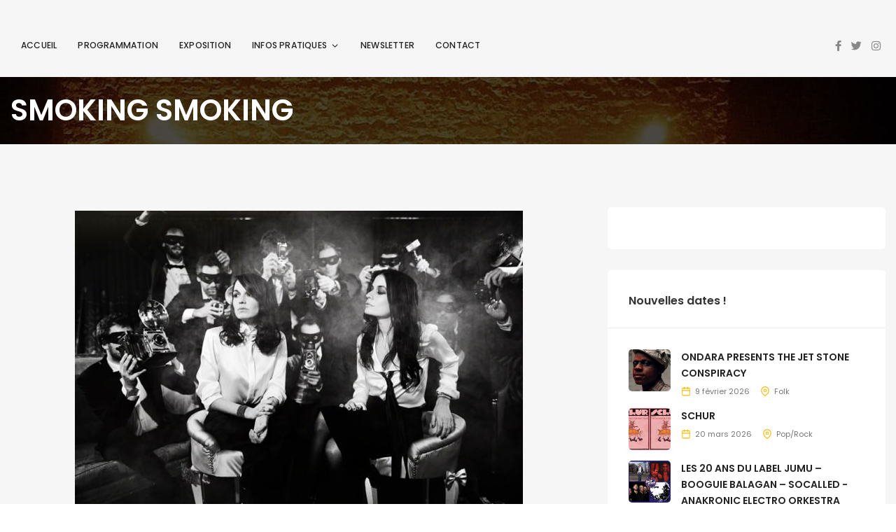

--- FILE ---
content_type: text/html; charset=UTF-8
request_url: https://www.cafedeladanse.com/smoking-smoking/
body_size: 26681
content:
<!DOCTYPE html>
<html lang="fr-FR">
	<head>
		<meta charset="UTF-8" />
		<meta http-equiv="X-UA-Compatible" content="IE=edge">

		<meta name="viewport" content="width=device-width, initial-scale=1">
		<link rel="profile" href="gmpg.org/xfn/11" />
		<title>SMOKING SMOKING &#8211; CAFÉ DE LA DANSE</title>
<link href='https://fonts.googleapis.com/css?family=Poppins:200,300,400,500,600,700&subset=latin-ext' rel='stylesheet' type='text/css'>
<meta name='robots' content='max-image-preview:large' />
	<style>img:is([sizes="auto" i], [sizes^="auto," i]) { contain-intrinsic-size: 3000px 1500px }</style>
	<script id="cookieyes" type="text/javascript" src="https://cdn-cookieyes.com/client_data/7d43c2c34d60ec72e13adb32/script.js"></script><link rel="alternate" type="application/rss+xml" title="CAFÉ DE LA DANSE &raquo; Flux" href="https://www.cafedeladanse.com/feed/" />
<link rel="alternate" type="application/rss+xml" title="CAFÉ DE LA DANSE &raquo; Flux des commentaires" href="https://www.cafedeladanse.com/comments/feed/" />
<link rel="alternate" type="application/rss+xml" title="CAFÉ DE LA DANSE &raquo; SMOKING SMOKING Flux des commentaires" href="https://www.cafedeladanse.com/smoking-smoking/feed/" />
<script type="text/javascript">
/* <![CDATA[ */
window._wpemojiSettings = {"baseUrl":"https:\/\/s.w.org\/images\/core\/emoji\/16.0.1\/72x72\/","ext":".png","svgUrl":"https:\/\/s.w.org\/images\/core\/emoji\/16.0.1\/svg\/","svgExt":".svg","source":{"concatemoji":"https:\/\/www.cafedeladanse.com\/wp-includes\/js\/wp-emoji-release.min.js?ver=6.8.3"}};
/*! This file is auto-generated */
!function(s,n){var o,i,e;function c(e){try{var t={supportTests:e,timestamp:(new Date).valueOf()};sessionStorage.setItem(o,JSON.stringify(t))}catch(e){}}function p(e,t,n){e.clearRect(0,0,e.canvas.width,e.canvas.height),e.fillText(t,0,0);var t=new Uint32Array(e.getImageData(0,0,e.canvas.width,e.canvas.height).data),a=(e.clearRect(0,0,e.canvas.width,e.canvas.height),e.fillText(n,0,0),new Uint32Array(e.getImageData(0,0,e.canvas.width,e.canvas.height).data));return t.every(function(e,t){return e===a[t]})}function u(e,t){e.clearRect(0,0,e.canvas.width,e.canvas.height),e.fillText(t,0,0);for(var n=e.getImageData(16,16,1,1),a=0;a<n.data.length;a++)if(0!==n.data[a])return!1;return!0}function f(e,t,n,a){switch(t){case"flag":return n(e,"\ud83c\udff3\ufe0f\u200d\u26a7\ufe0f","\ud83c\udff3\ufe0f\u200b\u26a7\ufe0f")?!1:!n(e,"\ud83c\udde8\ud83c\uddf6","\ud83c\udde8\u200b\ud83c\uddf6")&&!n(e,"\ud83c\udff4\udb40\udc67\udb40\udc62\udb40\udc65\udb40\udc6e\udb40\udc67\udb40\udc7f","\ud83c\udff4\u200b\udb40\udc67\u200b\udb40\udc62\u200b\udb40\udc65\u200b\udb40\udc6e\u200b\udb40\udc67\u200b\udb40\udc7f");case"emoji":return!a(e,"\ud83e\udedf")}return!1}function g(e,t,n,a){var r="undefined"!=typeof WorkerGlobalScope&&self instanceof WorkerGlobalScope?new OffscreenCanvas(300,150):s.createElement("canvas"),o=r.getContext("2d",{willReadFrequently:!0}),i=(o.textBaseline="top",o.font="600 32px Arial",{});return e.forEach(function(e){i[e]=t(o,e,n,a)}),i}function t(e){var t=s.createElement("script");t.src=e,t.defer=!0,s.head.appendChild(t)}"undefined"!=typeof Promise&&(o="wpEmojiSettingsSupports",i=["flag","emoji"],n.supports={everything:!0,everythingExceptFlag:!0},e=new Promise(function(e){s.addEventListener("DOMContentLoaded",e,{once:!0})}),new Promise(function(t){var n=function(){try{var e=JSON.parse(sessionStorage.getItem(o));if("object"==typeof e&&"number"==typeof e.timestamp&&(new Date).valueOf()<e.timestamp+604800&&"object"==typeof e.supportTests)return e.supportTests}catch(e){}return null}();if(!n){if("undefined"!=typeof Worker&&"undefined"!=typeof OffscreenCanvas&&"undefined"!=typeof URL&&URL.createObjectURL&&"undefined"!=typeof Blob)try{var e="postMessage("+g.toString()+"("+[JSON.stringify(i),f.toString(),p.toString(),u.toString()].join(",")+"));",a=new Blob([e],{type:"text/javascript"}),r=new Worker(URL.createObjectURL(a),{name:"wpTestEmojiSupports"});return void(r.onmessage=function(e){c(n=e.data),r.terminate(),t(n)})}catch(e){}c(n=g(i,f,p,u))}t(n)}).then(function(e){for(var t in e)n.supports[t]=e[t],n.supports.everything=n.supports.everything&&n.supports[t],"flag"!==t&&(n.supports.everythingExceptFlag=n.supports.everythingExceptFlag&&n.supports[t]);n.supports.everythingExceptFlag=n.supports.everythingExceptFlag&&!n.supports.flag,n.DOMReady=!1,n.readyCallback=function(){n.DOMReady=!0}}).then(function(){return e}).then(function(){var e;n.supports.everything||(n.readyCallback(),(e=n.source||{}).concatemoji?t(e.concatemoji):e.wpemoji&&e.twemoji&&(t(e.twemoji),t(e.wpemoji)))}))}((window,document),window._wpemojiSettings);
/* ]]> */
</script>
<style id='wp-emoji-styles-inline-css' type='text/css'>

	img.wp-smiley, img.emoji {
		display: inline !important;
		border: none !important;
		box-shadow: none !important;
		height: 1em !important;
		width: 1em !important;
		margin: 0 0.07em !important;
		vertical-align: -0.1em !important;
		background: none !important;
		padding: 0 !important;
	}
</style>
<link rel='stylesheet' id='wp-block-library-css' href='https://www.cafedeladanse.com/wp-includes/css/dist/block-library/style.min.css?ver=6.8.3' type='text/css' media='all' />
<style id='wp-block-library-theme-inline-css' type='text/css'>
.wp-block-audio :where(figcaption){color:#555;font-size:13px;text-align:center}.is-dark-theme .wp-block-audio :where(figcaption){color:#ffffffa6}.wp-block-audio{margin:0 0 1em}.wp-block-code{border:1px solid #ccc;border-radius:4px;font-family:Menlo,Consolas,monaco,monospace;padding:.8em 1em}.wp-block-embed :where(figcaption){color:#555;font-size:13px;text-align:center}.is-dark-theme .wp-block-embed :where(figcaption){color:#ffffffa6}.wp-block-embed{margin:0 0 1em}.blocks-gallery-caption{color:#555;font-size:13px;text-align:center}.is-dark-theme .blocks-gallery-caption{color:#ffffffa6}:root :where(.wp-block-image figcaption){color:#555;font-size:13px;text-align:center}.is-dark-theme :root :where(.wp-block-image figcaption){color:#ffffffa6}.wp-block-image{margin:0 0 1em}.wp-block-pullquote{border-bottom:4px solid;border-top:4px solid;color:currentColor;margin-bottom:1.75em}.wp-block-pullquote cite,.wp-block-pullquote footer,.wp-block-pullquote__citation{color:currentColor;font-size:.8125em;font-style:normal;text-transform:uppercase}.wp-block-quote{border-left:.25em solid;margin:0 0 1.75em;padding-left:1em}.wp-block-quote cite,.wp-block-quote footer{color:currentColor;font-size:.8125em;font-style:normal;position:relative}.wp-block-quote:where(.has-text-align-right){border-left:none;border-right:.25em solid;padding-left:0;padding-right:1em}.wp-block-quote:where(.has-text-align-center){border:none;padding-left:0}.wp-block-quote.is-large,.wp-block-quote.is-style-large,.wp-block-quote:where(.is-style-plain){border:none}.wp-block-search .wp-block-search__label{font-weight:700}.wp-block-search__button{border:1px solid #ccc;padding:.375em .625em}:where(.wp-block-group.has-background){padding:1.25em 2.375em}.wp-block-separator.has-css-opacity{opacity:.4}.wp-block-separator{border:none;border-bottom:2px solid;margin-left:auto;margin-right:auto}.wp-block-separator.has-alpha-channel-opacity{opacity:1}.wp-block-separator:not(.is-style-wide):not(.is-style-dots){width:100px}.wp-block-separator.has-background:not(.is-style-dots){border-bottom:none;height:1px}.wp-block-separator.has-background:not(.is-style-wide):not(.is-style-dots){height:2px}.wp-block-table{margin:0 0 1em}.wp-block-table td,.wp-block-table th{word-break:normal}.wp-block-table :where(figcaption){color:#555;font-size:13px;text-align:center}.is-dark-theme .wp-block-table :where(figcaption){color:#ffffffa6}.wp-block-video :where(figcaption){color:#555;font-size:13px;text-align:center}.is-dark-theme .wp-block-video :where(figcaption){color:#ffffffa6}.wp-block-video{margin:0 0 1em}:root :where(.wp-block-template-part.has-background){margin-bottom:0;margin-top:0;padding:1.25em 2.375em}
</style>
<style id='classic-theme-styles-inline-css' type='text/css'>
/*! This file is auto-generated */
.wp-block-button__link{color:#fff;background-color:#32373c;border-radius:9999px;box-shadow:none;text-decoration:none;padding:calc(.667em + 2px) calc(1.333em + 2px);font-size:1.125em}.wp-block-file__button{background:#32373c;color:#fff;text-decoration:none}
</style>
<style id='global-styles-inline-css' type='text/css'>
:root{--wp--preset--aspect-ratio--square: 1;--wp--preset--aspect-ratio--4-3: 4/3;--wp--preset--aspect-ratio--3-4: 3/4;--wp--preset--aspect-ratio--3-2: 3/2;--wp--preset--aspect-ratio--2-3: 2/3;--wp--preset--aspect-ratio--16-9: 16/9;--wp--preset--aspect-ratio--9-16: 9/16;--wp--preset--color--black: #000000;--wp--preset--color--cyan-bluish-gray: #abb8c3;--wp--preset--color--white: #ffffff;--wp--preset--color--pale-pink: #f78da7;--wp--preset--color--vivid-red: #cf2e2e;--wp--preset--color--luminous-vivid-orange: #ff6900;--wp--preset--color--luminous-vivid-amber: #fcb900;--wp--preset--color--light-green-cyan: #7bdcb5;--wp--preset--color--vivid-green-cyan: #00d084;--wp--preset--color--pale-cyan-blue: #8ed1fc;--wp--preset--color--vivid-cyan-blue: #0693e3;--wp--preset--color--vivid-purple: #9b51e0;--wp--preset--gradient--vivid-cyan-blue-to-vivid-purple: linear-gradient(135deg,rgba(6,147,227,1) 0%,rgb(155,81,224) 100%);--wp--preset--gradient--light-green-cyan-to-vivid-green-cyan: linear-gradient(135deg,rgb(122,220,180) 0%,rgb(0,208,130) 100%);--wp--preset--gradient--luminous-vivid-amber-to-luminous-vivid-orange: linear-gradient(135deg,rgba(252,185,0,1) 0%,rgba(255,105,0,1) 100%);--wp--preset--gradient--luminous-vivid-orange-to-vivid-red: linear-gradient(135deg,rgba(255,105,0,1) 0%,rgb(207,46,46) 100%);--wp--preset--gradient--very-light-gray-to-cyan-bluish-gray: linear-gradient(135deg,rgb(238,238,238) 0%,rgb(169,184,195) 100%);--wp--preset--gradient--cool-to-warm-spectrum: linear-gradient(135deg,rgb(74,234,220) 0%,rgb(151,120,209) 20%,rgb(207,42,186) 40%,rgb(238,44,130) 60%,rgb(251,105,98) 80%,rgb(254,248,76) 100%);--wp--preset--gradient--blush-light-purple: linear-gradient(135deg,rgb(255,206,236) 0%,rgb(152,150,240) 100%);--wp--preset--gradient--blush-bordeaux: linear-gradient(135deg,rgb(254,205,165) 0%,rgb(254,45,45) 50%,rgb(107,0,62) 100%);--wp--preset--gradient--luminous-dusk: linear-gradient(135deg,rgb(255,203,112) 0%,rgb(199,81,192) 50%,rgb(65,88,208) 100%);--wp--preset--gradient--pale-ocean: linear-gradient(135deg,rgb(255,245,203) 0%,rgb(182,227,212) 50%,rgb(51,167,181) 100%);--wp--preset--gradient--electric-grass: linear-gradient(135deg,rgb(202,248,128) 0%,rgb(113,206,126) 100%);--wp--preset--gradient--midnight: linear-gradient(135deg,rgb(2,3,129) 0%,rgb(40,116,252) 100%);--wp--preset--font-size--small: 13px;--wp--preset--font-size--medium: 20px;--wp--preset--font-size--large: 36px;--wp--preset--font-size--x-large: 42px;--wp--preset--spacing--20: 0.44rem;--wp--preset--spacing--30: 0.67rem;--wp--preset--spacing--40: 1rem;--wp--preset--spacing--50: 1.5rem;--wp--preset--spacing--60: 2.25rem;--wp--preset--spacing--70: 3.38rem;--wp--preset--spacing--80: 5.06rem;--wp--preset--shadow--natural: 6px 6px 9px rgba(0, 0, 0, 0.2);--wp--preset--shadow--deep: 12px 12px 50px rgba(0, 0, 0, 0.4);--wp--preset--shadow--sharp: 6px 6px 0px rgba(0, 0, 0, 0.2);--wp--preset--shadow--outlined: 6px 6px 0px -3px rgba(255, 255, 255, 1), 6px 6px rgba(0, 0, 0, 1);--wp--preset--shadow--crisp: 6px 6px 0px rgba(0, 0, 0, 1);}:where(.is-layout-flex){gap: 0.5em;}:where(.is-layout-grid){gap: 0.5em;}body .is-layout-flex{display: flex;}.is-layout-flex{flex-wrap: wrap;align-items: center;}.is-layout-flex > :is(*, div){margin: 0;}body .is-layout-grid{display: grid;}.is-layout-grid > :is(*, div){margin: 0;}:where(.wp-block-columns.is-layout-flex){gap: 2em;}:where(.wp-block-columns.is-layout-grid){gap: 2em;}:where(.wp-block-post-template.is-layout-flex){gap: 1.25em;}:where(.wp-block-post-template.is-layout-grid){gap: 1.25em;}.has-black-color{color: var(--wp--preset--color--black) !important;}.has-cyan-bluish-gray-color{color: var(--wp--preset--color--cyan-bluish-gray) !important;}.has-white-color{color: var(--wp--preset--color--white) !important;}.has-pale-pink-color{color: var(--wp--preset--color--pale-pink) !important;}.has-vivid-red-color{color: var(--wp--preset--color--vivid-red) !important;}.has-luminous-vivid-orange-color{color: var(--wp--preset--color--luminous-vivid-orange) !important;}.has-luminous-vivid-amber-color{color: var(--wp--preset--color--luminous-vivid-amber) !important;}.has-light-green-cyan-color{color: var(--wp--preset--color--light-green-cyan) !important;}.has-vivid-green-cyan-color{color: var(--wp--preset--color--vivid-green-cyan) !important;}.has-pale-cyan-blue-color{color: var(--wp--preset--color--pale-cyan-blue) !important;}.has-vivid-cyan-blue-color{color: var(--wp--preset--color--vivid-cyan-blue) !important;}.has-vivid-purple-color{color: var(--wp--preset--color--vivid-purple) !important;}.has-black-background-color{background-color: var(--wp--preset--color--black) !important;}.has-cyan-bluish-gray-background-color{background-color: var(--wp--preset--color--cyan-bluish-gray) !important;}.has-white-background-color{background-color: var(--wp--preset--color--white) !important;}.has-pale-pink-background-color{background-color: var(--wp--preset--color--pale-pink) !important;}.has-vivid-red-background-color{background-color: var(--wp--preset--color--vivid-red) !important;}.has-luminous-vivid-orange-background-color{background-color: var(--wp--preset--color--luminous-vivid-orange) !important;}.has-luminous-vivid-amber-background-color{background-color: var(--wp--preset--color--luminous-vivid-amber) !important;}.has-light-green-cyan-background-color{background-color: var(--wp--preset--color--light-green-cyan) !important;}.has-vivid-green-cyan-background-color{background-color: var(--wp--preset--color--vivid-green-cyan) !important;}.has-pale-cyan-blue-background-color{background-color: var(--wp--preset--color--pale-cyan-blue) !important;}.has-vivid-cyan-blue-background-color{background-color: var(--wp--preset--color--vivid-cyan-blue) !important;}.has-vivid-purple-background-color{background-color: var(--wp--preset--color--vivid-purple) !important;}.has-black-border-color{border-color: var(--wp--preset--color--black) !important;}.has-cyan-bluish-gray-border-color{border-color: var(--wp--preset--color--cyan-bluish-gray) !important;}.has-white-border-color{border-color: var(--wp--preset--color--white) !important;}.has-pale-pink-border-color{border-color: var(--wp--preset--color--pale-pink) !important;}.has-vivid-red-border-color{border-color: var(--wp--preset--color--vivid-red) !important;}.has-luminous-vivid-orange-border-color{border-color: var(--wp--preset--color--luminous-vivid-orange) !important;}.has-luminous-vivid-amber-border-color{border-color: var(--wp--preset--color--luminous-vivid-amber) !important;}.has-light-green-cyan-border-color{border-color: var(--wp--preset--color--light-green-cyan) !important;}.has-vivid-green-cyan-border-color{border-color: var(--wp--preset--color--vivid-green-cyan) !important;}.has-pale-cyan-blue-border-color{border-color: var(--wp--preset--color--pale-cyan-blue) !important;}.has-vivid-cyan-blue-border-color{border-color: var(--wp--preset--color--vivid-cyan-blue) !important;}.has-vivid-purple-border-color{border-color: var(--wp--preset--color--vivid-purple) !important;}.has-vivid-cyan-blue-to-vivid-purple-gradient-background{background: var(--wp--preset--gradient--vivid-cyan-blue-to-vivid-purple) !important;}.has-light-green-cyan-to-vivid-green-cyan-gradient-background{background: var(--wp--preset--gradient--light-green-cyan-to-vivid-green-cyan) !important;}.has-luminous-vivid-amber-to-luminous-vivid-orange-gradient-background{background: var(--wp--preset--gradient--luminous-vivid-amber-to-luminous-vivid-orange) !important;}.has-luminous-vivid-orange-to-vivid-red-gradient-background{background: var(--wp--preset--gradient--luminous-vivid-orange-to-vivid-red) !important;}.has-very-light-gray-to-cyan-bluish-gray-gradient-background{background: var(--wp--preset--gradient--very-light-gray-to-cyan-bluish-gray) !important;}.has-cool-to-warm-spectrum-gradient-background{background: var(--wp--preset--gradient--cool-to-warm-spectrum) !important;}.has-blush-light-purple-gradient-background{background: var(--wp--preset--gradient--blush-light-purple) !important;}.has-blush-bordeaux-gradient-background{background: var(--wp--preset--gradient--blush-bordeaux) !important;}.has-luminous-dusk-gradient-background{background: var(--wp--preset--gradient--luminous-dusk) !important;}.has-pale-ocean-gradient-background{background: var(--wp--preset--gradient--pale-ocean) !important;}.has-electric-grass-gradient-background{background: var(--wp--preset--gradient--electric-grass) !important;}.has-midnight-gradient-background{background: var(--wp--preset--gradient--midnight) !important;}.has-small-font-size{font-size: var(--wp--preset--font-size--small) !important;}.has-medium-font-size{font-size: var(--wp--preset--font-size--medium) !important;}.has-large-font-size{font-size: var(--wp--preset--font-size--large) !important;}.has-x-large-font-size{font-size: var(--wp--preset--font-size--x-large) !important;}
:where(.wp-block-post-template.is-layout-flex){gap: 1.25em;}:where(.wp-block-post-template.is-layout-grid){gap: 1.25em;}
:where(.wp-block-columns.is-layout-flex){gap: 2em;}:where(.wp-block-columns.is-layout-grid){gap: 2em;}
:root :where(.wp-block-pullquote){font-size: 1.5em;line-height: 1.6;}
</style>
<link rel='stylesheet' id='contact-form-7-css' href='https://www.cafedeladanse.com/wp-content/plugins/contact-form-7/includes/css/styles.css?ver=6.1.3' type='text/css' media='all' />
<link rel='stylesheet' id='eventchamp-style-css' href='https://www.cafedeladanse.com/wp-content/themes/eventchamp/style.css?ver=6.8.3' type='text/css' media='all' />
<link rel='stylesheet' id='eventchamp-child-style-css' href='https://www.cafedeladanse.com/wp-content/themes/eventchamp-child/style.css?ver=2.0.4' type='text/css' media='all' />
<link rel='stylesheet' id='eventchamp-woocommerce-css' href='https://www.cafedeladanse.com/wp-content/themes/eventchamp/include/assets/css/woocommerce.min.css?ver=6.8.3' type='text/css' media='all' />
<link rel='stylesheet' id='bootstrap-css' href='https://www.cafedeladanse.com/wp-content/themes/eventchamp/include/assets/css/bootstrap.min.css?ver=6.8.3' type='text/css' media='all' />
<link rel='stylesheet' id='fontawesome-css' href='https://www.cafedeladanse.com/wp-content/themes/eventchamp/include/assets/css/fontawesome.min.css?ver=6.8.3' type='text/css' media='all' />
<link rel='stylesheet' id='swiper-css' href='https://www.cafedeladanse.com/wp-content/themes/eventchamp/include/assets/css/swiper.min.css?ver=6.8.3' type='text/css' media='all' />
<link rel='stylesheet' id='scrollbar-css' href='https://www.cafedeladanse.com/wp-content/themes/eventchamp/include/assets/css/scrollbar.min.css?ver=6.8.3' type='text/css' media='all' />
<link rel='stylesheet' id='bootstrap-select-css' href='https://www.cafedeladanse.com/wp-content/themes/eventchamp/include/assets/css/bootstrap-select.min.css?ver=6.8.3' type='text/css' media='all' />
<link rel='stylesheet' id='fullcalendar-css' href='https://www.cafedeladanse.com/wp-content/themes/eventchamp/include/assets/css/fullcalendar.min.css?ver=6.8.3' type='text/css' media='all' />
<link rel='stylesheet' id='ion-range-slider-css' href='https://www.cafedeladanse.com/wp-content/themes/eventchamp/include/assets/css/ion-range-slider.min.css?ver=6.8.3' type='text/css' media='all' />
<link rel='stylesheet' id='ion-range-slider-flat-theme-css' href='https://www.cafedeladanse.com/wp-content/themes/eventchamp/include/assets/css/ion-range-slider-flat-theme.min.css?ver=6.8.3' type='text/css' media='all' />
<link rel='stylesheet' id='eventchamp-wp-core-css' href='https://www.cafedeladanse.com/wp-content/themes/eventchamp/include/assets/css/wp-core.min.css?ver=6.8.3' type='text/css' media='all' />
<link rel='stylesheet' id='eventchamp-main-css' href='https://www.cafedeladanse.com/wp-content/themes/eventchamp/include/assets/css/gt-style.min.css?ver=6.8.3' type='text/css' media='all' />
<style id='eventchamp-main-inline-css' type='text/css'>
body,.ui-widget-content{font-family:Poppins;}
.gt-footer.gt-style-1, .gt-footer.gt-style-1 .gt-app-box .gt-item i{color:#dbdbdb;}.gt-footer.gt-style-2, .gt-footer.gt-style-2 .gt-app-box .gt-item i{color:#e2e2e2;}.gt-header.gt-style-5{background-color: #f6f6f6;}.gt-header.gt-style-5 .gt-navbar .gt-menu > li > a:hover, .gt-header.gt-style-5 .gt-navbar .gt-menu > li > a:focus, .gt-header.gt-style-5 .gt-navbar .gt-menu > li:hover > a, .gt-header.gt-style-5 .gt-navbar .gt-menu > li:hover > a:visited{color:#dd9933;}.gt-header.gt-style-5 .gt-elements .gt-social-links li a:hover, .gt-header.gt-style-5 .gt-elements .gt-social-links li a:focus{color:#dd9933;}.gt-sticky-header{background-color: #f6f6f6;}.gt-sticky-header .gt-navbar .gt-menu > li > a, .gt-sticky-header .gt-navbar .gt-menu > li > a:visited{color:#3d3d3d;}.gt-sticky-header .gt-navbar .gt-menu > li > a:hover, .gt-sticky-header .gt-navbar .gt-menu > li > a:focus, .gt-sticky-header .gt-navbar .gt-menu > li:hover > a, .gt-sticky-header .gt-navbar .gt-menu > li:hover > a:visited .gt-sticky-header .gt-navbar .gt-menu > li:focus > a, .gt-sticky-header .gt-navbar .gt-menu > li:focus > a:visited{color:#dd9933;}.gt-sticky-header .gt-elements .gt-social-links li a:hover, .gt-sticky-header .gt-elements .gt-social-links li a:focus{color:#dd9933;}.gt-footer.gt-style-1{background-attachment: fixed;}.gt-footer.gt-style-1{background-image: url(https://www.cafedeladanse.com/wp-content/uploads/2021/04/fondecran1.jpg);}.gt-footer.gt-style-2{background-color: #dd9933;}.gt-page-title-bar .gt-background{background-color: #0a0a0a;}.gt-page-title-bar .gt-background{background-attachment: fixed;}.gt-page-title-bar .gt-background{background-image: url(https://www.cafedeladanse.com/wp-content/uploads/2021/04/fondecran1.jpg);}.gt-page-title-bar .gt-background{opacity:1;}.gt-page-title-bar{padding-top:25px;}.gt-page-title-bar{padding-bottom:25px;}.gt-section, .gt-event-section-tabs, .gt-page-content {background: transparent !important;}.gt-section, .gt-event-section-tabs, .gt-page-content {padding: 0;}.gt-content-header.gt-image, .gt-event-section-tabs .gt-event-tabs, .gt-section .gt-section-title {margin-top:0;margin-left:0;margin-right:0;}.gt-event-schedule.gt-style-1 .gt-schedule-tabs {margin-left:0;margin-right:0;}
</style>
<link rel='stylesheet' id='eventchamp-css' href='https://www.cafedeladanse.com/wp-content/themes/eventchamp-child/style.css?ver=6.8.3' type='text/css' media='all' />
<style id='eventchamp-inline-css' type='text/css'>
.gt-label-27628{background-color: #ffffff !important;}.gt-label-27628 a{color: #000000 !important;}.gt-label-27628 a:visited{color: #000000 !important;}.gt-label-27628 span{color: #000000 !important;}.gt-label-27628{border-style: none !important;}.gt-label-27645{background-color: #ffffff !important;}.gt-label-27645 a{color: #000000 !important;}.gt-label-27645 a:visited{color: #000000 !important;}.gt-label-27645 span{color: #000000 !important;}.gt-label-27645{border-style: none !important;}.gt-label-27633{background-color: #ffffff !important;}.gt-label-27633 a{color: #000000 !important;}.gt-label-27633 a:visited{color: #000000 !important;}.gt-label-27633 span{color: #000000 !important;}.gt-label-27633{border-style: none !important;}.gt-label-27620{background-color: #ffffff !important;}.gt-label-27620 a{color: #000000 !important;}.gt-label-27620 a:visited{color: #000000 !important;}.gt-label-27620 span{color: #000000 !important;}.gt-label-27620{border-style: none !important;}.gt-label-27604{background-color: #ffffff !important;}.gt-label-27604 a{color: #000000 !important;}.gt-label-27604 a:visited{color: #000000 !important;}.gt-label-27604 span{color: #000000 !important;}.gt-label-27604{border-style: none !important;}.gt-label-27595{background-color: #ffffff !important;}.gt-label-27595 a{color: #000000 !important;}.gt-label-27595 a:visited{color: #000000 !important;}.gt-label-27595 span{color: #000000 !important;}.gt-label-27595{border-style: none !important;}.gt-label-27586{background-color: #ffffff !important;}.gt-label-27586 a{color: #000000 !important;}.gt-label-27586 a:visited{color: #000000 !important;}.gt-label-27586 span{color: #000000 !important;}.gt-label-27586{border-style: none !important;}.gt-label-27573{background-color: #ffffff !important;}.gt-label-27573 a{color: #000000 !important;}.gt-label-27573 a:visited{color: #000000 !important;}.gt-label-27573 span{color: #000000 !important;}.gt-label-27573{border-style: none !important;}.gt-label-27579{background-color: #ffffff !important;}.gt-label-27579 a{color: #000000 !important;}.gt-label-27579 a:visited{color: #000000 !important;}.gt-label-27579 span{color: #000000 !important;}.gt-label-27579{border-style: none !important;}.gt-label-27563{background-color: #ffffff !important;}.gt-label-27563 a{color: #000000 !important;}.gt-label-27563 a:visited{color: #000000 !important;}.gt-label-27563 span{color: #000000 !important;}.gt-label-27563{border-style: none !important;}.gt-label-27559{background-color: #ffffff !important;}.gt-label-27559 a{color: #000000 !important;}.gt-label-27559 a:visited{color: #000000 !important;}.gt-label-27559 span{color: #000000 !important;}.gt-label-27559{border-style: none !important;}.gt-label-27548{background-color: #ffffff !important;}.gt-label-27548 a{color: #000000 !important;}.gt-label-27548 a:visited{color: #000000 !important;}.gt-label-27548 span{color: #000000 !important;}.gt-label-27548{border-style: none !important;}.gt-label-27542{background-color: #ffffff !important;}.gt-label-27542 a{color: #000000 !important;}.gt-label-27542 a:visited{color: #000000 !important;}.gt-label-27542 span{color: #000000 !important;}.gt-label-27542{border-style: none !important;}.gt-label-27536{background-color: #ffffff !important;}.gt-label-27536 a{color: #000000 !important;}.gt-label-27536 a:visited{color: #000000 !important;}.gt-label-27536 span{color: #000000 !important;}.gt-label-27536{border-style: none !important;}.gt-label-27513{background-color: #ffffff !important;}.gt-label-27513 a{color: #000000 !important;}.gt-label-27513 a:visited{color: #000000 !important;}.gt-label-27513 span{color: #000000 !important;}.gt-label-27513{border-style: none !important;}.gt-label-27524{background-color: #ffffff !important;}.gt-label-27524 a{color: #000000 !important;}.gt-label-27524 a:visited{color: #000000 !important;}.gt-label-27524 span{color: #000000 !important;}.gt-label-27524{border-style: none !important;}.gt-label-27519{background-color: #ffffff !important;}.gt-label-27519 a{color: #000000 !important;}.gt-label-27519 a:visited{color: #000000 !important;}.gt-label-27519 span{color: #000000 !important;}.gt-label-27519{border-style: none !important;}.gt-label-27503{background-color: #ffffff !important;}.gt-label-27503 a{color: #000000 !important;}.gt-label-27503 a:visited{color: #000000 !important;}.gt-label-27503 span{color: #000000 !important;}.gt-label-27503{border-style: none !important;}.gt-label-27484{background-color: #ffffff !important;}.gt-label-27484 a{color: #000000 !important;}.gt-label-27484 a:visited{color: #000000 !important;}.gt-label-27484 span{color: #000000 !important;}.gt-label-27484{border-style: none !important;}.gt-label-27481{background-color: #ffffff !important;}.gt-label-27481 a{color: #000000 !important;}.gt-label-27481 a:visited{color: #000000 !important;}.gt-label-27481 span{color: #000000 !important;}.gt-label-27481{border-style: none !important;}.gt-label-27478{background-color: #ffffff !important;}.gt-label-27478 a{color: #000000 !important;}.gt-label-27478 a:visited{color: #000000 !important;}.gt-label-27478 span{color: #000000 !important;}.gt-label-27478{border-style: none !important;}.gt-label-27475{background-color: #ffffff !important;}.gt-label-27475 a{color: #000000 !important;}.gt-label-27475 a:visited{color: #000000 !important;}.gt-label-27475 span{color: #000000 !important;}.gt-label-27475{border-style: none !important;}.gt-label-27472{background-color: #ffffff !important;}.gt-label-27472 a{color: #000000 !important;}.gt-label-27472 a:visited{color: #000000 !important;}.gt-label-27472 span{color: #000000 !important;}.gt-label-27472{border-style: none !important;}.gt-label-27466{background-color: #ffffff !important;}.gt-label-27466 a{color: #000000 !important;}.gt-label-27466 a:visited{color: #000000 !important;}.gt-label-27466 span{color: #000000 !important;}.gt-label-27466{border-style: none !important;}.gt-label-27463{background-color: #ffffff !important;}.gt-label-27463 a{color: #000000 !important;}.gt-label-27463 a:visited{color: #000000 !important;}.gt-label-27463 span{color: #000000 !important;}.gt-label-27463{border-style: none !important;}.gt-label-27459{background-color: #ffffff !important;}.gt-label-27459 a{color: #000000 !important;}.gt-label-27459 a:visited{color: #000000 !important;}.gt-label-27459 span{color: #000000 !important;}.gt-label-27459{border-style: none !important;}.gt-label-27454{background-color: #ffffff !important;}.gt-label-27454 a{color: #000000 !important;}.gt-label-27454 a:visited{color: #000000 !important;}.gt-label-27454 span{color: #000000 !important;}.gt-label-27454{border-style: none !important;}.gt-label-27450{background-color: #ffffff !important;}.gt-label-27450 a{color: #000000 !important;}.gt-label-27450 a:visited{color: #000000 !important;}.gt-label-27450 span{color: #000000 !important;}.gt-label-27450{border-style: none !important;}.gt-label-27024{background-color: #ffffff !important;}.gt-label-27024 a{color: #000000 !important;}.gt-label-27024 a:visited{color: #000000 !important;}.gt-label-27024 span{color: #000000 !important;}.gt-label-27024{border-style: none !important;}.gt-label-27431{background-color: #ffffff !important;}.gt-label-27431 a{color: #000000 !important;}.gt-label-27431 a:visited{color: #000000 !important;}.gt-label-27431 span{color: #000000 !important;}.gt-label-27431{border-style: none !important;}.gt-label-27418{background-color: #ffffff !important;}.gt-label-27418 a{color: #000000 !important;}.gt-label-27418 a:visited{color: #000000 !important;}.gt-label-27418 span{color: #000000 !important;}.gt-label-27418{border-style: none !important;}.gt-label-27411{background-color: #dd3333 !important;}.gt-label-27411 a{color: #ffffff !important;}.gt-label-27411 a:visited{color: #ffffff !important;}.gt-label-27411 span{color: #ffffff !important;}.gt-label-27411{border-style: none !important;}.gt-label-27407{background-color: #ffffff !important;}.gt-label-27407 a{color: #000000 !important;}.gt-label-27407 a:visited{color: #000000 !important;}.gt-label-27407 span{color: #000000 !important;}.gt-label-27407{border-style: none !important;}.gt-label-27396{background-color: #dd3333 !important;}.gt-label-27396 a{color: #ffffff !important;}.gt-label-27396 a:visited{color: #ffffff !important;}.gt-label-27396 span{color: #ffffff !important;}.gt-label-27396{border-style: none !important;}.gt-label-27388{background-color: #ffffff !important;}.gt-label-27388 a{color: #000000 !important;}.gt-label-27388 a:visited{color: #000000 !important;}.gt-label-27388 span{color: #000000 !important;}.gt-label-27388{border-style: none !important;}.gt-label-27384{background-color: #ffffff !important;}.gt-label-27384 a{color: #000000 !important;}.gt-label-27384 a:visited{color: #000000 !important;}.gt-label-27384 span{color: #000000 !important;}.gt-label-27384{border-style: none !important;}.gt-label-27379{background-color: #ffffff !important;}.gt-label-27379 a{color: #000000 !important;}.gt-label-27379 a:visited{color: #000000 !important;}.gt-label-27379 span{color: #000000 !important;}.gt-label-27379{border-style: none !important;}.gt-label-27374{background-color: #ffffff !important;}.gt-label-27374 a{color: #000000 !important;}.gt-label-27374 a:visited{color: #000000 !important;}.gt-label-27374 span{color: #000000 !important;}.gt-label-27374{border-style: none !important;}.gt-label-27369{background-color: #ffffff !important;}.gt-label-27369 a{color: #000000 !important;}.gt-label-27369 a:visited{color: #000000 !important;}.gt-label-27369 span{color: #000000 !important;}.gt-label-27369{border-style: none !important;}.gt-label-27362{background-color: #ffffff !important;}.gt-label-27362 a{color: #000000 !important;}.gt-label-27362 a:visited{color: #000000 !important;}.gt-label-27362 span{color: #000000 !important;}.gt-label-27362{border-style: none !important;}.gt-label-27352{background-color: #ffffff !important;}.gt-label-27352 a{color: #000000 !important;}.gt-label-27352 a:visited{color: #000000 !important;}.gt-label-27352 span{color: #000000 !important;}.gt-label-27352{border-style: none !important;}.gt-label-27357{background-color: #ffffff !important;}.gt-label-27357 a{color: #000000 !important;}.gt-label-27357 a:visited{color: #000000 !important;}.gt-label-27357 span{color: #000000 !important;}.gt-label-27357{border-style: none !important;}.gt-label-27345{background-color: #ffffff !important;}.gt-label-27345 a{color: #000000 !important;}.gt-label-27345 a:visited{color: #000000 !important;}.gt-label-27345 span{color: #000000 !important;}.gt-label-27345{border-style: none !important;}.gt-label-27333{background-color: #ffffff !important;}.gt-label-27333 a{color: #000000 !important;}.gt-label-27333 a:visited{color: #000000 !important;}.gt-label-27333 span{color: #000000 !important;}.gt-label-27333{border-style: none !important;}.gt-label-27325{background-color: #ffffff !important;}.gt-label-27325 a{color: #000000 !important;}.gt-label-27325 a:visited{color: #000000 !important;}.gt-label-27325 span{color: #000000 !important;}.gt-label-27325{border-style: none !important;}.gt-label-27316{background-color: #ffffff !important;}.gt-label-27316 a{color: #000000 !important;}.gt-label-27316 a:visited{color: #000000 !important;}.gt-label-27316 span{color: #000000 !important;}.gt-label-27316{border-style: none !important;}.gt-label-27310{background-color: #ffffff !important;}.gt-label-27310 a{color: #000000 !important;}.gt-label-27310 a:visited{color: #000000 !important;}.gt-label-27310 span{color: #000000 !important;}.gt-label-27310{border-style: none !important;}.gt-label-27320{background-color: #ffffff !important;}.gt-label-27320 a{color: #000000 !important;}.gt-label-27320 a:visited{color: #000000 !important;}.gt-label-27320 span{color: #000000 !important;}.gt-label-27320{border-style: none !important;}.gt-label-27306{background-color: #ffffff !important;}.gt-label-27306 a{color: #000000 !important;}.gt-label-27306 a:visited{color: #000000 !important;}.gt-label-27306 span{color: #000000 !important;}.gt-label-27306{border-style: none !important;}.gt-label-27301{background-color: #ffffff !important;}.gt-label-27301 a{color: #000000 !important;}.gt-label-27301 a:visited{color: #000000 !important;}.gt-label-27301 span{color: #000000 !important;}.gt-label-27301{border-style: none !important;}.gt-label-27281{background-color: #ffffff !important;}.gt-label-27281 a{color: #000000 !important;}.gt-label-27281 a:visited{color: #000000 !important;}.gt-label-27281 span{color: #000000 !important;}.gt-label-27281{border-style: none !important;}.gt-label-27253{background-color: #ffffff !important;}.gt-label-27253 a{color: #000000 !important;}.gt-label-27253 a:visited{color: #000000 !important;}.gt-label-27253 span{color: #000000 !important;}.gt-label-27253{border-style: none !important;}.gt-label-27274{background-color: #ffffff !important;}.gt-label-27274 a{color: #000000 !important;}.gt-label-27274 a:visited{color: #000000 !important;}.gt-label-27274 span{color: #000000 !important;}.gt-label-27274{border-style: none !important;}.gt-label-27290{background-color: #ffffff !important;}.gt-label-27290 a{color: #000000 !important;}.gt-label-27290 a:visited{color: #000000 !important;}.gt-label-27290 span{color: #000000 !important;}.gt-label-27290{border-style: none !important;}.gt-label-27269{background-color: #ffffff !important;}.gt-label-27269 a{color: #000000 !important;}.gt-label-27269 a:visited{color: #000000 !important;}.gt-label-27269 span{color: #000000 !important;}.gt-label-27269{border-style: none !important;}.gt-label-27277{background-color: #ffffff !important;}.gt-label-27277 a{color: #000000 !important;}.gt-label-27277 a:visited{color: #000000 !important;}.gt-label-27277 span{color: #000000 !important;}.gt-label-27277{border-style: none !important;}.gt-label-27286{background-color: #ffffff !important;}.gt-label-27286 a{color: #000000 !important;}.gt-label-27286 a:visited{color: #000000 !important;}.gt-label-27286 span{color: #000000 !important;}.gt-label-27286{border-style: none !important;}.gt-label-27248{background-color: #dd3333 !important;}.gt-label-27248 a{color: #ffffff !important;}.gt-label-27248 a:visited{color: #ffffff !important;}.gt-label-27248 span{color: #ffffff !important;}.gt-label-27248{border-style: none !important;}.gt-label-27236{background-color: #ffffff !important;}.gt-label-27236 a{color: #000000 !important;}.gt-label-27236 a:visited{color: #000000 !important;}.gt-label-27236 span{color: #000000 !important;}.gt-label-27236{border-style: none !important;}.gt-label-27258{background-color: #ffffff !important;}.gt-label-27258 a{color: #000000 !important;}.gt-label-27258 a:visited{color: #000000 !important;}.gt-label-27258 span{color: #000000 !important;}.gt-label-27258{border-style: none !important;}.gt-label-27240{background-color: #ffffff !important;}.gt-label-27240 a{color: #000000 !important;}.gt-label-27240 a:visited{color: #000000 !important;}.gt-label-27240 span{color: #000000 !important;}.gt-label-27240{border-style: none !important;}.gt-label-27224{background-color: #dd3333 !important;}.gt-label-27224 a{color: #ffffff !important;}.gt-label-27224 a:visited{color: #ffffff !important;}.gt-label-27224 span{color: #ffffff !important;}.gt-label-27224{border-style: none !important;}.gt-label-27213{background-color: #ffffff !important;}.gt-label-27213 a{color: #000000 !important;}.gt-label-27213 a:visited{color: #000000 !important;}.gt-label-27213 span{color: #000000 !important;}.gt-label-27213{border-style: none !important;}.gt-label-27218{background-color: #dd3333 !important;}.gt-label-27218 a{color: #ffffff !important;}.gt-label-27218 a:visited{color: #ffffff !important;}.gt-label-27218 span{color: #ffffff !important;}.gt-label-27218{border-style: none !important;}.gt-label-27211{background-color: #ffffff !important;}.gt-label-27211 a{color: #000000 !important;}.gt-label-27211 a:visited{color: #000000 !important;}.gt-label-27211 span{color: #000000 !important;}.gt-label-27211{border-style: none !important;}.gt-label-27207{background-color: #ffffff !important;}.gt-label-27207 a{color: #000000 !important;}.gt-label-27207 a:visited{color: #000000 !important;}.gt-label-27207 span{color: #000000 !important;}.gt-label-27207{border-style: none !important;}.gt-label-27203{background-color: #ffffff !important;}.gt-label-27203 a{color: #000000 !important;}.gt-label-27203 a:visited{color: #000000 !important;}.gt-label-27203 span{color: #000000 !important;}.gt-label-27203{border-style: none !important;}.gt-label-27105{background-color: #ffffff !important;}.gt-label-27105 a{color: #000000 !important;}.gt-label-27105 a:visited{color: #000000 !important;}.gt-label-27105 span{color: #000000 !important;}.gt-label-27105{border-style: none !important;}.gt-label-27169{background-color: #dd3333 !important;}.gt-label-27169 a{color: #ffffff !important;}.gt-label-27169 a:visited{color: #ffffff !important;}.gt-label-27169 span{color: #ffffff !important;}.gt-label-27169{border-style: none !important;}.gt-label-27173{background-color: #ffffff !important;}.gt-label-27173 a{color: #000000 !important;}.gt-label-27173 a:visited{color: #000000 !important;}.gt-label-27173 span{color: #000000 !important;}.gt-label-27173{border-style: none !important;}.gt-label-27158{background-color: #ffffff !important;}.gt-label-27158 a{color: #000000 !important;}.gt-label-27158 a:visited{color: #000000 !important;}.gt-label-27158 span{color: #000000 !important;}.gt-label-27158{border-style: none !important;}.gt-label-27150{background-color: #dd3333 !important;}.gt-label-27150 a{color: #ffffff !important;}.gt-label-27150 a:visited{color: #ffffff !important;}.gt-label-27150 span{color: #ffffff !important;}.gt-label-27150{border-style: none !important;}.gt-label-27144{background-color: #ffffff !important;}.gt-label-27144 a{color: #000000 !important;}.gt-label-27144 a:visited{color: #000000 !important;}.gt-label-27144 span{color: #000000 !important;}.gt-label-27144{border-style: none !important;}.gt-label-27139{background-color: #ffffff !important;}.gt-label-27139 a{color: #000000 !important;}.gt-label-27139 a:visited{color: #000000 !important;}.gt-label-27139 span{color: #000000 !important;}.gt-label-27139{border-style: none !important;}.gt-label-27123{background-color: #ffffff !important;}.gt-label-27123 a{color: #000000 !important;}.gt-label-27123 a:visited{color: #000000 !important;}.gt-label-27123 span{color: #000000 !important;}.gt-label-27123{border-style: none !important;}.gt-label-27133{background-color: #dd3333 !important;}.gt-label-27133 a{color: #ffffff !important;}.gt-label-27133 a:visited{color: #ffffff !important;}.gt-label-27133 span{color: #ffffff !important;}.gt-label-27133{border-style: none !important;}.gt-label-27126{background-color: #dd3333 !important;}.gt-label-27126 a{color: #ffffff !important;}.gt-label-27126 a:visited{color: #ffffff !important;}.gt-label-27126 span{color: #ffffff !important;}.gt-label-27126{border-style: none !important;}.gt-label-27099{background-color: #dd3333 !important;}.gt-label-27099 a{color: #ffffff !important;}.gt-label-27099 a:visited{color: #ffffff !important;}.gt-label-27099 span{color: #ffffff !important;}.gt-label-27099{border-style: none !important;}.gt-label-27120{background-color: #ffffff !important;}.gt-label-27120 a{color: #000000 !important;}.gt-label-27120 a:visited{color: #000000 !important;}.gt-label-27120 span{color: #000000 !important;}.gt-label-27120{border-style: none !important;}.gt-label-27110{background-color: #ffffff !important;}.gt-label-27110 a{color: #000000 !important;}.gt-label-27110 a:visited{color: #000000 !important;}.gt-label-27110 span{color: #000000 !important;}.gt-label-27110{border-style: none !important;}.gt-label-27109{background-color: #ffffff !important;}.gt-label-27109 a{color: #000000 !important;}.gt-label-27109 a:visited{color: #000000 !important;}.gt-label-27109 span{color: #000000 !important;}.gt-label-27109{border-style: none !important;}.gt-label-27098{background-color: #ffffff !important;}.gt-label-27098 a{color: #000000 !important;}.gt-label-27098 a:visited{color: #000000 !important;}.gt-label-27098 span{color: #000000 !important;}.gt-label-27098{border-style: none !important;}.gt-label-27093{background-color: #ffffff !important;}.gt-label-27093 a{color: #000000 !important;}.gt-label-27093 a:visited{color: #000000 !important;}.gt-label-27093 span{color: #000000 !important;}.gt-label-27093{border-style: none !important;}.gt-label-27086{background-color: #ffffff !important;}.gt-label-27086 a{color: #000000 !important;}.gt-label-27086 a:visited{color: #000000 !important;}.gt-label-27086 span{color: #000000 !important;}.gt-label-27086{border-style: none !important;}.gt-label-27078{background-color: #ffffff !important;}.gt-label-27078 a{color: #000000 !important;}.gt-label-27078 a:visited{color: #000000 !important;}.gt-label-27078 span{color: #000000 !important;}.gt-label-27078{border-style: none !important;}.gt-label-27043{background-color: #dd3333 !important;}.gt-label-27043 a{color: #ffffff !important;}.gt-label-27043 a:visited{color: #ffffff !important;}.gt-label-27043 span{color: #ffffff !important;}.gt-label-27043{border-style: none !important;}.gt-label-27053{background-color: #ffffff !important;}.gt-label-27053 a{color: #000000 !important;}.gt-label-27053 a:visited{color: #000000 !important;}.gt-label-27053 span{color: #000000 !important;}.gt-label-27053{border-style: none !important;}.gt-label-27033{background-color: #ffffff !important;}.gt-label-27033 a{color: #000000 !important;}.gt-label-27033 a:visited{color: #000000 !important;}.gt-label-27033 span{color: #000000 !important;}.gt-label-27033{border-style: none !important;}.gt-label-27013{background-color: #ffffff !important;}.gt-label-27013 a{color: #000000 !important;}.gt-label-27013 a:visited{color: #000000 !important;}.gt-label-27013 span{color: #000000 !important;}.gt-label-27013{border-style: none !important;}.gt-label-26981{background-color: #ffffff !important;}.gt-label-26981 a{color: #000000 !important;}.gt-label-26981 a:visited{color: #000000 !important;}.gt-label-26981 span{color: #000000 !important;}.gt-label-26981{border-style: none !important;}.gt-label-27015{background-color: #ffffff !important;}.gt-label-27015 a{color: #000000 !important;}.gt-label-27015 a:visited{color: #000000 !important;}.gt-label-27015 span{color: #000000 !important;}.gt-label-27015{border-style: none !important;}.gt-label-26992{background-color: #ffffff !important;}.gt-label-26992 a{color: #000000 !important;}.gt-label-26992 a:visited{color: #000000 !important;}.gt-label-26992 span{color: #000000 !important;}.gt-label-26992{border-style: none !important;}.gt-label-26994{background-color: #ffffff !important;}.gt-label-26994 a{color: #000000 !important;}.gt-label-26994 a:visited{color: #000000 !important;}.gt-label-26994 span{color: #000000 !important;}.gt-label-26994{border-style: none !important;}.gt-label-26970{background-color: #ffffff !important;}.gt-label-26970 a{color: #000000 !important;}.gt-label-26970 a:visited{color: #000000 !important;}.gt-label-26970 span{color: #000000 !important;}.gt-label-26970{border-style: none !important;}.gt-label-26954{background-color: #dd3333 !important;}.gt-label-26954 a{color: #ffffff !important;}.gt-label-26954 a:visited{color: #ffffff !important;}.gt-label-26954 span{color: #ffffff !important;}.gt-label-26954{border-style: none !important;}.gt-label-26932{background-color: #ffffff !important;}.gt-label-26932 a{color: #000000 !important;}.gt-label-26932 a:visited{color: #000000 !important;}.gt-label-26932 span{color: #000000 !important;}.gt-label-26932{border-style: none !important;}.gt-label-26929{background-color: #ffffff !important;}.gt-label-26929 a{color: #000000 !important;}.gt-label-26929 a:visited{color: #000000 !important;}.gt-label-26929 span{color: #000000 !important;}.gt-label-26929{border-style: none !important;}.gt-label-26927{background-color: #ffffff !important;}.gt-label-26927 a{color: #000000 !important;}.gt-label-26927 a:visited{color: #000000 !important;}.gt-label-26927 span{color: #000000 !important;}.gt-label-26927{border-style: none !important;}.gt-label-26923{background-color: #ffffff !important;}.gt-label-26923 a{color: #000000 !important;}.gt-label-26923 a:visited{color: #000000 !important;}.gt-label-26923 span{color: #000000 !important;}.gt-label-26923{border-style: none !important;}.gt-label-26919{background-color: #ffffff !important;}.gt-label-26919 a{color: #000000 !important;}.gt-label-26919 a:visited{color: #000000 !important;}.gt-label-26919 span{color: #000000 !important;}.gt-label-26919{border-style: none !important;}.gt-label-26912{background-color: #ffffff !important;}.gt-label-26912 a{color: #000000 !important;}.gt-label-26912 a:visited{color: #000000 !important;}.gt-label-26912 span{color: #000000 !important;}.gt-label-26912{border-style: none !important;}.gt-label-26906{background-color: #ffffff !important;}.gt-label-26906 a{color: #000000 !important;}.gt-label-26906 a:visited{color: #000000 !important;}.gt-label-26906 span{color: #000000 !important;}.gt-label-26906{border-style: none !important;}.gt-label-26891{background-color: #ffffff !important;}.gt-label-26891 a{color: #000000 !important;}.gt-label-26891 a:visited{color: #000000 !important;}.gt-label-26891 span{color: #000000 !important;}.gt-label-26891{border-style: none !important;}.gt-label-26874{background-color: #ffffff !important;}.gt-label-26874 a{color: #000000 !important;}.gt-label-26874 a:visited{color: #000000 !important;}.gt-label-26874 span{color: #000000 !important;}.gt-label-26874{border-style: none !important;}.gt-label-26870{background-color: #ffffff !important;}.gt-label-26870 a{color: #000000 !important;}.gt-label-26870 a:visited{color: #000000 !important;}.gt-label-26870 span{color: #000000 !important;}.gt-label-26870{border-style: none !important;}.gt-label-26698{background-color: #ffffff !important;}.gt-label-26698 a{color: #000000 !important;}.gt-label-26698 a:visited{color: #000000 !important;}.gt-label-26698 span{color: #000000 !important;}.gt-label-26698{border-style: none !important;}.gt-label-26866{background-color: #ffffff !important;}.gt-label-26866 a{color: #000000 !important;}.gt-label-26866 a:visited{color: #000000 !important;}.gt-label-26866 span{color: #000000 !important;}.gt-label-26866{border-style: none !important;}.gt-label-26859{background-color: #ffffff !important;}.gt-label-26859 a{color: #000000 !important;}.gt-label-26859 a:visited{color: #000000 !important;}.gt-label-26859 span{color: #000000 !important;}.gt-label-26859{border-style: none !important;}.gt-label-26855{background-color: #ffffff !important;}.gt-label-26855 a{color: #000000 !important;}.gt-label-26855 a:visited{color: #000000 !important;}.gt-label-26855 span{color: #000000 !important;}.gt-label-26855{border-style: none !important;}.gt-label-26849{background-color: #ffffff !important;}.gt-label-26849 a{color: #000000 !important;}.gt-label-26849 a:visited{color: #000000 !important;}.gt-label-26849 span{color: #000000 !important;}.gt-label-26849{border-style: none !important;}.gt-label-26844{background-color: #ffffff !important;}.gt-label-26844 a{color: #000000 !important;}.gt-label-26844 a:visited{color: #000000 !important;}.gt-label-26844 span{color: #000000 !important;}.gt-label-26844{border-style: none !important;}.gt-label-26831{background-color: #ffffff !important;}.gt-label-26831 a{color: #000000 !important;}.gt-label-26831 a:visited{color: #000000 !important;}.gt-label-26831 span{color: #000000 !important;}.gt-label-26831{border-style: none !important;}.gt-label-26713{background-color: #ffffff !important;}.gt-label-26713 a{color: #000000 !important;}.gt-label-26713 a:visited{color: #000000 !important;}.gt-label-26713 span{color: #000000 !important;}.gt-label-26713{border-style: none !important;}.gt-label-26827{background-color: #ffffff !important;}.gt-label-26827 a{color: #000000 !important;}.gt-label-26827 a:visited{color: #000000 !important;}.gt-label-26827 span{color: #000000 !important;}.gt-label-26827{border-style: none !important;}.gt-label-26821{background-color: #ffffff !important;}.gt-label-26821 a{color: #000000 !important;}.gt-label-26821 a:visited{color: #000000 !important;}.gt-label-26821 span{color: #000000 !important;}.gt-label-26821{border-style: none !important;}.gt-label-26819{background-color: #ffffff !important;}.gt-label-26819 a{color: #000000 !important;}.gt-label-26819 a:visited{color: #000000 !important;}.gt-label-26819 span{color: #000000 !important;}.gt-label-26819{border-style: none !important;}.gt-label-26815{background-color: #ffffff !important;}.gt-label-26815 a{color: #000000 !important;}.gt-label-26815 a:visited{color: #000000 !important;}.gt-label-26815 span{color: #000000 !important;}.gt-label-26815{border-style: none !important;}.gt-label-26812{background-color: #ffffff !important;}.gt-label-26812 a{color: #000000 !important;}.gt-label-26812 a:visited{color: #000000 !important;}.gt-label-26812 span{color: #000000 !important;}.gt-label-26812{border-style: none !important;}.gt-label-26802{background-color: #dd3333 !important;}.gt-label-26802 a{color: #ffffff !important;}.gt-label-26802 a:visited{color: #ffffff !important;}.gt-label-26802 span{color: #ffffff !important;}.gt-label-26802{border-style: none !important;}.gt-label-26793{background-color: #ffffff !important;}.gt-label-26793 a{color: #000000 !important;}.gt-label-26793 a:visited{color: #000000 !important;}.gt-label-26793 span{color: #000000 !important;}.gt-label-26793{border-style: none !important;}.gt-label-26790{background-color: #dd3333 !important;}.gt-label-26790 a{color: #ffffff !important;}.gt-label-26790 a:visited{color: #ffffff !important;}.gt-label-26790 span{color: #ffffff !important;}.gt-label-26790{border-style: none !important;}.gt-label-26785{background-color: #dd3333 !important;}.gt-label-26785 a{color: #ffffff !important;}.gt-label-26785 a:visited{color: #ffffff !important;}.gt-label-26785 span{color: #ffffff !important;}.gt-label-26785{border-style: none !important;}.gt-label-26781{background-color: #dd3333 !important;}.gt-label-26781 a{color: #ffffff !important;}.gt-label-26781 a:visited{color: #ffffff !important;}.gt-label-26781 span{color: #ffffff !important;}.gt-label-26781{border-style: none !important;}.gt-label-26774{background-color: #ffffff !important;}.gt-label-26774 a{color: #000000 !important;}.gt-label-26774 a:visited{color: #000000 !important;}.gt-label-26774 span{color: #000000 !important;}.gt-label-26774{border-style: none !important;}.gt-label-26765{background-color: #ffffff !important;}.gt-label-26765 a{color: #000000 !important;}.gt-label-26765 a:visited{color: #000000 !important;}.gt-label-26765 span{color: #000000 !important;}.gt-label-26765{border-style: none !important;}.gt-label-26764{background-color: #ffffff !important;}.gt-label-26764 a{color: #000000 !important;}.gt-label-26764 a:visited{color: #000000 !important;}.gt-label-26764 span{color: #000000 !important;}.gt-label-26764{border-style: none !important;}.gt-label-26757{background-color: #ffffff !important;}.gt-label-26757 a{color: #000000 !important;}.gt-label-26757 a:visited{color: #000000 !important;}.gt-label-26757 span{color: #000000 !important;}.gt-label-26757{border-style: none !important;}.gt-label-26753{background-color: #ffffff !important;}.gt-label-26753 a{color: #000000 !important;}.gt-label-26753 a:visited{color: #000000 !important;}.gt-label-26753 span{color: #000000 !important;}.gt-label-26753{border-style: none !important;}.gt-label-26738{background-color: #ffffff !important;}.gt-label-26738 a{color: #000000 !important;}.gt-label-26738 a:visited{color: #000000 !important;}.gt-label-26738 span{color: #000000 !important;}.gt-label-26738{border-style: none !important;}.gt-label-26731{background-color: #ffffff !important;}.gt-label-26731 a{color: #000000 !important;}.gt-label-26731 a:visited{color: #000000 !important;}.gt-label-26731 span{color: #000000 !important;}.gt-label-26731{border-style: none !important;}.gt-label-26687{background-color: #ffffff !important;}.gt-label-26687 a{color: #000000 !important;}.gt-label-26687 a:visited{color: #000000 !important;}.gt-label-26687 span{color: #000000 !important;}.gt-label-26687{border-style: none !important;}.gt-label-26694{background-color: #ffffff !important;}.gt-label-26694 a{color: #000000 !important;}.gt-label-26694 a:visited{color: #000000 !important;}.gt-label-26694 span{color: #000000 !important;}.gt-label-26694{border-style: none !important;}.gt-label-26715{background-color: #ffffff !important;}.gt-label-26715 a{color: #000000 !important;}.gt-label-26715 a:visited{color: #000000 !important;}.gt-label-26715 span{color: #000000 !important;}.gt-label-26715{border-style: none !important;}.gt-label-26710{background-color: #ffffff !important;}.gt-label-26710 a{color: #000000 !important;}.gt-label-26710 a:visited{color: #000000 !important;}.gt-label-26710 span{color: #000000 !important;}.gt-label-26710{border-style: none !important;}.gt-label-26704{background-color: #dd3333 !important;}.gt-label-26704 a{color: #ffffff !important;}.gt-label-26704 a:visited{color: #ffffff !important;}.gt-label-26704 span{color: #ffffff !important;}.gt-label-26704{border-style: none !important;}.gt-label-26689{background-color: #ffffff !important;}.gt-label-26689 a{color: #000000 !important;}.gt-label-26689 a:visited{color: #000000 !important;}.gt-label-26689 span{color: #000000 !important;}.gt-label-26689{border-style: none !important;}.gt-label-26684{background-color: #ffffff !important;}.gt-label-26684 a{color: #000000 !important;}.gt-label-26684 a:visited{color: #000000 !important;}.gt-label-26684 span{color: #000000 !important;}.gt-label-26684{border-style: none !important;}.gt-label-26663{background-color: #ffffff !important;}.gt-label-26663 a{color: #000000 !important;}.gt-label-26663 a:visited{color: #000000 !important;}.gt-label-26663 span{color: #000000 !important;}.gt-label-26663{border-style: none !important;}.gt-label-26654{background-color: #ffffff !important;}.gt-label-26654 a{color: #000000 !important;}.gt-label-26654 a:visited{color: #000000 !important;}.gt-label-26654 span{color: #000000 !important;}.gt-label-26654{border-style: none !important;}.gt-label-26646{background-color: #ffffff !important;}.gt-label-26646 a{color: #000000 !important;}.gt-label-26646 a:visited{color: #000000 !important;}.gt-label-26646 span{color: #000000 !important;}.gt-label-26646{border-style: none !important;}.gt-label-26636{background-color: #ffffff !important;}.gt-label-26636 a{color: #000000 !important;}.gt-label-26636 a:visited{color: #000000 !important;}.gt-label-26636 span{color: #000000 !important;}.gt-label-26636{border-style: none !important;}.gt-label-26633{background-color: #ffffff !important;}.gt-label-26633 a{color: #000000 !important;}.gt-label-26633 a:visited{color: #000000 !important;}.gt-label-26633 span{color: #000000 !important;}.gt-label-26633{border-style: none !important;}.gt-label-26625{background-color: #ffffff !important;}.gt-label-26625 a{color: #000000 !important;}.gt-label-26625 a:visited{color: #000000 !important;}.gt-label-26625 span{color: #000000 !important;}.gt-label-26625{border-style: none !important;}.gt-label-26626{background-color: #ffffff !important;}.gt-label-26626 a{color: #000000 !important;}.gt-label-26626 a:visited{color: #000000 !important;}.gt-label-26626 span{color: #000000 !important;}.gt-label-26626{border-style: none !important;}.gt-label-26619{background-color: #ffffff !important;}.gt-label-26619 a{color: #000000 !important;}.gt-label-26619 a:visited{color: #000000 !important;}.gt-label-26619 span{color: #000000 !important;}.gt-label-26619{border-style: none !important;}.gt-label-26569{background-color: #ffffff !important;}.gt-label-26569 a{color: #000000 !important;}.gt-label-26569 a:visited{color: #000000 !important;}.gt-label-26569 span{color: #000000 !important;}.gt-label-26569{border-style: none !important;}.gt-label-26602{background-color: #dd3333 !important;}.gt-label-26602 a{color: #ffffff !important;}.gt-label-26602 a:visited{color: #ffffff !important;}.gt-label-26602 span{color: #ffffff !important;}.gt-label-26602{border-style: none !important;}.gt-label-26585{background-color: #ffffff !important;}.gt-label-26585 a{color: #000000 !important;}.gt-label-26585 a:visited{color: #000000 !important;}.gt-label-26585 span{color: #000000 !important;}.gt-label-26585{border-style: none !important;}.gt-label-26594{background-color: #dd3333 !important;}.gt-label-26594 a{color: #ffffff !important;}.gt-label-26594 a:visited{color: #ffffff !important;}.gt-label-26594 span{color: #ffffff !important;}.gt-label-26594{border-style: none !important;}.gt-label-26599{background-color: #ffffff !important;}.gt-label-26599 a{color: #000000 !important;}.gt-label-26599 a:visited{color: #000000 !important;}.gt-label-26599 span{color: #000000 !important;}.gt-label-26599{border-style: none !important;}.gt-label-26576{background-color: #dd9933 !important;}.gt-label-26576 a{color: #ffffff !important;}.gt-label-26576 a:visited{color: #ffffff !important;}.gt-label-26576 span{color: #ffffff !important;}.gt-label-26576{border-style: none !important;}.gt-label-26573{background-color: #dd3333 !important;}.gt-label-26573 a{color: #ffffff !important;}.gt-label-26573 a:visited{color: #ffffff !important;}.gt-label-26573 span{color: #ffffff !important;}.gt-label-26573{border-style: none !important;}.gt-label-26566{background-color: #ffffff !important;}.gt-label-26566 a{color: #000000 !important;}.gt-label-26566 a:visited{color: #000000 !important;}.gt-label-26566 span{color: #000000 !important;}.gt-label-26566{border-style: none !important;}.gt-label-26561{background-color: #dd3333 !important;}.gt-label-26561 a{color: #ffffff !important;}.gt-label-26561 a:visited{color: #ffffff !important;}.gt-label-26561 span{color: #ffffff !important;}.gt-label-26561{border-style: none !important;}.gt-label-26554{background-color: #ffffff !important;}.gt-label-26554 a{color: #000000 !important;}.gt-label-26554 a:visited{color: #000000 !important;}.gt-label-26554 span{color: #000000 !important;}.gt-label-26554{border-style: none !important;}.gt-label-26550{background-color: #ffffff !important;}.gt-label-26550 a{color: #000000 !important;}.gt-label-26550 a:visited{color: #000000 !important;}.gt-label-26550 span{color: #000000 !important;}.gt-label-26550{border-style: none !important;}.gt-label-26543{background-color: #dd3333 !important;}.gt-label-26543 a{color: #ffffff !important;}.gt-label-26543 a:visited{color: #ffffff !important;}.gt-label-26543 span{color: #ffffff !important;}.gt-label-26543{border-style: none !important;}.gt-label-26540{background-color: #ffffff !important;}.gt-label-26540 a{color: #000000 !important;}.gt-label-26540 a:visited{color: #000000 !important;}.gt-label-26540 span{color: #000000 !important;}.gt-label-26540{border-style: none !important;}.gt-label-26536{background-color: #ffffff !important;}.gt-label-26536 a{color: #000000 !important;}.gt-label-26536 a:visited{color: #000000 !important;}.gt-label-26536 span{color: #000000 !important;}.gt-label-26536{border-style: none !important;}.gt-label-26528{background-color: #ffffff !important;}.gt-label-26528 a{color: #000000 !important;}.gt-label-26528 a:visited{color: #000000 !important;}.gt-label-26528 span{color: #000000 !important;}.gt-label-26528{border-style: none !important;}.gt-label-26524{background-color: #dd3333 !important;}.gt-label-26524 a{color: #ffffff !important;}.gt-label-26524 a:visited{color: #ffffff !important;}.gt-label-26524 span{color: #ffffff !important;}.gt-label-26524{border-style: none !important;}.gt-label-26520{background-color: #ffffff !important;}.gt-label-26520 a{color: #000000 !important;}.gt-label-26520 a:visited{color: #000000 !important;}.gt-label-26520 span{color: #000000 !important;}.gt-label-26520{border-style: none !important;}.gt-label-26516{background-color: #ffffff !important;}.gt-label-26516 a{color: #000000 !important;}.gt-label-26516 a:visited{color: #000000 !important;}.gt-label-26516 span{color: #000000 !important;}.gt-label-26516{border-style: none !important;}.gt-label-26513{background-color: #ffffff !important;}.gt-label-26513 a{color: #000000 !important;}.gt-label-26513 a:visited{color: #000000 !important;}.gt-label-26513 span{color: #000000 !important;}.gt-label-26513{border-style: none !important;}.gt-label-26511{background-color: #ffffff !important;}.gt-label-26511 a{color: #000000 !important;}.gt-label-26511 a:visited{color: #000000 !important;}.gt-label-26511 span{color: #000000 !important;}.gt-label-26511{border-style: none !important;}.gt-label-26508{background-color: #ffffff !important;}.gt-label-26508 a{color: #000000 !important;}.gt-label-26508 a:visited{color: #000000 !important;}.gt-label-26508 span{color: #000000 !important;}.gt-label-26508{border-style: none !important;}.gt-label-26502{background-color: #ffffff !important;}.gt-label-26502 a{color: #000000 !important;}.gt-label-26502 a:visited{color: #000000 !important;}.gt-label-26502 span{color: #000000 !important;}.gt-label-26502{border-style: none !important;}.gt-label-26494{background-color: #ffffff !important;}.gt-label-26494 a{color: #000000 !important;}.gt-label-26494 a:visited{color: #000000 !important;}.gt-label-26494 span{color: #000000 !important;}.gt-label-26494{border-style: none !important;}.gt-label-26489{background-color: #ffffff !important;}.gt-label-26489 a{color: #000000 !important;}.gt-label-26489 a:visited{color: #000000 !important;}.gt-label-26489 span{color: #000000 !important;}.gt-label-26489{border-style: none !important;}.gt-label-26480{background-color: #ffffff !important;}.gt-label-26480 a{color: #000000 !important;}.gt-label-26480 a:visited{color: #000000 !important;}.gt-label-26480 span{color: #000000 !important;}.gt-label-26480{border-style: none !important;}.gt-label-26477{background-color: #ffffff !important;}.gt-label-26477 a{color: #000000 !important;}.gt-label-26477 a:visited{color: #000000 !important;}.gt-label-26477 span{color: #000000 !important;}.gt-label-26477{border-style: none !important;}.gt-label-26473{background-color: #ffffff !important;}.gt-label-26473 a{color: #000000 !important;}.gt-label-26473 a:visited{color: #000000 !important;}.gt-label-26473 span{color: #000000 !important;}.gt-label-26473{border-style: none !important;}.gt-label-26467{background-color: #dd3333 !important;}.gt-label-26467 a{color: #ffffff !important;}.gt-label-26467 a:visited{color: #ffffff !important;}.gt-label-26467 span{color: #ffffff !important;}.gt-label-26467{border-style: none !important;}.gt-label-26458{background-color: #dd9933 !important;}.gt-label-26458 a{color: #ffffff !important;}.gt-label-26458 a:visited{color: #ffffff !important;}.gt-label-26458 span{color: #ffffff !important;}.gt-label-26458{border-style: none !important;}.gt-label-26449{background-color: #ffffff !important;}.gt-label-26449 a{color: #000000 !important;}.gt-label-26449 a:visited{color: #000000 !important;}.gt-label-26449 span{color: #000000 !important;}.gt-label-26449{border-style: none !important;}.gt-label-26454{background-color: #ffffff !important;}.gt-label-26454 a{color: #000000 !important;}.gt-label-26454 a:visited{color: #000000 !important;}.gt-label-26454 span{color: #000000 !important;}.gt-label-26454{border-style: none !important;}.gt-label-26446{background-color: #ffffff !important;}.gt-label-26446 a{color: #000000 !important;}.gt-label-26446 a:visited{color: #000000 !important;}.gt-label-26446 span{color: #000000 !important;}.gt-label-26446{border-style: none !important;}.gt-label-26438{background-color: #ffffff !important;}.gt-label-26438 a{color: #000000 !important;}.gt-label-26438 a:visited{color: #000000 !important;}.gt-label-26438 span{color: #000000 !important;}.gt-label-26438{border-style: none !important;}.gt-label-26433{background-color: #ffffff !important;}.gt-label-26433 a{color: #000000 !important;}.gt-label-26433 a:visited{color: #000000 !important;}.gt-label-26433 span{color: #000000 !important;}.gt-label-26433{border-style: none !important;}.gt-label-26431{background-color: #ffffff !important;}.gt-label-26431 a{color: #000000 !important;}.gt-label-26431 a:visited{color: #000000 !important;}.gt-label-26431 span{color: #000000 !important;}.gt-label-26431{border-style: none !important;}.gt-label-26428{background-color: #ffffff !important;}.gt-label-26428 a{color: #000000 !important;}.gt-label-26428 a:visited{color: #000000 !important;}.gt-label-26428 span{color: #000000 !important;}.gt-label-26428{border-style: none !important;}.gt-label-26425{background-color: #ffffff !important;}.gt-label-26425 a{color: #000000 !important;}.gt-label-26425 a:visited{color: #000000 !important;}.gt-label-26425 span{color: #000000 !important;}.gt-label-26425{border-style: none !important;}.gt-label-26410{background-color: #ffffff !important;}.gt-label-26410 a{color: #000000 !important;}.gt-label-26410 a:visited{color: #000000 !important;}.gt-label-26410 span{color: #000000 !important;}.gt-label-26410{border-style: none !important;}.gt-label-26408{background-color: #ffffff !important;}.gt-label-26408 a{color: #000000 !important;}.gt-label-26408 a:visited{color: #000000 !important;}.gt-label-26408 span{color: #000000 !important;}.gt-label-26408{border-style: none !important;}.gt-label-26405{background-color: #ffffff !important;}.gt-label-26405 a{color: #000000 !important;}.gt-label-26405 a:visited{color: #000000 !important;}.gt-label-26405 span{color: #000000 !important;}.gt-label-26405{border-style: none !important;}.gt-label-26398{background-color: #ffffff !important;}.gt-label-26398 a{color: #000000 !important;}.gt-label-26398 a:visited{color: #000000 !important;}.gt-label-26398 span{color: #000000 !important;}.gt-label-26398{border-style: none !important;}.gt-label-26392{background-color: #ffffff !important;}.gt-label-26392 a{color: #000000 !important;}.gt-label-26392 a:visited{color: #000000 !important;}.gt-label-26392 span{color: #000000 !important;}.gt-label-26392{border-style: none !important;}.gt-label-26381{background-color: #ffffff !important;}.gt-label-26381 a{color: #000000 !important;}.gt-label-26381 a:visited{color: #000000 !important;}.gt-label-26381 span{color: #000000 !important;}.gt-label-26381{border-style: none !important;}.gt-label-26361{background-color: #dd9933 !important;}.gt-label-26361 a{color: #ffffff !important;}.gt-label-26361 a:visited{color: #ffffff !important;}.gt-label-26361 span{color: #ffffff !important;}.gt-label-26361{border-style: none !important;}.gt-label-26332{background-color: #dd3333 !important;}.gt-label-26332 a{color: #ffffff !important;}.gt-label-26332 a:visited{color: #ffffff !important;}.gt-label-26332 span{color: #ffffff !important;}.gt-label-26332{border-style: none !important;}.gt-label-26368{background-color: #dd9933 !important;}.gt-label-26368 a{color: #ffffff !important;}.gt-label-26368 a:visited{color: #ffffff !important;}.gt-label-26368 span{color: #ffffff !important;}.gt-label-26368{border-style: none !important;}.gt-label-26365{background-color: #dd3333 !important;}.gt-label-26365 a{color: #ffffff !important;}.gt-label-26365 a:visited{color: #ffffff !important;}.gt-label-26365 span{color: #ffffff !important;}.gt-label-26365{border-style: none !important;}.gt-label-26355{background-color: #dd9933 !important;}.gt-label-26355 a{color: #ffffff !important;}.gt-label-26355 a:visited{color: #ffffff !important;}.gt-label-26355 span{color: #ffffff !important;}.gt-label-26355{border-style: none !important;}.gt-label-26352{background-color: #dd3333 !important;}.gt-label-26352 a{color: #ffffff !important;}.gt-label-26352 a:visited{color: #ffffff !important;}.gt-label-26352 span{color: #ffffff !important;}.gt-label-26352{border-style: none !important;}.gt-label-26345{background-color: #ffffff !important;}.gt-label-26345 a{color: #000000 !important;}.gt-label-26345 a:visited{color: #000000 !important;}.gt-label-26345 span{color: #000000 !important;}.gt-label-26345{border-style: none !important;}.gt-label-26342{background-color: #ffffff !important;}.gt-label-26342 a{color: #000000 !important;}.gt-label-26342 a:visited{color: #000000 !important;}.gt-label-26342 span{color: #000000 !important;}.gt-label-26342{border-style: none !important;}.gt-label-26337{background-color: #ffffff !important;}.gt-label-26337 a{color: #000000 !important;}.gt-label-26337 a:visited{color: #000000 !important;}.gt-label-26337 span{color: #000000 !important;}.gt-label-26337{border-style: none !important;}.gt-label-26327{background-color: #dd3333 !important;}.gt-label-26327 a{color: #ffffff !important;}.gt-label-26327 a:visited{color: #ffffff !important;}.gt-label-26327 span{color: #ffffff !important;}.gt-label-26327{border-style: none !important;}.gt-label-26316{background-color: #ffffff !important;}.gt-label-26316 a{color: #000000 !important;}.gt-label-26316 a:visited{color: #000000 !important;}.gt-label-26316 span{color: #000000 !important;}.gt-label-26316{border-style: none !important;}.gt-label-26313{background-color: #ffffff !important;}.gt-label-26313 a{color: #000000 !important;}.gt-label-26313 a:visited{color: #000000 !important;}.gt-label-26313 span{color: #000000 !important;}.gt-label-26313{border-style: none !important;}.gt-label-26308{background-color: #dd3333 !important;}.gt-label-26308 a{color: #ffffff !important;}.gt-label-26308 a:visited{color: #ffffff !important;}.gt-label-26308 span{color: #ffffff !important;}.gt-label-26308{border-style: none !important;}.gt-label-26303{background-color: #ffffff !important;}.gt-label-26303 a{color: #000000 !important;}.gt-label-26303 a:visited{color: #000000 !important;}.gt-label-26303 span{color: #000000 !important;}.gt-label-26303{border-style: none !important;}.gt-label-26300{background-color: #ffffff !important;}.gt-label-26300 a{color: #000000 !important;}.gt-label-26300 a:visited{color: #000000 !important;}.gt-label-26300 span{color: #000000 !important;}.gt-label-26300{border-style: none !important;}.gt-label-26297{background-color: #ffffff !important;}.gt-label-26297 a{color: #000000 !important;}.gt-label-26297 a:visited{color: #000000 !important;}.gt-label-26297 span{color: #000000 !important;}.gt-label-26297{border-style: none !important;}.gt-label-26294{background-color: #ffffff !important;}.gt-label-26294 a{color: #000000 !important;}.gt-label-26294 a:visited{color: #000000 !important;}.gt-label-26294 span{color: #000000 !important;}.gt-label-26294{border-style: none !important;}.gt-label-26288{background-color: #ffffff !important;}.gt-label-26288 a{color: #000000 !important;}.gt-label-26288 a:visited{color: #000000 !important;}.gt-label-26288 span{color: #000000 !important;}.gt-label-26288{border-style: none !important;}.gt-label-26258{background-color: #ffffff !important;}.gt-label-26258 a{color: #000000 !important;}.gt-label-26258 a:visited{color: #000000 !important;}.gt-label-26258 span{color: #000000 !important;}.gt-label-26258{border-style: none !important;}.gt-label-26283{background-color: #ffffff !important;}.gt-label-26283 a{color: #000000 !important;}.gt-label-26283 a:visited{color: #000000 !important;}.gt-label-26283 span{color: #000000 !important;}.gt-label-26283{border-style: none !important;}.gt-label-26273{background-color: #dd9933 !important;}.gt-label-26273 a{color: #ffffff !important;}.gt-label-26273 a:visited{color: #ffffff !important;}.gt-label-26273 span{color: #ffffff !important;}.gt-label-26273{border-style: none !important;}.gt-label-26267{background-color: #dd3333 !important;}.gt-label-26267 a{color: #ffffff !important;}.gt-label-26267 a:visited{color: #ffffff !important;}.gt-label-26267 span{color: #ffffff !important;}.gt-label-26267{border-style: none !important;}.gt-label-26261{background-color: #ffffff !important;}.gt-label-26261 a{color: #000000 !important;}.gt-label-26261 a:visited{color: #000000 !important;}.gt-label-26261 span{color: #000000 !important;}.gt-label-26261{border-style: none !important;}.gt-label-26255{background-color: #ffffff !important;}.gt-label-26255 a{color: #000000 !important;}.gt-label-26255 a:visited{color: #000000 !important;}.gt-label-26255 span{color: #000000 !important;}.gt-label-26255{border-style: none !important;}.gt-label-26245{background-color: #ffffff !important;}.gt-label-26245 a{color: #000000 !important;}.gt-label-26245 a:visited{color: #000000 !important;}.gt-label-26245 span{color: #000000 !important;}.gt-label-26245{border-style: none !important;}.gt-label-26240{background-color: #ffffff !important;}.gt-label-26240 a{color: #000000 !important;}.gt-label-26240 a:visited{color: #000000 !important;}.gt-label-26240 span{color: #000000 !important;}.gt-label-26240{border-style: none !important;}.gt-label-26225{background-color: #ffffff !important;}.gt-label-26225 a{color: #000000 !important;}.gt-label-26225 a:visited{color: #000000 !important;}.gt-label-26225 span{color: #000000 !important;}.gt-label-26225{border-style: none !important;}.gt-label-26217{background-color: #dd3333 !important;}.gt-label-26217 a{color: #ffffff !important;}.gt-label-26217 a:visited{color: #ffffff !important;}.gt-label-26217 span{color: #ffffff !important;}.gt-label-26217{border-style: none !important;}.gt-label-26215{background-color: #dd3333 !important;}.gt-label-26215 a{color: #ffffff !important;}.gt-label-26215 a:visited{color: #ffffff !important;}.gt-label-26215 span{color: #ffffff !important;}.gt-label-26215{border-style: none !important;}.gt-label-26213{background-color: #dd3333 !important;}.gt-label-26213 a{color: #ffffff !important;}.gt-label-26213 a:visited{color: #ffffff !important;}.gt-label-26213 span{color: #ffffff !important;}.gt-label-26213{border-style: none !important;}.gt-label-26208{background-color: #dd3333 !important;}.gt-label-26208 a{color: #ffffff !important;}.gt-label-26208 a:visited{color: #ffffff !important;}.gt-label-26208 span{color: #ffffff !important;}.gt-label-26208{border-style: none !important;}.gt-label-26204{background-color: #dd3333 !important;}.gt-label-26204 a{color: #ffffff !important;}.gt-label-26204 a:visited{color: #ffffff !important;}.gt-label-26204 span{color: #ffffff !important;}.gt-label-26204{border-style: none !important;}.gt-label-26201{background-color: #ffffff !important;}.gt-label-26201 a{color: #000000 !important;}.gt-label-26201 a:visited{color: #000000 !important;}.gt-label-26201 span{color: #000000 !important;}.gt-label-26201{border-style: none !important;}.gt-label-26198{background-color: #ffffff !important;}.gt-label-26198 a{color: #000000 !important;}.gt-label-26198 a:visited{color: #000000 !important;}.gt-label-26198 span{color: #000000 !important;}.gt-label-26198{border-style: none !important;}.gt-label-26188{background-color: #ffffff !important;}.gt-label-26188 a{color: #000000 !important;}.gt-label-26188 a:visited{color: #000000 !important;}.gt-label-26188 span{color: #000000 !important;}.gt-label-26188{border-style: none !important;}.gt-label-26182{background-color: #ffffff !important;}.gt-label-26182 a{color: #000000 !important;}.gt-label-26182 a:visited{color: #000000 !important;}.gt-label-26182 span{color: #000000 !important;}.gt-label-26182{border-style: none !important;}.gt-label-26166{background-color: #ffffff !important;}.gt-label-26166 a{color: #000000 !important;}.gt-label-26166 a:visited{color: #000000 !important;}.gt-label-26166 span{color: #000000 !important;}.gt-label-26166{border-style: none !important;}.gt-label-26145{background-color: #ffffff !important;}.gt-label-26145 a{color: #000000 !important;}.gt-label-26145 a:visited{color: #000000 !important;}.gt-label-26145 span{color: #000000 !important;}.gt-label-26145{border-style: none !important;}.gt-label-26142{background-color: #dd3333 !important;}.gt-label-26142 a{color: #ffffff !important;}.gt-label-26142 a:visited{color: #ffffff !important;}.gt-label-26142 span{color: #ffffff !important;}.gt-label-26142{border-style: none !important;}.gt-label-26139{background-color: #dd3333 !important;}.gt-label-26139 a{color: #ffffff !important;}.gt-label-26139 a:visited{color: #ffffff !important;}.gt-label-26139 span{color: #ffffff !important;}.gt-label-26139{border-style: none !important;}.gt-label-26129{background-color: #ffffff !important;}.gt-label-26129 a{color: #000000 !important;}.gt-label-26129 a:visited{color: #000000 !important;}.gt-label-26129 span{color: #000000 !important;}.gt-label-26129{border-style: none !important;}.gt-label-26093{background-color: #ffffff !important;}.gt-label-26093 a{color: #000000 !important;}.gt-label-26093 a:visited{color: #000000 !important;}.gt-label-26093 span{color: #000000 !important;}.gt-label-26093{border-style: none !important;}.gt-label-26089{background-color: #ffffff !important;}.gt-label-26089 a{color: #000000 !important;}.gt-label-26089 a:visited{color: #000000 !important;}.gt-label-26089 span{color: #000000 !important;}.gt-label-26089{border-style: none !important;}.gt-label-26082{background-color: #ff0000 !important;}.gt-label-26082 a{color: #ffffff !important;}.gt-label-26082 a:visited{color: #ffffff !important;}.gt-label-26082 span{color: #ffffff !important;}.gt-label-26082{border-style: none !important;}.gt-label-26076{background-color: #ffffff !important;}.gt-label-26076 a{color: #000000 !important;}.gt-label-26076 a:visited{color: #000000 !important;}.gt-label-26076 span{color: #000000 !important;}.gt-label-26076{border-style: none !important;}.gt-label-26073{background-color: #ffffff !important;}.gt-label-26073 a{color: #000000 !important;}.gt-label-26073 a:visited{color: #000000 !important;}.gt-label-26073 span{color: #000000 !important;}.gt-label-26073{border-style: none !important;}.gt-label-26069{background-color: #ffffff !important;}.gt-label-26069 a{color: #000000 !important;}.gt-label-26069 a:visited{color: #000000 !important;}.gt-label-26069 span{color: #000000 !important;}.gt-label-26069{border-style: none !important;}.gt-label-26064{background-color: #ffffff !important;}.gt-label-26064 a{color: #000000 !important;}.gt-label-26064 a:visited{color: #000000 !important;}.gt-label-26064 span{color: #000000 !important;}.gt-label-26064{border-style: none !important;}.gt-label-26060{background-color: #dd3333 !important;}.gt-label-26060 a{color: #ffffff !important;}.gt-label-26060 a:visited{color: #ffffff !important;}.gt-label-26060 span{color: #ffffff !important;}.gt-label-26060{border-style: none !important;}.gt-label-26054{background-color: #ffffff !important;}.gt-label-26054 a{color: #000000 !important;}.gt-label-26054 a:visited{color: #000000 !important;}.gt-label-26054 span{color: #000000 !important;}.gt-label-26054{border-style: none !important;}.gt-label-26046{background-color: #dd3333 !important;}.gt-label-26046 a{color: #ffffff !important;}.gt-label-26046 a:visited{color: #ffffff !important;}.gt-label-26046 span{color: #ffffff !important;}.gt-label-26046{border-style: none !important;}.gt-label-26041{background-color: #ffffff !important;}.gt-label-26041 a{color: #000000 !important;}.gt-label-26041 a:visited{color: #000000 !important;}.gt-label-26041 span{color: #000000 !important;}.gt-label-26041{border-style: none !important;}.gt-label-26051{background-color: #dd3333 !important;}.gt-label-26051 a{color: #ffffff !important;}.gt-label-26051 a:visited{color: #ffffff !important;}.gt-label-26051 span{color: #ffffff !important;}.gt-label-26051{border-style: none !important;}.gt-label-26039{background-color: #dd3333 !important;}.gt-label-26039 a{color: #ffffff !important;}.gt-label-26039 a:visited{color: #ffffff !important;}.gt-label-26039 span{color: #ffffff !important;}.gt-label-26039{border-style: none !important;}.gt-label-26007{background-color: #dd3333 !important;}.gt-label-26007 a{color: #ffffff !important;}.gt-label-26007 a:visited{color: #ffffff !important;}.gt-label-26007 span{color: #ffffff !important;}.gt-label-26007{border-style: none !important;}.gt-label-25931{background-color: #dd3333 !important;}.gt-label-25931 a{color: #ffffff !important;}.gt-label-25931 a:visited{color: #ffffff !important;}.gt-label-25931 span{color: #ffffff !important;}.gt-label-25931{border-style: none !important;}.gt-label-25927{background-color: #ffffff !important;}.gt-label-25927 a{color: #000000 !important;}.gt-label-25927 a:visited{color: #000000 !important;}.gt-label-25927 span{color: #000000 !important;}.gt-label-25927{border-style: none !important;}.gt-label-25922{background-color: #ffffff !important;}.gt-label-25922 a{color: #000000 !important;}.gt-label-25922 a:visited{color: #000000 !important;}.gt-label-25922 span{color: #000000 !important;}.gt-label-25922{border-style: none !important;}.gt-label-25919{background-color: #ffffff !important;}.gt-label-25919 a{color: #000000 !important;}.gt-label-25919 a:visited{color: #000000 !important;}.gt-label-25919 span{color: #000000 !important;}.gt-label-25919{border-style: none !important;}.gt-label-25916{background-color: #dd3333 !important;}.gt-label-25916 a{color: #ffffff !important;}.gt-label-25916 a:visited{color: #ffffff !important;}.gt-label-25916 span{color: #ffffff !important;}.gt-label-25916{border-style: none !important;}.gt-label-25905{background-color: #dd3333 !important;}.gt-label-25905 a{color: #ffffff !important;}.gt-label-25905 a:visited{color: #ffffff !important;}.gt-label-25905 span{color: #ffffff !important;}.gt-label-25905{border-style: none !important;}.gt-label-25901{background-color: #ffffff !important;}.gt-label-25901 a{color: #000000 !important;}.gt-label-25901 a:visited{color: #000000 !important;}.gt-label-25901 span{color: #000000 !important;}.gt-label-25901{border-style: none !important;}.gt-label-25896{background-color: #ffffff !important;}.gt-label-25896 a{color: #000000 !important;}.gt-label-25896 a:visited{color: #000000 !important;}.gt-label-25896 span{color: #000000 !important;}.gt-label-25896{border-style: none !important;}.gt-label-25891{background-color: #ffffff !important;}.gt-label-25891 a{color: #000000 !important;}.gt-label-25891 a:visited{color: #000000 !important;}.gt-label-25891 span{color: #000000 !important;}.gt-label-25891{border-style: none !important;}.gt-label-25818{background-color: #dd9933 !important;}.gt-label-25818 a{color: #ffffff !important;}.gt-label-25818 a:visited{color: #ffffff !important;}.gt-label-25818 span{color: #ffffff !important;}.gt-label-25818{border-style: none !important;}.gt-label-25871{background-color: #dd3333 !important;}.gt-label-25871 a{color: #ffffff !important;}.gt-label-25871 a:visited{color: #ffffff !important;}.gt-label-25871 span{color: #ffffff !important;}.gt-label-25871{border-style: none !important;}.gt-label-25867{background-color: #ffffff !important;}.gt-label-25867 a{color: #000000 !important;}.gt-label-25867 a:visited{color: #000000 !important;}.gt-label-25867 span{color: #000000 !important;}.gt-label-25867{border-style: none !important;}.gt-label-25848{background-color: #dd3333 !important;}.gt-label-25848 a{color: #ffffff !important;}.gt-label-25848 a:visited{color: #ffffff !important;}.gt-label-25848 span{color: #ffffff !important;}.gt-label-25848{border-style: none !important;}.gt-label-25846{background-color: #dd3333 !important;}.gt-label-25846 a{color: #ffffff !important;}.gt-label-25846 a:visited{color: #ffffff !important;}.gt-label-25846 span{color: #ffffff !important;}.gt-label-25846{border-style: none !important;}.gt-label-25860{background-color: #ffffff !important;}.gt-label-25860 a{color: #000000 !important;}.gt-label-25860 a:visited{color: #000000 !important;}.gt-label-25860 span{color: #000000 !important;}.gt-label-25860{border-style: none !important;}.gt-label-25856{background-color: #ffffff !important;}.gt-label-25856 a{color: #000000 !important;}.gt-label-25856 a:visited{color: #000000 !important;}.gt-label-25856 span{color: #000000 !important;}.gt-label-25856{border-style: none !important;}.gt-label-25850{background-color: #ffffff !important;}.gt-label-25850 a{color: #000000 !important;}.gt-label-25850 a:visited{color: #000000 !important;}.gt-label-25850 span{color: #000000 !important;}.gt-label-25850{border-style: none !important;}.gt-label-25843{background-color: #ffffff !important;}.gt-label-25843 a{color: #000000 !important;}.gt-label-25843 a:visited{color: #000000 !important;}.gt-label-25843 span{color: #000000 !important;}.gt-label-25843{border-style: none !important;}.gt-label-25835{background-color: #ffffff !important;}.gt-label-25835 a{color: #000000 !important;}.gt-label-25835 a:visited{color: #000000 !important;}.gt-label-25835 span{color: #000000 !important;}.gt-label-25835{border-style: none !important;}.gt-label-25832{background-color: #dd3333 !important;}.gt-label-25832 a{color: #ffffff !important;}.gt-label-25832 a:visited{color: #ffffff !important;}.gt-label-25832 span{color: #ffffff !important;}.gt-label-25832{border-style: none !important;}.gt-label-25828{background-color: #ffffff !important;}.gt-label-25828 a{color: #000000 !important;}.gt-label-25828 a:visited{color: #000000 !important;}.gt-label-25828 span{color: #000000 !important;}.gt-label-25828{border-style: none !important;}.gt-label-25821{background-color: #ffffff !important;}.gt-label-25821 a{color: #000000 !important;}.gt-label-25821 a:visited{color: #000000 !important;}.gt-label-25821 span{color: #000000 !important;}.gt-label-25821{border-style: none !important;}.gt-label-25808{background-color: #ffffff !important;}.gt-label-25808 a{color: #000000 !important;}.gt-label-25808 a:visited{color: #000000 !important;}.gt-label-25808 span{color: #000000 !important;}.gt-label-25808{border-style: none !important;}.gt-label-25804{background-color: #ffffff !important;}.gt-label-25804 a{color: #000000 !important;}.gt-label-25804 a:visited{color: #000000 !important;}.gt-label-25804 span{color: #000000 !important;}.gt-label-25804{border-style: none !important;}.gt-label-25798{background-color: #ffffff !important;}.gt-label-25798 a{color: #000000 !important;}.gt-label-25798 a:visited{color: #000000 !important;}.gt-label-25798 span{color: #000000 !important;}.gt-label-25798{border-style: none !important;}.gt-label-25793{background-color: #dd3333 !important;}.gt-label-25793 a{color: #ffffff !important;}.gt-label-25793 a:visited{color: #ffffff !important;}.gt-label-25793 span{color: #ffffff !important;}.gt-label-25793{border-style: none !important;}.gt-label-25695{background-color: #dd3333 !important;}.gt-label-25695 a{color: #ffffff !important;}.gt-label-25695 a:visited{color: #ffffff !important;}.gt-label-25695 span{color: #ffffff !important;}.gt-label-25695{border-style: none !important;}.gt-label-25474{background-color: #dd3333 !important;}.gt-label-25474 a{color: #ffffff !important;}.gt-label-25474 a:visited{color: #ffffff !important;}.gt-label-25474 span{color: #ffffff !important;}.gt-label-25474{border-style: none !important;}.gt-label-25471{background-color: #ffffff !important;}.gt-label-25471 a{color: #000000 !important;}.gt-label-25471 a:visited{color: #000000 !important;}.gt-label-25471 span{color: #000000 !important;}.gt-label-25471{border-style: none !important;}.gt-label-25727{background-color: #ffffff !important;}.gt-label-25727 a{color: #000000 !important;}.gt-label-25727 a:visited{color: #000000 !important;}.gt-label-25727 span{color: #000000 !important;}.gt-label-25727{border-style: none !important;}.gt-label-25724{background-color: #dd3333 !important;}.gt-label-25724 a{color: #000000 !important;}.gt-label-25724 a:visited{color: #000000 !important;}.gt-label-25724 span{color: #000000 !important;}.gt-label-25724{border-style: none !important;}.gt-label-25720{background-color: #dd3333 !important;}.gt-label-25720 a{color: #000000 !important;}.gt-label-25720 a:visited{color: #000000 !important;}.gt-label-25720 span{color: #000000 !important;}.gt-label-25720{border-style: none !important;}.gt-label-25714{background-color: #ffffff !important;}.gt-label-25714 a{color: #000000 !important;}.gt-label-25714 a:visited{color: #000000 !important;}.gt-label-25714 span{color: #000000 !important;}.gt-label-25714{border-style: none !important;}.gt-label-25705{background-color: #dd9933 !important;}.gt-label-25705 a{color: #ffffff !important;}.gt-label-25705 a:visited{color: #ffffff !important;}.gt-label-25705 span{color: #ffffff !important;}.gt-label-25705{border-style: none !important;}.gt-label-25689{background-color: #ffffff !important;}.gt-label-25689 a{color: #000000 !important;}.gt-label-25689 a:visited{color: #000000 !important;}.gt-label-25689 span{color: #000000 !important;}.gt-label-25689{border-style: none !important;}.gt-label-25635{background-color: #ffffff !important;}.gt-label-25635 a{color: #000000 !important;}.gt-label-25635 a:visited{color: #000000 !important;}.gt-label-25635 span{color: #000000 !important;}.gt-label-25635{border-style: none !important;}.gt-label-25623{background-color: #ffffff !important;}.gt-label-25623 a{color: #000000 !important;}.gt-label-25623 a:visited{color: #000000 !important;}.gt-label-25623 span{color: #000000 !important;}.gt-label-25623{border-style: none !important;}.gt-label-25506{background-color: #ffffff !important;}.gt-label-25506 a{color: #000000 !important;}.gt-label-25506 a:visited{color: #000000 !important;}.gt-label-25506 span{color: #000000 !important;}.gt-label-25506{border-style: none !important;}.gt-label-25509{background-color: #dd3333 !important;}.gt-label-25509 a{color: #ffffff !important;}.gt-label-25509 a:visited{color: #ffffff !important;}.gt-label-25509 span{color: #ffffff !important;}.gt-label-25509{border-style: none !important;}.gt-label-25457{background-color: #ffffff !important;}.gt-label-25457 a{color: #000000 !important;}.gt-label-25457 a:visited{color: #000000 !important;}.gt-label-25457 span{color: #000000 !important;}.gt-label-25457{border-style: none !important;}.gt-label-25503{background-color: #dd3333 !important;}.gt-label-25503 a{color: #ffffff !important;}.gt-label-25503 a:visited{color: #ffffff !important;}.gt-label-25503 span{color: #ffffff !important;}.gt-label-25503{border-style: none !important;}.gt-label-25484{background-color: #ffffff !important;}.gt-label-25484 a{color: #000000 !important;}.gt-label-25484 a:visited{color: #000000 !important;}.gt-label-25484 span{color: #000000 !important;}.gt-label-25484{border-style: none !important;}.gt-label-25479{background-color: #ffffff !important;}.gt-label-25479 a{color: #000000 !important;}.gt-label-25479 a:visited{color: #000000 !important;}.gt-label-25479 span{color: #000000 !important;}.gt-label-25479{border-style: none !important;}.gt-label-25464{background-color: #ffffff !important;}.gt-label-25464 a{color: #000000 !important;}.gt-label-25464 a:visited{color: #000000 !important;}.gt-label-25464 span{color: #000000 !important;}.gt-label-25464{border-style: none !important;}.gt-label-25449{background-color: #dd9933 !important;}.gt-label-25449 a{color: #ffffff !important;}.gt-label-25449 a:visited{color: #ffffff !important;}.gt-label-25449 span{color: #ffffff !important;}.gt-label-25449{border-style: none !important;}.gt-label-25445{background-color: #dd9933 !important;}.gt-label-25445 a{color: #ffffff !important;}.gt-label-25445 a:visited{color: #ffffff !important;}.gt-label-25445 span{color: #ffffff !important;}.gt-label-25445{border-style: none !important;}.gt-label-25444{background-color: #dd9933 !important;}.gt-label-25444 a{color: #ffffff !important;}.gt-label-25444 a:visited{color: #ffffff !important;}.gt-label-25444 span{color: #ffffff !important;}.gt-label-25444{border-style: none !important;}.gt-label-25442{background-color: #dd9933 !important;}.gt-label-25442 a{color: #ffffff !important;}.gt-label-25442 a:visited{color: #ffffff !important;}.gt-label-25442 span{color: #ffffff !important;}.gt-label-25442{border-style: none !important;}.gt-label-25440{background-color: #dd9933 !important;}.gt-label-25440 a{color: #ffffff !important;}.gt-label-25440 a:visited{color: #ffffff !important;}.gt-label-25440 span{color: #ffffff !important;}.gt-label-25440{border-style: none !important;}.gt-label-25437{background-color: #dd9933 !important;}.gt-label-25437 a{color: #ffffff !important;}.gt-label-25437 a:visited{color: #ffffff !important;}.gt-label-25437 span{color: #ffffff !important;}.gt-label-25437{border-style: none !important;}.gt-label-25435{background-color: #dd9933 !important;}.gt-label-25435 a{color: #ffffff !important;}.gt-label-25435 a:visited{color: #ffffff !important;}.gt-label-25435 span{color: #ffffff !important;}.gt-label-25435{border-style: none !important;}.gt-label-25433{background-color: #ffffff !important;}.gt-label-25433 a{color: #000000 !important;}.gt-label-25433 a:visited{color: #000000 !important;}.gt-label-25433 span{color: #000000 !important;}.gt-label-25433{border-style: none !important;}.gt-label-25431{background-color: #ffffff !important;}.gt-label-25431 a{color: #000000 !important;}.gt-label-25431 a:visited{color: #000000 !important;}.gt-label-25431 span{color: #000000 !important;}.gt-label-25431{border-style: none !important;}.gt-label-25429{background-color: #ffffff !important;}.gt-label-25429 a{color: #000000 !important;}.gt-label-25429 a:visited{color: #000000 !important;}.gt-label-25429 span{color: #000000 !important;}.gt-label-25429{border-style: none !important;}.gt-label-25427{background-color: #ffffff !important;}.gt-label-25427 a{color: #000000 !important;}.gt-label-25427 a:visited{color: #000000 !important;}.gt-label-25427 span{color: #000000 !important;}.gt-label-25427{border-style: none !important;}.gt-label-25424{background-color: #dd3333 !important;}.gt-label-25424 a{color: #ffffff !important;}.gt-label-25424 a:visited{color: #ffffff !important;}.gt-label-25424 span{color: #ffffff !important;}.gt-label-25424{border-style: none !important;}.gt-label-25414{background-color: #dd3333 !important;}.gt-label-25414 a{color: #ffffff !important;}.gt-label-25414 a:visited{color: #ffffff !important;}.gt-label-25414 span{color: #ffffff !important;}.gt-label-25414{border-style: none !important;}.gt-label-25406{background-color: #dd3333 !important;}.gt-label-25406 a{color: #ffffff !important;}.gt-label-25406 a:visited{color: #ffffff !important;}.gt-label-25406 span{color: #ffffff !important;}.gt-label-25406{border-style: none !important;}.gt-label-25404{background-color: #ffffff !important;}.gt-label-25404 a{color: #000000 !important;}.gt-label-25404 a:visited{color: #000000 !important;}.gt-label-25404 span{color: #000000 !important;}.gt-label-25404{border-style: none !important;}.gt-label-25364{background-color: #ffffff !important;}.gt-label-25364 a{color: #000000 !important;}.gt-label-25364 a:visited{color: #000000 !important;}.gt-label-25364 span{color: #000000 !important;}.gt-label-25364{border-style: none !important;}.gt-label-25390{background-color: #ffffff !important;}.gt-label-25390 a{color: #000000 !important;}.gt-label-25390 a:visited{color: #000000 !important;}.gt-label-25390 span{color: #000000 !important;}.gt-label-25390{border-style: none !important;}.gt-label-25381{background-color: #ffffff !important;}.gt-label-25381 a{color: #000000 !important;}.gt-label-25381 a:visited{color: #000000 !important;}.gt-label-25381 span{color: #000000 !important;}.gt-label-25381{border-style: none !important;}.gt-label-25372{background-color: #dd3333 !important;}.gt-label-25372 a{color: #ffffff !important;}.gt-label-25372 a:visited{color: #ffffff !important;}.gt-label-25372 span{color: #ffffff !important;}.gt-label-25372{border-style: none !important;}.gt-label-25359{background-color: #ffffff !important;}.gt-label-25359 a{color: #000000 !important;}.gt-label-25359 a:visited{color: #000000 !important;}.gt-label-25359 span{color: #000000 !important;}.gt-label-25359{border-style: none !important;}.gt-label-25339{background-color: #dd3333 !important;}.gt-label-25339 a{color: #ffffff !important;}.gt-label-25339 a:visited{color: #ffffff !important;}.gt-label-25339 span{color: #ffffff !important;}.gt-label-25339{border-style: none !important;}.gt-label-25334{background-color: #ffffff !important;}.gt-label-25334 a{color: #000000 !important;}.gt-label-25334 a:visited{color: #000000 !important;}.gt-label-25334 span{color: #000000 !important;}.gt-label-25334{border-style: none !important;}.gt-label-25331{background-color: #ffffff !important;}.gt-label-25331 a{color: #000000 !important;}.gt-label-25331 a:visited{color: #000000 !important;}.gt-label-25331 span{color: #000000 !important;}.gt-label-25331{border-style: none !important;}.gt-label-25324{background-color: #ffffff !important;}.gt-label-25324 a{color: #000000 !important;}.gt-label-25324 a:visited{color: #000000 !important;}.gt-label-25324 span{color: #000000 !important;}.gt-label-25324{border-style: none !important;}.gt-label-25307{background-color: #ffffff !important;}.gt-label-25307 a{color: #000000 !important;}.gt-label-25307 a:visited{color: #000000 !important;}.gt-label-25307 span{color: #000000 !important;}.gt-label-25307{border-style: none !important;}.gt-label-25281{background-color: #ffffff !important;}.gt-label-25281 a{color: #000000 !important;}.gt-label-25281 a:visited{color: #000000 !important;}.gt-label-25281 span{color: #000000 !important;}.gt-label-25281{border-style: none !important;}.gt-label-25295{background-color: #ffffff !important;}.gt-label-25295 a{color: #000000 !important;}.gt-label-25295 a:visited{color: #000000 !important;}.gt-label-25295 span{color: #000000 !important;}.gt-label-25295{border-style: none !important;}.gt-label-25304{background-color: #ffffff !important;}.gt-label-25304 a{color: #000000 !important;}.gt-label-25304 a:visited{color: #000000 !important;}.gt-label-25304 span{color: #000000 !important;}.gt-label-25304{border-style: none !important;}.gt-label-25292{background-color: #ffffff !important;}.gt-label-25292 a{color: #000000 !important;}.gt-label-25292 a:visited{color: #000000 !important;}.gt-label-25292 span{color: #000000 !important;}.gt-label-25292{border-style: none !important;}.gt-label-25282{background-color: #ffffff !important;}.gt-label-25282 a{color: #000000 !important;}.gt-label-25282 a:visited{color: #000000 !important;}.gt-label-25282 span{color: #000000 !important;}.gt-label-25282{border-style: none !important;}.gt-label-25287{background-color: #ffffff !important;}.gt-label-25287 a{color: #000000 !important;}.gt-label-25287 a:visited{color: #000000 !important;}.gt-label-25287 span{color: #000000 !important;}.gt-label-25287{border-style: none !important;}.gt-label-25269{background-color: #ffffff !important;}.gt-label-25269 a{color: #000000 !important;}.gt-label-25269 a:visited{color: #000000 !important;}.gt-label-25269 span{color: #000000 !important;}.gt-label-25269{border-style: none !important;}.gt-label-25251{background-color: #ffffff !important;}.gt-label-25251 a{color: #000000 !important;}.gt-label-25251 a:visited{color: #000000 !important;}.gt-label-25251 span{color: #000000 !important;}.gt-label-25251{border-style: none !important;}.gt-label-25255{background-color: #ffffff !important;}.gt-label-25255 a{color: #000000 !important;}.gt-label-25255 a:visited{color: #000000 !important;}.gt-label-25255 span{color: #000000 !important;}.gt-label-25255{border-style: none !important;}.gt-label-25246{background-color: #ffffff !important;}.gt-label-25246 a{color: #000000 !important;}.gt-label-25246 a:visited{color: #000000 !important;}.gt-label-25246 span{color: #000000 !important;}.gt-label-25246{border-style: none !important;}.gt-label-25230{background-color: #ffffff !important;}.gt-label-25230 a{color: #000000 !important;}.gt-label-25230 a:visited{color: #000000 !important;}.gt-label-25230 span{color: #000000 !important;}.gt-label-25230{border-style: none !important;}.gt-label-25227{background-color: #ffffff !important;}.gt-label-25227 a{color: #000000 !important;}.gt-label-25227 a:visited{color: #000000 !important;}.gt-label-25227 span{color: #000000 !important;}.gt-label-25227{border-style: none !important;}.gt-label-25220{background-color: #ffffff !important;}.gt-label-25220 a{color: #000000 !important;}.gt-label-25220 a:visited{color: #000000 !important;}.gt-label-25220 span{color: #000000 !important;}.gt-label-25220{border-style: none !important;}.gt-label-25210{background-color: #ffffff !important;}.gt-label-25210 a{color: #000000 !important;}.gt-label-25210 a:visited{color: #000000 !important;}.gt-label-25210 span{color: #000000 !important;}.gt-label-25210{border-style: none !important;}.gt-label-25200{background-color: #ffffff !important;}.gt-label-25200 a{color: #000000 !important;}.gt-label-25200 a:visited{color: #000000 !important;}.gt-label-25200 span{color: #000000 !important;}.gt-label-25200{border-style: none !important;}.gt-label-25168{background-color: #ffffff !important;}.gt-label-25168 a{color: #000000 !important;}.gt-label-25168 a:visited{color: #000000 !important;}.gt-label-25168 span{color: #000000 !important;}.gt-label-25168{border-style: none !important;}.gt-label-25165{background-color: #ffffff !important;}.gt-label-25165 a{color: #000000 !important;}.gt-label-25165 a:visited{color: #000000 !important;}.gt-label-25165 span{color: #000000 !important;}.gt-label-25165{border-style: none !important;}.gt-label-25161{background-color: #ffffff !important;}.gt-label-25161 a{color: #000000 !important;}.gt-label-25161 a:visited{color: #000000 !important;}.gt-label-25161 span{color: #000000 !important;}.gt-label-25161{border-style: none !important;}.gt-label-25117{background-color: #ffffff !important;}.gt-label-25117 a{color: #000000 !important;}.gt-label-25117 a:visited{color: #000000 !important;}.gt-label-25117 span{color: #000000 !important;}.gt-label-25117{border-style: none !important;}.gt-label-25137{background-color: #ffffff !important;}.gt-label-25137 a{color: #000000 !important;}.gt-label-25137 a:visited{color: #000000 !important;}.gt-label-25137 span{color: #000000 !important;}.gt-label-25137{border-style: none !important;}.gt-label-25125{background-color: #ffffff !important;}.gt-label-25125 a{color: #000000 !important;}.gt-label-25125 a:visited{color: #000000 !important;}.gt-label-25125 span{color: #000000 !important;}.gt-label-25125{border-style: none !important;}.gt-label-25121{background-color: #ffffff !important;}.gt-label-25121 a{color: #000000 !important;}.gt-label-25121 a:visited{color: #000000 !important;}.gt-label-25121 span{color: #000000 !important;}.gt-label-25121{border-style: none !important;}.gt-label-25111{background-color: #ffffff !important;}.gt-label-25111 a{color: #000000 !important;}.gt-label-25111 a:visited{color: #000000 !important;}.gt-label-25111 span{color: #000000 !important;}.gt-label-25111{border-style: none !important;}.gt-label-25090{background-color: #ffffff !important;}.gt-label-25090 a{color: #000000 !important;}.gt-label-25090 a:visited{color: #000000 !important;}.gt-label-25090 span{color: #000000 !important;}.gt-label-25090{border-style: none !important;}.gt-label-25093{background-color: #ffffff !important;}.gt-label-25093 a{color: #000000 !important;}.gt-label-25093 a:visited{color: #000000 !important;}.gt-label-25093 span{color: #000000 !important;}.gt-label-25093{border-style: none !important;}.gt-label-25084{background-color: #dd3333 !important;}.gt-label-25084 a{color: #ffffff !important;}.gt-label-25084 a:visited{color: #ffffff !important;}.gt-label-25084 span{color: #ffffff !important;}.gt-label-25084{border-style: none !important;}.gt-label-25079{background-color: #ffffff !important;}.gt-label-25079 a{color: #000000 !important;}.gt-label-25079 a:visited{color: #000000 !important;}.gt-label-25079 span{color: #000000 !important;}.gt-label-25079{border-style: none !important;}.gt-label-25064{background-color: #ffffff !important;}.gt-label-25064 a{color: #000000 !important;}.gt-label-25064 a:visited{color: #000000 !important;}.gt-label-25064 span{color: #000000 !important;}.gt-label-25064{border-style: none !important;}.gt-label-25048{background-color: #dd3333 !important;}.gt-label-25048 a{color: #ffffff !important;}.gt-label-25048 a:visited{color: #ffffff !important;}.gt-label-25048 span{color: #ffffff !important;}.gt-label-25048{border-style: none !important;}.gt-label-25052{background-color: #ffffff !important;}.gt-label-25052 a{color: #000000 !important;}.gt-label-25052 a:visited{color: #000000 !important;}.gt-label-25052 span{color: #000000 !important;}.gt-label-25052{border-style: none !important;}.gt-label-25040{background-color: #ffffff !important;}.gt-label-25040 a{color: #000000 !important;}.gt-label-25040 a:visited{color: #000000 !important;}.gt-label-25040 span{color: #000000 !important;}.gt-label-25040{border-style: none !important;}.gt-label-25036{background-color: #dd3333 !important;}.gt-label-25036 a{color: #ffffff !important;}.gt-label-25036 a:visited{color: #ffffff !important;}.gt-label-25036 span{color: #ffffff !important;}.gt-label-25036{border-style: none !important;}.gt-label-25025{background-color: #dd3333 !important;}.gt-label-25025 a{color: #ffffff !important;}.gt-label-25025 a:visited{color: #ffffff !important;}.gt-label-25025 span{color: #ffffff !important;}.gt-label-25025{border-style: none !important;}.gt-label-25021{background-color: #ffffff !important;}.gt-label-25021 a{color: #000000 !important;}.gt-label-25021 a:visited{color: #000000 !important;}.gt-label-25021 span{color: #000000 !important;}.gt-label-25021{border-style: none !important;}.gt-label-24998{background-color: #ffffff !important;}.gt-label-24998 a{color: #000000 !important;}.gt-label-24998 a:visited{color: #000000 !important;}.gt-label-24998 span{color: #000000 !important;}.gt-label-24998{border-style: none !important;}.gt-label-24981{background-color: #dd3333 !important;}.gt-label-24981 a{color: #ffffff !important;}.gt-label-24981 a:visited{color: #ffffff !important;}.gt-label-24981 span{color: #ffffff !important;}.gt-label-24981{border-style: none !important;}.gt-label-24977{background-color: #ffffff !important;}.gt-label-24977 a{color: #000000 !important;}.gt-label-24977 a:visited{color: #000000 !important;}.gt-label-24977 span{color: #000000 !important;}.gt-label-24977{border-style: none !important;}.gt-label-24956{background-color: #ffffff !important;}.gt-label-24956 a{color: #000000 !important;}.gt-label-24956 a:visited{color: #000000 !important;}.gt-label-24956 span{color: #000000 !important;}.gt-label-24956{border-style: none !important;}.gt-label-24964{background-color: #dd9933 !important;}.gt-label-24964 a{color: #ffffff !important;}.gt-label-24964 a:visited{color: #ffffff !important;}.gt-label-24964 span{color: #ffffff !important;}.gt-label-24964{border-style: none !important;}.gt-label-24967{background-color: #ffffff !important;}.gt-label-24967 a{color: #000000 !important;}.gt-label-24967 a:visited{color: #000000 !important;}.gt-label-24967 span{color: #000000 !important;}.gt-label-24967{border-style: none !important;}.gt-label-24880{background-color: #dd3333 !important;}.gt-label-24880 a{color: #ffffff !important;}.gt-label-24880 a:visited{color: #ffffff !important;}.gt-label-24880 span{color: #ffffff !important;}.gt-label-24880{border-style: none !important;}.gt-label-24865{background-color: #dd3333 !important;}.gt-label-24865 a{color: #ffffff !important;}.gt-label-24865 a:visited{color: #ffffff !important;}.gt-label-24865 span{color: #ffffff !important;}.gt-label-24865{border-style: none !important;}.gt-label-24950{background-color: #ffffff !important;}.gt-label-24950 a{color: #000000 !important;}.gt-label-24950 a:visited{color: #000000 !important;}.gt-label-24950 span{color: #000000 !important;}.gt-label-24950{border-style: none !important;}.gt-label-24946{background-color: #ffffff !important;}.gt-label-24946 a{color: #000000 !important;}.gt-label-24946 a:visited{color: #000000 !important;}.gt-label-24946 span{color: #000000 !important;}.gt-label-24946{border-style: none !important;}.gt-label-24941{background-color: #ffffff !important;}.gt-label-24941 a{color: #000000 !important;}.gt-label-24941 a:visited{color: #000000 !important;}.gt-label-24941 span{color: #000000 !important;}.gt-label-24941{border-style: none !important;}.gt-label-24937{background-color: #ffffff !important;}.gt-label-24937 a{color: #000000 !important;}.gt-label-24937 a:visited{color: #000000 !important;}.gt-label-24937 span{color: #000000 !important;}.gt-label-24937{border-style: none !important;}.gt-label-24911{background-color: #ffffff !important;}.gt-label-24911 a{color: #000000 !important;}.gt-label-24911 a:visited{color: #000000 !important;}.gt-label-24911 span{color: #000000 !important;}.gt-label-24911{border-style: none !important;}.gt-label-24914{background-color: #dd3333 !important;}.gt-label-24914 a{color: #ffffff !important;}.gt-label-24914 a:visited{color: #ffffff !important;}.gt-label-24914 span{color: #ffffff !important;}.gt-label-24914{border-style: none !important;}.gt-label-24904{background-color: #dd3333 !important;}.gt-label-24904 a{color: #ffffff !important;}.gt-label-24904 a:visited{color: #ffffff !important;}.gt-label-24904 span{color: #ffffff !important;}.gt-label-24904{border-style: none !important;}.gt-label-24899{background-color: #dd3333 !important;}.gt-label-24899 a{color: #ffffff !important;}.gt-label-24899 a:visited{color: #ffffff !important;}.gt-label-24899 span{color: #ffffff !important;}.gt-label-24899{border-style: none !important;}.gt-label-24917{background-color: #ffffff !important;}.gt-label-24917 a{color: #000000 !important;}.gt-label-24917 a:visited{color: #000000 !important;}.gt-label-24917 span{color: #000000 !important;}.gt-label-24917{border-style: none !important;}.gt-label-24875{background-color: #ffffff !important;}.gt-label-24875 a{color: #000000 !important;}.gt-label-24875 a:visited{color: #000000 !important;}.gt-label-24875 span{color: #000000 !important;}.gt-label-24875{border-style: none !important;}.gt-label-24861{background-color: #ffffff !important;}.gt-label-24861 a{color: #000000 !important;}.gt-label-24861 a:visited{color: #000000 !important;}.gt-label-24861 span{color: #000000 !important;}.gt-label-24861{border-style: none !important;}.gt-label-24842{background-color: #dd3333 !important;}.gt-label-24842 a{color: #ffffff !important;}.gt-label-24842 a:visited{color: #ffffff !important;}.gt-label-24842 span{color: #ffffff !important;}.gt-label-24842{border-style: none !important;}.gt-label-24839{background-color: #dd3333 !important;}.gt-label-24839 a{color: #ffffff !important;}.gt-label-24839 a:visited{color: #ffffff !important;}.gt-label-24839 span{color: #ffffff !important;}.gt-label-24839{border-style: none !important;}.gt-label-24851{background-color: #ffffff !important;}.gt-label-24851 a{color: #000000 !important;}.gt-label-24851 a:visited{color: #000000 !important;}.gt-label-24851 span{color: #000000 !important;}.gt-label-24851{border-style: none !important;}.gt-label-24847{background-color: #ffffff !important;}.gt-label-24847 a{color: #000000 !important;}.gt-label-24847 a:visited{color: #000000 !important;}.gt-label-24847 span{color: #000000 !important;}.gt-label-24847{border-style: none !important;}.gt-label-24833{background-color: #dd3333 !important;}.gt-label-24833 a{color: #ffffff !important;}.gt-label-24833 a:visited{color: #ffffff !important;}.gt-label-24833 span{color: #ffffff !important;}.gt-label-24833{border-style: none !important;}.gt-label-24827{background-color: #dd9933 !important;}.gt-label-24827 a{color: #ffffff !important;}.gt-label-24827 a:visited{color: #ffffff !important;}.gt-label-24827 span{color: #ffffff !important;}.gt-label-24827{border-style: none !important;}.gt-label-24816{background-color: #ffffff !important;}.gt-label-24816 a{color: #000000 !important;}.gt-label-24816 a:visited{color: #000000 !important;}.gt-label-24816 span{color: #000000 !important;}.gt-label-24816{border-style: none !important;}.gt-label-24808{background-color: #ffffff !important;}.gt-label-24808 a{color: #000000 !important;}.gt-label-24808 a:visited{color: #000000 !important;}.gt-label-24808 span{color: #000000 !important;}.gt-label-24808{border-style: none !important;}.gt-label-24804{background-color: #dd3333 !important;}.gt-label-24804 a{color: #ffffff !important;}.gt-label-24804 a:visited{color: #ffffff !important;}.gt-label-24804 span{color: #ffffff !important;}.gt-label-24804{border-style: none !important;}.gt-label-24798{background-color: #ffffff !important;}.gt-label-24798 a{color: #000000 !important;}.gt-label-24798 a:visited{color: #000000 !important;}.gt-label-24798 span{color: #000000 !important;}.gt-label-24798{border-style: none !important;}.gt-label-24784{background-color: #ffffff !important;}.gt-label-24784 a{color: #000000 !important;}.gt-label-24784 a:visited{color: #000000 !important;}.gt-label-24784 span{color: #000000 !important;}.gt-label-24784{border-style: none !important;}.gt-label-24778{background-color: #dd3333 !important;}.gt-label-24778 a{color: #ffffff !important;}.gt-label-24778 a:visited{color: #ffffff !important;}.gt-label-24778 span{color: #ffffff !important;}.gt-label-24778{border-style: none !important;}.gt-label-24770{background-color: #dd3333 !important;}.gt-label-24770 a{color: #ffffff !important;}.gt-label-24770 a:visited{color: #ffffff !important;}.gt-label-24770 span{color: #ffffff !important;}.gt-label-24770{border-style: none !important;}.gt-label-24767{background-color: #ffffff !important;}.gt-label-24767 a{color: #000000 !important;}.gt-label-24767 a:visited{color: #000000 !important;}.gt-label-24767 span{color: #000000 !important;}.gt-label-24767{border-style: none !important;}.gt-label-24760{background-color: #ffffff !important;}.gt-label-24760 a{color: #000000 !important;}.gt-label-24760 a:visited{color: #000000 !important;}.gt-label-24760 span{color: #000000 !important;}.gt-label-24760{border-style: none !important;}.gt-label-24716{background-color: #ffffff !important;}.gt-label-24716 a{color: #000000 !important;}.gt-label-24716 a:visited{color: #000000 !important;}.gt-label-24716 span{color: #000000 !important;}.gt-label-24716{border-style: none !important;}.gt-label-24754{background-color: #ffffff !important;}.gt-label-24754 a{color: #000000 !important;}.gt-label-24754 a:visited{color: #000000 !important;}.gt-label-24754 span{color: #000000 !important;}.gt-label-24754{border-style: none !important;}.gt-label-24752{background-color: #ffffff !important;}.gt-label-24752 a{color: #000000 !important;}.gt-label-24752 a:visited{color: #000000 !important;}.gt-label-24752 span{color: #000000 !important;}.gt-label-24752{border-style: none !important;}.gt-label-24750{background-color: #dd3333 !important;}.gt-label-24750 a{color: #ffffff !important;}.gt-label-24750 a:visited{color: #ffffff !important;}.gt-label-24750 span{color: #ffffff !important;}.gt-label-24750{border-style: none !important;}.gt-label-24748{background-color: #dd3333 !important;}.gt-label-24748 a{color: #ffffff !important;}.gt-label-24748 a:visited{color: #ffffff !important;}.gt-label-24748 span{color: #ffffff !important;}.gt-label-24748{border-style: none !important;}.gt-label-24746{background-color: #dd3333 !important;}.gt-label-24746 a{color: #ffffff !important;}.gt-label-24746 a:visited{color: #ffffff !important;}.gt-label-24746 span{color: #ffffff !important;}.gt-label-24746{border-style: none !important;}.gt-label-24738{background-color: #dd3333 !important;}.gt-label-24738 a{color: #ffffff !important;}.gt-label-24738 a:visited{color: #ffffff !important;}.gt-label-24738 span{color: #ffffff !important;}.gt-label-24738{border-style: none !important;}.gt-label-24733{background-color: #ffffff !important;}.gt-label-24733 a{color: #000000 !important;}.gt-label-24733 a:visited{color: #000000 !important;}.gt-label-24733 span{color: #000000 !important;}.gt-label-24733{border-style: none !important;}.gt-label-24729{background-color: #ffffff !important;}.gt-label-24729 a{color: #000000 !important;}.gt-label-24729 a:visited{color: #000000 !important;}.gt-label-24729 span{color: #000000 !important;}.gt-label-24729{border-style: none !important;}.gt-label-24721{background-color: #ffffff !important;}.gt-label-24721 a{color: #000000 !important;}.gt-label-24721 a:visited{color: #000000 !important;}.gt-label-24721 span{color: #000000 !important;}.gt-label-24721{border-style: none !important;}.gt-label-24710{background-color: #dd3333 !important;}.gt-label-24710 a{color: #ffffff !important;}.gt-label-24710 a:visited{color: #ffffff !important;}.gt-label-24710 span{color: #ffffff !important;}.gt-label-24710{border-style: none !important;}.gt-label-24707{background-color: #dd3333 !important;}.gt-label-24707 a{color: #ffffff !important;}.gt-label-24707 a:visited{color: #ffffff !important;}.gt-label-24707 span{color: #ffffff !important;}.gt-label-24707{border-style: none !important;}.gt-label-24706{background-color: #dd3333 !important;}.gt-label-24706 a{color: #ffffff !important;}.gt-label-24706 a:visited{color: #ffffff !important;}.gt-label-24706 span{color: #ffffff !important;}.gt-label-24706{border-style: none !important;}.gt-label-24701{background-color: #dd3333 !important;}.gt-label-24701 a{color: #ffffff !important;}.gt-label-24701 a:visited{color: #ffffff !important;}.gt-label-24701 span{color: #ffffff !important;}.gt-label-24701{border-style: none !important;}.gt-label-24690{background-color: #dd3333 !important;}.gt-label-24690 a{color: #ffffff !important;}.gt-label-24690 a:visited{color: #ffffff !important;}.gt-label-24690 span{color: #ffffff !important;}.gt-label-24690{border-style: none !important;}.gt-label-24684{background-color: #ffffff !important;}.gt-label-24684 a{color: #000000 !important;}.gt-label-24684 a:visited{color: #000000 !important;}.gt-label-24684 span{color: #000000 !important;}.gt-label-24684{border-style: none !important;}.gt-label-24677{background-color: #dd3333 !important;}.gt-label-24677 a{color: #ffffff !important;}.gt-label-24677 a:visited{color: #ffffff !important;}.gt-label-24677 span{color: #ffffff !important;}.gt-label-24677{border-style: none !important;}.gt-label-24670{background-color: #dd3333 !important;}.gt-label-24670 a{color: #ffffff !important;}.gt-label-24670 a:visited{color: #ffffff !important;}.gt-label-24670 span{color: #ffffff !important;}.gt-label-24670{border-style: none !important;}.gt-label-24666{background-color: #dd3333 !important;}.gt-label-24666 a{color: #ffffff !important;}.gt-label-24666 a:visited{color: #ffffff !important;}.gt-label-24666 span{color: #ffffff !important;}.gt-label-24666{border-style: none !important;}.gt-label-24654{background-color: #ffffff !important;}.gt-label-24654 a{color: #000000 !important;}.gt-label-24654 a:visited{color: #000000 !important;}.gt-label-24654 span{color: #000000 !important;}.gt-label-24654{border-style: none !important;}.gt-label-24644{background-color: #ffffff !important;}.gt-label-24644 a{color: #000000 !important;}.gt-label-24644 a:visited{color: #000000 !important;}.gt-label-24644 span{color: #000000 !important;}.gt-label-24644{border-style: none !important;}.gt-label-24639{background-color: #dd9933 !important;}.gt-label-24639 a{color: #ffffff !important;}.gt-label-24639 a:visited{color: #ffffff !important;}.gt-label-24639 span{color: #ffffff !important;}.gt-label-24639{border-style: none !important;}.gt-label-24636{background-color: #ffffff !important;}.gt-label-24636 a{color: #000000 !important;}.gt-label-24636 a:visited{color: #000000 !important;}.gt-label-24636 span{color: #000000 !important;}.gt-label-24636{border-style: none !important;}.gt-label-24623{background-color: #ffffff !important;}.gt-label-24623 a{color: #000000 !important;}.gt-label-24623 a:visited{color: #000000 !important;}.gt-label-24623 span{color: #000000 !important;}.gt-label-24623{border-style: none !important;}.gt-label-24613{background-color: #ffffff !important;}.gt-label-24613 a{color: #000000 !important;}.gt-label-24613 a:visited{color: #000000 !important;}.gt-label-24613 span{color: #000000 !important;}.gt-label-24613{border-style: none !important;}.gt-label-24607{background-color: #ffffff !important;}.gt-label-24607 a{color: #000000 !important;}.gt-label-24607 a:visited{color: #000000 !important;}.gt-label-24607 span{color: #000000 !important;}.gt-label-24607{border-style: none !important;}.gt-label-24596{background-color: #ffffff !important;}.gt-label-24596 a{color: #000000 !important;}.gt-label-24596 a:visited{color: #000000 !important;}.gt-label-24596 span{color: #000000 !important;}.gt-label-24596{border-style: none !important;}.gt-label-24561{background-color: #ffffff !important;}.gt-label-24561 a{color: #000000 !important;}.gt-label-24561 a:visited{color: #000000 !important;}.gt-label-24561 span{color: #000000 !important;}.gt-label-24561{border-style: none !important;}.gt-label-24573{background-color: #ffffff !important;}.gt-label-24573 a{color: #000000 !important;}.gt-label-24573 a:visited{color: #000000 !important;}.gt-label-24573 span{color: #000000 !important;}.gt-label-24573{border-style: none !important;}.gt-label-24542{background-color: #ffffff !important;}.gt-label-24542 a{color: #000000 !important;}.gt-label-24542 a:visited{color: #000000 !important;}.gt-label-24542 span{color: #000000 !important;}.gt-label-24542{border-style: none !important;}.gt-label-24552{background-color: #ffffff !important;}.gt-label-24552 a{color: #000000 !important;}.gt-label-24552 a:visited{color: #000000 !important;}.gt-label-24552 span{color: #000000 !important;}.gt-label-24552{border-style: none !important;}.gt-label-24546{background-color: #dd3333 !important;}.gt-label-24546 a{color: #ffffff !important;}.gt-label-24546 a:visited{color: #ffffff !important;}.gt-label-24546 span{color: #ffffff !important;}.gt-label-24546{border-style: none !important;}.gt-label-24539{background-color: #dd3333 !important;}.gt-label-24539 a{color: #ffffff !important;}.gt-label-24539 a:visited{color: #ffffff !important;}.gt-label-24539 span{color: #ffffff !important;}.gt-label-24539{border-style: none !important;}.gt-label-24533{background-color: #ffffff !important;}.gt-label-24533 a{color: #000000 !important;}.gt-label-24533 a:visited{color: #000000 !important;}.gt-label-24533 span{color: #000000 !important;}.gt-label-24533{border-style: none !important;}.gt-label-24514{background-color: #ffffff !important;}.gt-label-24514 a{color: #000000 !important;}.gt-label-24514 a:visited{color: #000000 !important;}.gt-label-24514 span{color: #000000 !important;}.gt-label-24514{border-style: none !important;}.gt-label-24483{background-color: #dd3333 !important;}.gt-label-24483 a{color: #ffffff !important;}.gt-label-24483 a:visited{color: #ffffff !important;}.gt-label-24483 span{color: #ffffff !important;}.gt-label-24483{border-style: none !important;}.gt-label-24524{background-color: #ffffff !important;}.gt-label-24524 a{color: #000000 !important;}.gt-label-24524 a:visited{color: #000000 !important;}.gt-label-24524 span{color: #000000 !important;}.gt-label-24524{border-style: none !important;}.gt-label-24521{background-color: #dd3333 !important;}.gt-label-24521 a{color: #ffffff !important;}.gt-label-24521 a:visited{color: #ffffff !important;}.gt-label-24521 span{color: #ffffff !important;}.gt-label-24521{border-style: none !important;}.gt-label-24479{background-color: #ffffff !important;}.gt-label-24479 a{color: #000000 !important;}.gt-label-24479 a:visited{color: #000000 !important;}.gt-label-24479 span{color: #000000 !important;}.gt-label-24479{border-style: none !important;}.gt-label-24460{background-color: #ffffff !important;}.gt-label-24460 a{color: #000000 !important;}.gt-label-24460 a:visited{color: #000000 !important;}.gt-label-24460 span{color: #000000 !important;}.gt-label-24460{border-style: none !important;}.gt-label-24495{background-color: #dd3333 !important;}.gt-label-24495 a{color: #ffffff !important;}.gt-label-24495 a:visited{color: #ffffff !important;}.gt-label-24495 span{color: #ffffff !important;}.gt-label-24495{border-style: none !important;}.gt-label-24465{background-color: #ffffff !important;}.gt-label-24465 a{color: #000000 !important;}.gt-label-24465 a:visited{color: #000000 !important;}.gt-label-24465 span{color: #000000 !important;}.gt-label-24465{border-style: none !important;}.gt-label-24442{background-color: #dd3333 !important;}.gt-label-24442 a{color: #ffffff !important;}.gt-label-24442 a:visited{color: #ffffff !important;}.gt-label-24442 span{color: #ffffff !important;}.gt-label-24442{border-style: none !important;}.gt-label-24454{background-color: #ffffff !important;}.gt-label-24454 a{color: #000000 !important;}.gt-label-24454 a:visited{color: #000000 !important;}.gt-label-24454 span{color: #000000 !important;}.gt-label-24454{border-style: none !important;}.gt-label-24451{background-color: #ffffff !important;}.gt-label-24451 a{color: #000000 !important;}.gt-label-24451 a:visited{color: #000000 !important;}.gt-label-24451 span{color: #000000 !important;}.gt-label-24451{border-style: none !important;}.gt-label-24448{background-color: #dd3333 !important;}.gt-label-24448 a{color: #ffffff !important;}.gt-label-24448 a:visited{color: #ffffff !important;}.gt-label-24448 span{color: #ffffff !important;}.gt-label-24448{border-style: none !important;}.gt-label-24437{background-color: #dd3333 !important;}.gt-label-24437 a{color: #ffffff !important;}.gt-label-24437 a:visited{color: #ffffff !important;}.gt-label-24437 span{color: #ffffff !important;}.gt-label-24437{border-style: none !important;}.gt-label-24426{background-color: #dd3333 !important;}.gt-label-24426 a{color: #ffffff !important;}.gt-label-24426 a:visited{color: #ffffff !important;}.gt-label-24426 span{color: #ffffff !important;}.gt-label-24426{border-style: none !important;}.gt-label-24420{background-color: #ffffff !important;}.gt-label-24420 a{color: #000000 !important;}.gt-label-24420 a:visited{color: #000000 !important;}.gt-label-24420 span{color: #000000 !important;}.gt-label-24420{border-style: none !important;}.gt-label-24414{background-color: #ffffff !important;}.gt-label-24414 a{color: #000000 !important;}.gt-label-24414 a:visited{color: #000000 !important;}.gt-label-24414 span{color: #000000 !important;}.gt-label-24414{border-style: none !important;}.gt-label-24403{background-color: #ffffff !important;}.gt-label-24403 a{color: #000000 !important;}.gt-label-24403 a:visited{color: #000000 !important;}.gt-label-24403 span{color: #000000 !important;}.gt-label-24403{border-style: none !important;}.gt-label-24400{background-color: #dd3333 !important;}.gt-label-24400 a{color: #ffffff !important;}.gt-label-24400 a:visited{color: #ffffff !important;}.gt-label-24400 span{color: #ffffff !important;}.gt-label-24400{border-style: none !important;}.gt-label-24396{background-color: #dd3333 !important;}.gt-label-24396 a{color: #ffffff !important;}.gt-label-24396 a:visited{color: #ffffff !important;}.gt-label-24396 span{color: #ffffff !important;}.gt-label-24396{border-style: none !important;}.gt-label-24363{background-color: #ffffff !important;}.gt-label-24363 a{color: #000000 !important;}.gt-label-24363 a:visited{color: #000000 !important;}.gt-label-24363 span{color: #000000 !important;}.gt-label-24363{border-style: none !important;}.gt-label-24352{background-color: #dd3333 !important;}.gt-label-24352 a{color: #ffffff !important;}.gt-label-24352 a:visited{color: #ffffff !important;}.gt-label-24352 span{color: #ffffff !important;}.gt-label-24352{border-style: none !important;}.gt-label-24331{background-color: #ffffff !important;}.gt-label-24331 a{color: #000000 !important;}.gt-label-24331 a:visited{color: #000000 !important;}.gt-label-24331 span{color: #000000 !important;}.gt-label-24331{border-style: none !important;}.gt-label-24326{background-color: #ffffff !important;}.gt-label-24326 a{color: #000000 !important;}.gt-label-24326 a:visited{color: #000000 !important;}.gt-label-24326 span{color: #000000 !important;}.gt-label-24326{border-style: none !important;}.gt-label-24320{background-color: #dd3333 !important;}.gt-label-24320 a{color: #ffffff !important;}.gt-label-24320 a:visited{color: #ffffff !important;}.gt-label-24320 span{color: #ffffff !important;}.gt-label-24320{border-style: none !important;}.gt-label-24317{background-color: #dd3333 !important;}.gt-label-24317 a{color: #ffffff !important;}.gt-label-24317 a:visited{color: #ffffff !important;}.gt-label-24317 span{color: #ffffff !important;}.gt-label-24317{border-style: none !important;}.gt-label-24307{background-color: #ffffff !important;}.gt-label-24307 a{color: #000000 !important;}.gt-label-24307 a:visited{color: #000000 !important;}.gt-label-24307 span{color: #000000 !important;}.gt-label-24307{border-style: none !important;}.gt-label-24302{background-color: #ffffff !important;}.gt-label-24302 a{color: #000000 !important;}.gt-label-24302 a:visited{color: #000000 !important;}.gt-label-24302 span{color: #000000 !important;}.gt-label-24302{border-style: none !important;}.gt-label-24298{background-color: #ffffff !important;}.gt-label-24298 a{color: #000000 !important;}.gt-label-24298 a:visited{color: #000000 !important;}.gt-label-24298 span{color: #000000 !important;}.gt-label-24298{border-style: none !important;}.gt-label-24293{background-color: #ffffff !important;}.gt-label-24293 a{color: #000000 !important;}.gt-label-24293 a:visited{color: #000000 !important;}.gt-label-24293 span{color: #000000 !important;}.gt-label-24293{border-style: none !important;}.gt-label-24287{background-color: #ffffff !important;}.gt-label-24287 a{color: #000000 !important;}.gt-label-24287 a:visited{color: #000000 !important;}.gt-label-24287 span{color: #000000 !important;}.gt-label-24287{border-style: none !important;}.gt-label-24282{background-color: #ffffff !important;}.gt-label-24282 a{color: #000000 !important;}.gt-label-24282 a:visited{color: #000000 !important;}.gt-label-24282 span{color: #000000 !important;}.gt-label-24282{border-style: none !important;}.gt-label-24273{background-color: #dd3333 !important;}.gt-label-24273 a{color: #ffffff !important;}.gt-label-24273 a:visited{color: #ffffff !important;}.gt-label-24273 span{color: #ffffff !important;}.gt-label-24273{border-style: none !important;}.gt-label-24269{background-color: #dd3333 !important;}.gt-label-24269 a{color: #ffffff !important;}.gt-label-24269 a:visited{color: #ffffff !important;}.gt-label-24269 span{color: #ffffff !important;}.gt-label-24269{border-style: none !important;}.gt-label-24267{background-color: #dd3333 !important;}.gt-label-24267 a{color: #ffffff !important;}.gt-label-24267 a:visited{color: #ffffff !important;}.gt-label-24267 span{color: #ffffff !important;}.gt-label-24267{border-style: none !important;}.gt-label-24259{background-color: #ffffff !important;}.gt-label-24259 a{color: #000000 !important;}.gt-label-24259 a:visited{color: #000000 !important;}.gt-label-24259 span{color: #000000 !important;}.gt-label-24259{border-style: none !important;}.gt-label-23533{background-color: #ffffff !important;}.gt-label-23533 a{color: #000000 !important;}.gt-label-23533 a:visited{color: #000000 !important;}.gt-label-23533 span{color: #000000 !important;}.gt-label-23533{border-style: none !important;}.gt-label-24225{background-color: #dd3333 !important;}.gt-label-24225 a{color: #ffffff !important;}.gt-label-24225 a:visited{color: #ffffff !important;}.gt-label-24225 span{color: #ffffff !important;}.gt-label-24225{border-style: none !important;}.gt-label-24220{background-color: #dd3333 !important;}.gt-label-24220 a{color: #ffffff !important;}.gt-label-24220 a:visited{color: #ffffff !important;}.gt-label-24220 span{color: #ffffff !important;}.gt-label-24220{border-style: none !important;}.gt-label-24217{background-color: #dd3333 !important;}.gt-label-24217 a{color: #ffffff !important;}.gt-label-24217 a:visited{color: #ffffff !important;}.gt-label-24217 span{color: #ffffff !important;}.gt-label-24217{border-style: none !important;}.gt-label-24210{background-color: #dd3333 !important;}.gt-label-24210 a{color: #ffffff !important;}.gt-label-24210 a:visited{color: #ffffff !important;}.gt-label-24210 span{color: #ffffff !important;}.gt-label-24210{border-style: none !important;}.gt-label-24207{background-color: #ffffff !important;}.gt-label-24207 a{color: #000000 !important;}.gt-label-24207 a:visited{color: #000000 !important;}.gt-label-24207 span{color: #000000 !important;}.gt-label-24207{border-style: none !important;}.gt-label-24191{background-color: #ffffff !important;}.gt-label-24191 a{color: #000000 !important;}.gt-label-24191 a:visited{color: #000000 !important;}.gt-label-24191 span{color: #000000 !important;}.gt-label-24191{border-style: none !important;}.gt-label-24200{background-color: #ffffff !important;}.gt-label-24200 a{color: #000000 !important;}.gt-label-24200 a:visited{color: #000000 !important;}.gt-label-24200 span{color: #000000 !important;}.gt-label-24200{border-style: none !important;}.gt-label-24167{background-color: #dd3333 !important;}.gt-label-24167 a{color: #ffffff !important;}.gt-label-24167 a:visited{color: #ffffff !important;}.gt-label-24167 span{color: #ffffff !important;}.gt-label-24167{border-style: none !important;}.gt-label-24179{background-color: #ffffff !important;}.gt-label-24179 a{color: #000000 !important;}.gt-label-24179 a:visited{color: #000000 !important;}.gt-label-24179 span{color: #000000 !important;}.gt-label-24179{border-style: none !important;}.gt-label-24173{background-color: #dd3333 !important;}.gt-label-24173 a{color: #ffffff !important;}.gt-label-24173 a:visited{color: #ffffff !important;}.gt-label-24173 span{color: #ffffff !important;}.gt-label-24173{border-style: none !important;}.gt-label-24160{background-color: #ffffff !important;}.gt-label-24160 a{color: #000000 !important;}.gt-label-24160 a:visited{color: #000000 !important;}.gt-label-24160 span{color: #000000 !important;}.gt-label-24160{border-style: none !important;}.gt-label-24153{background-color: #ffffff !important;}.gt-label-24153 a{color: #000000 !important;}.gt-label-24153 a:visited{color: #000000 !important;}.gt-label-24153 span{color: #000000 !important;}.gt-label-24153{border-style: none !important;}.gt-label-24147{background-color: #ffffff !important;}.gt-label-24147 a{color: #000000 !important;}.gt-label-24147 a:visited{color: #000000 !important;}.gt-label-24147 span{color: #000000 !important;}.gt-label-24147{border-style: none !important;}.gt-label-24139{background-color: #dd3333 !important;}.gt-label-24139 a{color: #ffffff !important;}.gt-label-24139 a:visited{color: #ffffff !important;}.gt-label-24139 span{color: #ffffff !important;}.gt-label-24139{border-style: none !important;}.gt-label-24129{background-color: #ffffff !important;}.gt-label-24129 a{color: #000000 !important;}.gt-label-24129 a:visited{color: #000000 !important;}.gt-label-24129 span{color: #000000 !important;}.gt-label-24129{border-style: none !important;}.gt-label-24126{background-color: #ffffff !important;}.gt-label-24126 a{color: #000000 !important;}.gt-label-24126 a:visited{color: #000000 !important;}.gt-label-24126 span{color: #000000 !important;}.gt-label-24126{border-style: none !important;}.gt-label-24116{background-color: #ffffff !important;}.gt-label-24116 a{color: #000000 !important;}.gt-label-24116 a:visited{color: #000000 !important;}.gt-label-24116 span{color: #000000 !important;}.gt-label-24116{border-style: none !important;}.gt-label-24103{background-color: #ffffff !important;}.gt-label-24103 a{color: #000000 !important;}.gt-label-24103 a:visited{color: #000000 !important;}.gt-label-24103 span{color: #000000 !important;}.gt-label-24103{border-style: none !important;}.gt-label-24069{background-color: #dd3333 !important;}.gt-label-24069 a{color: #ffffff !important;}.gt-label-24069 a:visited{color: #ffffff !important;}.gt-label-24069 span{color: #ffffff !important;}.gt-label-24069{border-style: none !important;}.gt-label-24064{background-color: #ffffff !important;}.gt-label-24064 a{color: #000000 !important;}.gt-label-24064 a:visited{color: #000000 !important;}.gt-label-24064 span{color: #000000 !important;}.gt-label-24064{border-style: none !important;}.gt-label-24060{background-color: #ffffff !important;}.gt-label-24060 a{color: #000000 !important;}.gt-label-24060 a:visited{color: #000000 !important;}.gt-label-24060 span{color: #000000 !important;}.gt-label-24060{border-style: none !important;}.gt-label-24048{background-color: #ffffff !important;}.gt-label-24048 a{color: #000000 !important;}.gt-label-24048 a:visited{color: #000000 !important;}.gt-label-24048 span{color: #000000 !important;}.gt-label-24048{border-style: none !important;}.gt-label-24044{background-color: #ffffff !important;}.gt-label-24044 a{color: #000000 !important;}.gt-label-24044 a:visited{color: #000000 !important;}.gt-label-24044 span{color: #000000 !important;}.gt-label-24044{border-style: none !important;}.gt-label-24026{background-color: #ffffff !important;}.gt-label-24026 a{color: #000000 !important;}.gt-label-24026 a:visited{color: #000000 !important;}.gt-label-24026 span{color: #000000 !important;}.gt-label-24026{border-style: none !important;}.gt-label-24017{background-color: #dd3333 !important;}.gt-label-24017 a{color: #ffffff !important;}.gt-label-24017 a:visited{color: #ffffff !important;}.gt-label-24017 span{color: #ffffff !important;}.gt-label-24017{border-style: none !important;}.gt-label-23996{background-color: #ffffff !important;}.gt-label-23996 a{color: #000000 !important;}.gt-label-23996 a:visited{color: #000000 !important;}.gt-label-23996 span{color: #000000 !important;}.gt-label-23996{border-style: none !important;}.gt-label-23984{background-color: #dd3333 !important;}.gt-label-23984 a{color: #ffffff !important;}.gt-label-23984 a:visited{color: #ffffff !important;}.gt-label-23984 span{color: #ffffff !important;}.gt-label-23984{border-style: none !important;}.gt-label-23981{background-color: #ffffff !important;}.gt-label-23981 a{color: #000000 !important;}.gt-label-23981 a:visited{color: #000000 !important;}.gt-label-23981 span{color: #000000 !important;}.gt-label-23981{border-style: none !important;}.gt-label-23920{background-color: #ffffff !important;}.gt-label-23920 a{color: #000000 !important;}.gt-label-23920 a:visited{color: #000000 !important;}.gt-label-23920 span{color: #000000 !important;}.gt-label-23920{border-style: none !important;}.gt-label-23915{background-color: #ffffff !important;}.gt-label-23915 a{color: #000000 !important;}.gt-label-23915 a:visited{color: #000000 !important;}.gt-label-23915 span{color: #000000 !important;}.gt-label-23915{border-style: none !important;}.gt-label-23901{background-color: #ffffff !important;}.gt-label-23901 a{color: #000000 !important;}.gt-label-23901 a:visited{color: #000000 !important;}.gt-label-23901 span{color: #000000 !important;}.gt-label-23901{border-style: none !important;}.gt-label-23894{background-color: #ffffff !important;}.gt-label-23894 a{color: #000000 !important;}.gt-label-23894 a:visited{color: #000000 !important;}.gt-label-23894 span{color: #000000 !important;}.gt-label-23894{border-style: none !important;}.gt-label-23875{background-color: #ffffff !important;}.gt-label-23875 a{color: #000000 !important;}.gt-label-23875 a:visited{color: #000000 !important;}.gt-label-23875 span{color: #000000 !important;}.gt-label-23875{border-style: none !important;}.gt-label-23872{background-color: #ffffff !important;}.gt-label-23872 a{color: #000000 !important;}.gt-label-23872 a:visited{color: #000000 !important;}.gt-label-23872 span{color: #000000 !important;}.gt-label-23872{border-style: none !important;}.gt-label-23863{background-color: #ffffff !important;}.gt-label-23863 a{color: #000000 !important;}.gt-label-23863 a:visited{color: #000000 !important;}.gt-label-23863 span{color: #000000 !important;}.gt-label-23863{border-style: none !important;}.gt-label-23830{background-color: #ffffff !important;}.gt-label-23830 a{color: #000000 !important;}.gt-label-23830 a:visited{color: #000000 !important;}.gt-label-23830 span{color: #000000 !important;}.gt-label-23830{border-style: none !important;}.gt-label-23805{background-color: #ffffff !important;}.gt-label-23805 a{color: #000000 !important;}.gt-label-23805 a:visited{color: #000000 !important;}.gt-label-23805 span{color: #000000 !important;}.gt-label-23805{border-style: none !important;}.gt-label-23798{background-color: #ffffff !important;}.gt-label-23798 a{color: #000000 !important;}.gt-label-23798 a:visited{color: #000000 !important;}.gt-label-23798 span{color: #000000 !important;}.gt-label-23798{border-style: none !important;}.gt-label-23791{background-color: #dd3333 !important;}.gt-label-23791 a{color: #ffffff !important;}.gt-label-23791 a:visited{color: #ffffff !important;}.gt-label-23791 span{color: #ffffff !important;}.gt-label-23791{border-style: none !important;}.gt-label-23786{background-color: #ffffff !important;}.gt-label-23786 a{color: #000000 !important;}.gt-label-23786 a:visited{color: #000000 !important;}.gt-label-23786 span{color: #000000 !important;}.gt-label-23786{border-style: none !important;}.gt-label-23782{background-color: #ffffff !important;}.gt-label-23782 a{color: #000000 !important;}.gt-label-23782 a:visited{color: #000000 !important;}.gt-label-23782 span{color: #000000 !important;}.gt-label-23782{border-style: none !important;}.gt-label-23777{background-color: #ffffff !important;}.gt-label-23777 a{color: #000000 !important;}.gt-label-23777 a:visited{color: #000000 !important;}.gt-label-23777 span{color: #000000 !important;}.gt-label-23777{border-style: none !important;}.gt-label-23747{background-color: #ffffff !important;}.gt-label-23747 a{color: #000000 !important;}.gt-label-23747 a:visited{color: #000000 !important;}.gt-label-23747 span{color: #000000 !important;}.gt-label-23747{border-style: none !important;}.gt-label-23758{background-color: #ffffff !important;}.gt-label-23758 a{color: #000000 !important;}.gt-label-23758 a:visited{color: #000000 !important;}.gt-label-23758 span{color: #000000 !important;}.gt-label-23758{border-style: none !important;}.gt-label-23748{background-color: #ffffff !important;}.gt-label-23748 a{color: #000000 !important;}.gt-label-23748 a:visited{color: #000000 !important;}.gt-label-23748 span{color: #000000 !important;}.gt-label-23748{border-style: none !important;}.gt-label-23744{background-color: #ffffff !important;}.gt-label-23744 a{color: #000000 !important;}.gt-label-23744 a:visited{color: #000000 !important;}.gt-label-23744 span{color: #000000 !important;}.gt-label-23744{border-style: none !important;}.gt-label-23733{background-color: #ffffff !important;}.gt-label-23733 a{color: #000000 !important;}.gt-label-23733 a:visited{color: #000000 !important;}.gt-label-23733 span{color: #000000 !important;}.gt-label-23733{border-style: none !important;}.gt-label-23727{background-color: #ffffff !important;}.gt-label-23727 a{color: #000000 !important;}.gt-label-23727 a:visited{color: #000000 !important;}.gt-label-23727 span{color: #000000 !important;}.gt-label-23727{border-style: none !important;}.gt-label-23681{background-color: #ffffff !important;}.gt-label-23681 a{color: #000000 !important;}.gt-label-23681 a:visited{color: #000000 !important;}.gt-label-23681 span{color: #000000 !important;}.gt-label-23681{border-style: none !important;}.gt-label-23676{background-color: #ffffff !important;}.gt-label-23676 a{color: #000000 !important;}.gt-label-23676 a:visited{color: #000000 !important;}.gt-label-23676 span{color: #000000 !important;}.gt-label-23676{border-style: none !important;}.gt-label-23669{background-color: #ffffff !important;}.gt-label-23669 a{color: #000000 !important;}.gt-label-23669 a:visited{color: #000000 !important;}.gt-label-23669 span{color: #000000 !important;}.gt-label-23669{border-style: none !important;}.gt-label-23663{background-color: #dd3333 !important;}.gt-label-23663 a{color: #ffffff !important;}.gt-label-23663 a:visited{color: #ffffff !important;}.gt-label-23663 span{color: #ffffff !important;}.gt-label-23663{border-style: none !important;}.gt-label-23647{background-color: #ffffff !important;}.gt-label-23647 a{color: #000000 !important;}.gt-label-23647 a:visited{color: #000000 !important;}.gt-label-23647 span{color: #000000 !important;}.gt-label-23647{border-style: none !important;}.gt-label-23630{background-color: #ffffff !important;}.gt-label-23630 a{color: #000000 !important;}.gt-label-23630 a:visited{color: #000000 !important;}.gt-label-23630 span{color: #000000 !important;}.gt-label-23630{border-style: none !important;}.gt-label-23622{background-color: #ffffff !important;}.gt-label-23622 a{color: #000000 !important;}.gt-label-23622 a:visited{color: #000000 !important;}.gt-label-23622 span{color: #000000 !important;}.gt-label-23622{border-style: none !important;}.gt-label-23615{background-color: #dd3333 !important;}.gt-label-23615 a{color: #ffffff !important;}.gt-label-23615 a:visited{color: #ffffff !important;}.gt-label-23615 span{color: #ffffff !important;}.gt-label-23615{border-style: none !important;}.gt-label-23604{background-color: #ffffff !important;}.gt-label-23604 a{color: #000000 !important;}.gt-label-23604 a:visited{color: #000000 !important;}.gt-label-23604 span{color: #000000 !important;}.gt-label-23604{border-style: none !important;}.gt-label-23599{background-color: #ffffff !important;}.gt-label-23599 a{color: #000000 !important;}.gt-label-23599 a:visited{color: #000000 !important;}.gt-label-23599 span{color: #000000 !important;}.gt-label-23599{border-style: none !important;}.gt-label-23593{background-color: #ffffff !important;}.gt-label-23593 a{color: #000000 !important;}.gt-label-23593 a:visited{color: #000000 !important;}.gt-label-23593 span{color: #000000 !important;}.gt-label-23593{border-style: none !important;}.gt-label-23586{background-color: #ffffff !important;}.gt-label-23586 a{color: #000000 !important;}.gt-label-23586 a:visited{color: #000000 !important;}.gt-label-23586 span{color: #000000 !important;}.gt-label-23586{border-style: none !important;}.gt-label-23574{background-color: #ffffff !important;}.gt-label-23574 a{color: #000000 !important;}.gt-label-23574 a:visited{color: #000000 !important;}.gt-label-23574 span{color: #000000 !important;}.gt-label-23574{border-style: none !important;}.gt-label-23570{background-color: #ffffff !important;}.gt-label-23570 a{color: #000000 !important;}.gt-label-23570 a:visited{color: #000000 !important;}.gt-label-23570 span{color: #000000 !important;}.gt-label-23570{border-style: none !important;}.gt-label-23565{background-color: #ffffff !important;}.gt-label-23565 a{color: #000000 !important;}.gt-label-23565 a:visited{color: #000000 !important;}.gt-label-23565 span{color: #000000 !important;}.gt-label-23565{border-style: none !important;}.gt-label-23559{background-color: #ffffff !important;}.gt-label-23559 a{color: #000000 !important;}.gt-label-23559 a:visited{color: #000000 !important;}.gt-label-23559 span{color: #000000 !important;}.gt-label-23559{border-style: none !important;}.gt-label-23550{background-color: #ffffff !important;}.gt-label-23550 a{color: #000000 !important;}.gt-label-23550 a:visited{color: #000000 !important;}.gt-label-23550 span{color: #000000 !important;}.gt-label-23550{border-style: none !important;}.gt-label-23541{background-color: #ffffff !important;}.gt-label-23541 a{color: #000000 !important;}.gt-label-23541 a:visited{color: #000000 !important;}.gt-label-23541 span{color: #000000 !important;}.gt-label-23541{border-style: none !important;}.gt-label-23537{background-color: #ffffff !important;}.gt-label-23537 a{color: #000000 !important;}.gt-label-23537 a:visited{color: #000000 !important;}.gt-label-23537 span{color: #000000 !important;}.gt-label-23537{border-style: none !important;}.gt-label-23530{background-color: #ffffff !important;}.gt-label-23530 a{color: #000000 !important;}.gt-label-23530 a:visited{color: #000000 !important;}.gt-label-23530 span{color: #000000 !important;}.gt-label-23530{border-style: none !important;}.gt-label-23526{background-color: #ffffff !important;}.gt-label-23526 a{color: #000000 !important;}.gt-label-23526 a:visited{color: #000000 !important;}.gt-label-23526 span{color: #000000 !important;}.gt-label-23526{border-style: none !important;}.gt-label-23522{background-color: #ffffff !important;}.gt-label-23522 a{color: #000000 !important;}.gt-label-23522 a:visited{color: #000000 !important;}.gt-label-23522 span{color: #000000 !important;}.gt-label-23522{border-style: none !important;}.gt-label-23499{background-color: #ffffff !important;}.gt-label-23499 a{color: #000000 !important;}.gt-label-23499 a:visited{color: #000000 !important;}.gt-label-23499 span{color: #000000 !important;}.gt-label-23499{border-style: none !important;}.gt-label-23482{background-color: #dd3333 !important;}.gt-label-23482 a{color: #ffffff !important;}.gt-label-23482 a:visited{color: #ffffff !important;}.gt-label-23482 span{color: #ffffff !important;}.gt-label-23482{border-style: none !important;}.gt-label-23473{background-color: #ffffff !important;}.gt-label-23473 a{color: #000000 !important;}.gt-label-23473 a:visited{color: #000000 !important;}.gt-label-23473 span{color: #000000 !important;}.gt-label-23473{border-style: none !important;}.gt-label-23449{background-color: #ffffff !important;}.gt-label-23449 a{color: #000000 !important;}.gt-label-23449 a:visited{color: #000000 !important;}.gt-label-23449 span{color: #000000 !important;}.gt-label-23449{border-style: none !important;}.gt-label-23433{background-color: #ffffff !important;}.gt-label-23433 a{color: #000000 !important;}.gt-label-23433 a:visited{color: #000000 !important;}.gt-label-23433 span{color: #000000 !important;}.gt-label-23433{border-style: none !important;}.gt-label-23430{background-color: #ffffff !important;}.gt-label-23430 a{color: #000000 !important;}.gt-label-23430 a:visited{color: #000000 !important;}.gt-label-23430 span{color: #000000 !important;}.gt-label-23430{border-style: none !important;}.gt-label-23427{background-color: #ffffff !important;}.gt-label-23427 a{color: #000000 !important;}.gt-label-23427 a:visited{color: #000000 !important;}.gt-label-23427 span{color: #000000 !important;}.gt-label-23427{border-style: none !important;}.gt-label-23421{background-color: #dd3333 !important;}.gt-label-23421 a{color: #ffffff !important;}.gt-label-23421 a:visited{color: #ffffff !important;}.gt-label-23421 span{color: #ffffff !important;}.gt-label-23421{border-style: none !important;}.gt-label-23409{background-color: #ffffff !important;}.gt-label-23409 a{color: #000000 !important;}.gt-label-23409 a:visited{color: #000000 !important;}.gt-label-23409 span{color: #000000 !important;}.gt-label-23409{border-style: none !important;}.gt-label-23402{background-color: #dd3333 !important;}.gt-label-23402 a{color: #ffffff !important;}.gt-label-23402 a:visited{color: #ffffff !important;}.gt-label-23402 span{color: #ffffff !important;}.gt-label-23402{border-style: none !important;}.gt-label-23383{background-color: #dd3333 !important;}.gt-label-23383 a{color: #ffffff !important;}.gt-label-23383 a:visited{color: #ffffff !important;}.gt-label-23383 span{color: #ffffff !important;}.gt-label-23383{border-style: none !important;}.gt-label-23380{background-color: #ffffff !important;}.gt-label-23380 a{color: #000000 !important;}.gt-label-23380 a:visited{color: #000000 !important;}.gt-label-23380 span{color: #000000 !important;}.gt-label-23380{border-style: none !important;}.gt-label-23376{background-color: #ffffff !important;}.gt-label-23376 a{color: #000000 !important;}.gt-label-23376 a:visited{color: #000000 !important;}.gt-label-23376 span{color: #000000 !important;}.gt-label-23376{border-style: none !important;}.gt-label-23371{background-color: #dd3333 !important;}.gt-label-23371 a{color: #ffffff !important;}.gt-label-23371 a:visited{color: #ffffff !important;}.gt-label-23371 span{color: #ffffff !important;}.gt-label-23371{border-style: none !important;}.gt-label-23366{background-color: #ffffff !important;}.gt-label-23366 a{color: #000000 !important;}.gt-label-23366 a:visited{color: #000000 !important;}.gt-label-23366 span{color: #000000 !important;}.gt-label-23366{border-style: none !important;}.gt-label-23355{background-color: #ffffff !important;}.gt-label-23355 a{color: #000000 !important;}.gt-label-23355 a:visited{color: #000000 !important;}.gt-label-23355 span{color: #000000 !important;}.gt-label-23355{border-style: none !important;}.gt-label-23351{background-color: #ffffff !important;}.gt-label-23351 a{color: #000000 !important;}.gt-label-23351 a:visited{color: #000000 !important;}.gt-label-23351 span{color: #000000 !important;}.gt-label-23351{border-style: none !important;}.gt-label-23348{background-color: #ffffff !important;}.gt-label-23348 a{color: #000000 !important;}.gt-label-23348 a:visited{color: #000000 !important;}.gt-label-23348 span{color: #000000 !important;}.gt-label-23348{border-style: none !important;}.gt-label-23343{background-color: #ffffff !important;}.gt-label-23343 a{color: #000000 !important;}.gt-label-23343 a:visited{color: #000000 !important;}.gt-label-23343 span{color: #000000 !important;}.gt-label-23343{border-style: none !important;}.gt-label-23339{background-color: #ffffff !important;}.gt-label-23339 a{color: #000000 !important;}.gt-label-23339 a:visited{color: #000000 !important;}.gt-label-23339 span{color: #000000 !important;}.gt-label-23339{border-style: none !important;}.gt-label-23335{background-color: #ffffff !important;}.gt-label-23335 a{color: #000000 !important;}.gt-label-23335 a:visited{color: #000000 !important;}.gt-label-23335 span{color: #000000 !important;}.gt-label-23335{border-style: none !important;}.gt-label-23320{border-style: none !important;}.gt-label-23314{border-style: none !important;}.gt-label-23311{border-style: none !important;}.gt-label-23303{border-style: none !important;}.gt-label-23297{border-style: none !important;}.gt-label-23282{border-style: none !important;}.gt-label-23262{border-style: none !important;}.gt-label-23258{border-style: none !important;}.gt-label-23250{border-style: none !important;}.gt-label-23244{border-style: none !important;}.gt-label-23233{background-color: #dd3333 !important;}.gt-label-23233 a{color: #ffffff !important;}.gt-label-23233 a:visited{color: #ffffff !important;}.gt-label-23233 span{color: #ffffff !important;}.gt-label-23233{border-style: none !important;}.gt-label-23216 a{color: #000000 !important;}.gt-label-23216 a:visited{color: #000000 !important;}.gt-label-23216 span{color: #000000 !important;}.gt-label-23216{border-style: none !important;}.gt-label-23197{background-color: #dd3333 !important;}.gt-label-23197 a{color: #ffffff !important;}.gt-label-23197 a:visited{color: #ffffff !important;}.gt-label-23197 span{color: #ffffff !important;}.gt-label-23197{border-style: none !important;}.gt-label-23171{border-style: none !important;}.gt-label-23168{background-color: #ffffff !important;}.gt-label-23168 a{color: #000000 !important;}.gt-label-23168 a:visited{color: #000000 !important;}.gt-label-23168 span{color: #000000 !important;}.gt-label-23168{border-style: none !important;}.gt-label-24359{background-color: #ffffff !important;}.gt-label-24359 a{color: #000000 !important;}.gt-label-24359 a:visited{color: #000000 !important;}.gt-label-24359 span{color: #000000 !important;}.gt-label-24359{border-style: none !important;}.gt-label-24357{background-color: #dd3333 !important;}.gt-label-24357 a{color: #ffffff !important;}.gt-label-24357 a:visited{color: #ffffff !important;}.gt-label-24357 span{color: #ffffff !important;}.gt-label-24357{border-style: none !important;}.gt-label-24355{background-color: #dd3333 !important;}.gt-label-24355 a{color: #ffffff !important;}.gt-label-24355 a:visited{color: #ffffff !important;}.gt-label-24355 span{color: #ffffff !important;}.gt-label-24355{border-style: none !important;}.gt-label-24345{background-color: #dd3333 !important;}.gt-label-24345 a{color: #ffffff !important;}.gt-label-24345 a:visited{color: #ffffff !important;}.gt-label-24345 span{color: #ffffff !important;}.gt-label-24345{border-style: none !important;}.gt-label-24343{background-color: #dd3333 !important;}.gt-label-24343 a{color: #ffffff !important;}.gt-label-24343 a:visited{color: #ffffff !important;}.gt-label-24343 span{color: #ffffff !important;}.gt-label-24343{border-style: none !important;}.gt-label-24340{background-color: #dd3333 !important;}.gt-label-24340 a{color: #ffffff !important;}.gt-label-24340 a:visited{color: #ffffff !important;}.gt-label-24340 span{color: #ffffff !important;}.gt-label-24340{border-style: none !important;}.gt-label-23153{background-color: #ffffff !important;}.gt-label-23153 a{color: #000000 !important;}.gt-label-23153 a:visited{color: #000000 !important;}.gt-label-23153 span{color: #000000 !important;}.gt-label-23153{border-style: none !important;}.gt-label-21995{border-style: none !important;}.gt-label-23133{background-color: #ffffff !important;}.gt-label-23133 a{color: #000000 !important;}.gt-label-23133 a:visited{color: #000000 !important;}.gt-label-23133 span{color: #000000 !important;}.gt-label-23133{border-style: none !important;}.gt-label-23121{background-color: #dd3333 !important;}.gt-label-23121 a{color: #ffffff !important;}.gt-label-23121 a:visited{color: #ffffff !important;}.gt-label-23121 span{color: #ffffff !important;}.gt-label-23121{border-style: none !important;}.gt-label-23111{background-color: #ffffff !important;}.gt-label-23111 a{color: #000000 !important;}.gt-label-23111 a:visited{color: #000000 !important;}.gt-label-23111 span{color: #000000 !important;}.gt-label-23111{border-style: none !important;}.gt-label-23087{background-color: #dd3333 !important;}.gt-label-23087 a{color: #ffffff !important;}.gt-label-23087 a:visited{color: #ffffff !important;}.gt-label-23087 span{color: #ffffff !important;}.gt-label-23087{border-style: none !important;}.gt-label-23084{background-color: #ffffff !important;}.gt-label-23084 a{color: #000000 !important;}.gt-label-23084 a:visited{color: #000000 !important;}.gt-label-23084 span{color: #000000 !important;}.gt-label-23084{border-style: none !important;}.gt-label-24255{background-color: #dd3333 !important;}.gt-label-24255 a{color: #ffffff !important;}.gt-label-24255 a:visited{color: #ffffff !important;}.gt-label-24255 span{color: #ffffff !important;}.gt-label-24255{border-style: none !important;}.gt-label-24237{background-color: #ffffff !important;}.gt-label-24237 a{color: #000000 !important;}.gt-label-24237 a:visited{color: #000000 !important;}.gt-label-24237 span{color: #000000 !important;}.gt-label-24237{border-style: none !important;}.gt-label-24233{background-color: #ffffff !important;}.gt-label-24233 a{color: #000000 !important;}.gt-label-24233 a:visited{color: #000000 !important;}.gt-label-24233 span{color: #000000 !important;}.gt-label-24233{border-style: none !important;}.gt-label-23073{background-color: #ffffff !important;}.gt-label-23073 a{color: #000000 !important;}.gt-label-23073 a:visited{color: #000000 !important;}.gt-label-23073 span{color: #000000 !important;}.gt-label-23073{border-style: none !important;}.gt-label-23067{background-color: #dd3333 !important;}.gt-label-23067 a{color: #ffffff !important;}.gt-label-23067 a:visited{color: #ffffff !important;}.gt-label-23067 span{color: #ffffff !important;}.gt-label-23067{border-style: none !important;}.gt-label-23062{background-color: #ffffff !important;}.gt-label-23062 a{color: #000000 !important;}.gt-label-23062 a:visited{color: #000000 !important;}.gt-label-23062 span{color: #000000 !important;}.gt-label-23062{border-style: none !important;}.gt-label-23057{background-color: #ffffff !important;}.gt-label-23057 a{color: #000000 !important;}.gt-label-23057 a:visited{color: #000000 !important;}.gt-label-23057 span{color: #000000 !important;}.gt-label-23057{border-style: none !important;}.gt-label-23053{background-color: #ffffff !important;}.gt-label-23053 a{color: #000000 !important;}.gt-label-23053 a:visited{color: #000000 !important;}.gt-label-23053 span{color: #000000 !important;}.gt-label-23053{border-style: none !important;}.gt-label-23050{background-color: #ffffff !important;}.gt-label-23050 a{color: #000000 !important;}.gt-label-23050 a:visited{color: #000000 !important;}.gt-label-23050 span{color: #000000 !important;}.gt-label-23050{border-style: none !important;}.gt-label-23046{background-color: #ffffff !important;}.gt-label-23046 a{color: #000000 !important;}.gt-label-23046 a:visited{color: #000000 !important;}.gt-label-23046 span{color: #000000 !important;}.gt-label-23046{border-style: none !important;}.gt-label-23041{background-color: #dd3333 !important;}.gt-label-23041 a{color: #ffffff !important;}.gt-label-23041 a:visited{color: #ffffff !important;}.gt-label-23041 span{color: #ffffff !important;}.gt-label-23041{border-style: none !important;}.gt-label-23038{background-color: #dd3333 !important;}.gt-label-23038 a{color: #ffffff !important;}.gt-label-23038 a:visited{color: #ffffff !important;}.gt-label-23038 span{color: #ffffff !important;}.gt-label-23038{border-style: none !important;}.gt-label-23034{background-color: #dd3333 !important;}.gt-label-23034 a{color: #ffffff !important;}.gt-label-23034 a:visited{color: #ffffff !important;}.gt-label-23034 span{color: #ffffff !important;}.gt-label-23034{border-style: none !important;}.gt-label-23030{background-color: #ffffff !important;}.gt-label-23030 a{color: #000000 !important;}.gt-label-23030 a:visited{color: #000000 !important;}.gt-label-23030 span{color: #000000 !important;}.gt-label-23030{border-style: none !important;}.gt-label-24176{background-color: #ffffff !important;}.gt-label-24176 a{color: #000000 !important;}.gt-label-24176 a:visited{color: #000000 !important;}.gt-label-24176 span{color: #000000 !important;}.gt-label-24176{border-style: none !important;}.gt-label-23025{background-color: #dd3333 !important;}.gt-label-23025 a{color: #ffffff !important;}.gt-label-23025 a:visited{color: #ffffff !important;}.gt-label-23025 span{color: #ffffff !important;}.gt-label-23025{border-style: none !important;}.gt-label-23022{background-color: #ffffff !important;}.gt-label-23022 a{color: #000000 !important;}.gt-label-23022 a:visited{color: #000000 !important;}.gt-label-23022 span{color: #000000 !important;}.gt-label-23022{border-style: none !important;}.gt-label-24169{background-color: #ffffff !important;}.gt-label-24169 a{color: #000000 !important;}.gt-label-24169 a:visited{color: #000000 !important;}.gt-label-24169 span{color: #000000 !important;}.gt-label-24169{border-style: none !important;}.gt-label-23018{background-color: #ffffff !important;}.gt-label-23018 a{color: #000000 !important;}.gt-label-23018 a:visited{color: #000000 !important;}.gt-label-23018 span{color: #000000 !important;}.gt-label-23018{border-style: none !important;}.gt-label-23011{background-color: #ffffff !important;}.gt-label-23011 a{color: #000000 !important;}.gt-label-23011 a:visited{color: #000000 !important;}.gt-label-23011 span{color: #000000 !important;}.gt-label-23011{border-style: none !important;}.gt-label-24156{background-color: #ffffff !important;}.gt-label-24156 a{color: #000000 !important;}.gt-label-24156 a:visited{color: #000000 !important;}.gt-label-24156 span{color: #000000 !important;}.gt-label-24156{border-style: none !important;}.gt-label-24145{background-color: #dd3333 !important;}.gt-label-24145 a{color: #ffffff !important;}.gt-label-24145 a:visited{color: #ffffff !important;}.gt-label-24145 span{color: #ffffff !important;}.gt-label-24145{border-style: none !important;}.gt-label-24143{background-color: #dd3333 !important;}.gt-label-24143 a{color: #ffffff !important;}.gt-label-24143 a:visited{color: #ffffff !important;}.gt-label-24143 span{color: #ffffff !important;}.gt-label-24143{border-style: none !important;}.gt-label-22999{background-color: #ffffff !important;}.gt-label-22999 a{color: #000000 !important;}.gt-label-22999 a:visited{color: #000000 !important;}.gt-label-22999 span{color: #000000 !important;}.gt-label-22999{border-style: none !important;}.gt-label-22987{background-color: #dd3333 !important;}.gt-label-22987 a{color: #ffffff !important;}.gt-label-22987 a:visited{color: #ffffff !important;}.gt-label-22987 span{color: #ffffff !important;}.gt-label-22987{border-style: none !important;}.gt-label-22984{background-color: #dd3333 !important;}.gt-label-22984 a{color: #ffffff !important;}.gt-label-22984 a:visited{color: #ffffff !important;}.gt-label-22984 span{color: #ffffff !important;}.gt-label-22984{border-style: none !important;}.gt-label-22977{background-color: #ffffff !important;}.gt-label-22977 a{color: #000000 !important;}.gt-label-22977 a:visited{color: #000000 !important;}.gt-label-22977 span{color: #000000 !important;}.gt-label-22977{border-style: none !important;}.gt-label-22970{background-color: #ffffff !important;}.gt-label-22970 a{color: #000000 !important;}.gt-label-22970 a:visited{color: #000000 !important;}.gt-label-22970 span{color: #000000 !important;}.gt-label-22970{border-style: none !important;}.gt-label-22965{background-color: #ffffff !important;}.gt-label-22965 a{color: #000000 !important;}.gt-label-22965 a:visited{color: #000000 !important;}.gt-label-22965 span{color: #000000 !important;}.gt-label-22965{border-style: none !important;}.gt-label-22962{background-color: #ffffff !important;}.gt-label-22962 a{color: #000000 !important;}.gt-label-22962 a:visited{color: #000000 !important;}.gt-label-22962 span{color: #000000 !important;}.gt-label-22962{border-style: none !important;}.gt-label-22945{background-color: #ffffff !important;}.gt-label-22945 a{color: #000000 !important;}.gt-label-22945 a:visited{color: #000000 !important;}.gt-label-22945 span{color: #000000 !important;}.gt-label-22945{border-style: none !important;}.gt-label-22939{background-color: #dd3333 !important;}.gt-label-22939 a{color: #ffffff !important;}.gt-label-22939 a:visited{color: #ffffff !important;}.gt-label-22939 span{color: #ffffff !important;}.gt-label-22939{border-style: none !important;}.gt-label-24074{background-color: #ffffff !important;}.gt-label-24074 a{color: #000000 !important;}.gt-label-24074 a:visited{color: #000000 !important;}.gt-label-24074 span{color: #000000 !important;}.gt-label-24074{border-style: none !important;}.gt-label-24071{background-color: #ffffff !important;}.gt-label-24071 a{color: #000000 !important;}.gt-label-24071 a:visited{color: #000000 !important;}.gt-label-24071 span{color: #000000 !important;}.gt-label-24071{border-style: none !important;}.gt-label-24051{background-color: #ffffff !important;}.gt-label-24051 a{color: #000000 !important;}.gt-label-24051 a:visited{color: #000000 !important;}.gt-label-24051 span{color: #000000 !important;}.gt-label-24051{border-style: none !important;}.gt-label-24037{background-color: #ffffff !important;}.gt-label-24037 a{color: #000000 !important;}.gt-label-24037 a:visited{color: #000000 !important;}.gt-label-24037 span{color: #000000 !important;}.gt-label-24037{border-style: none !important;}.gt-label-24032{background-color: #ffffff !important;}.gt-label-24032 a{color: #000000 !important;}.gt-label-24032 a:visited{color: #000000 !important;}.gt-label-24032 span{color: #000000 !important;}.gt-label-24032{border-style: none !important;}.gt-label-22914{background-color: #ffffff !important;}.gt-label-22914 a{color: #000000 !important;}.gt-label-22914 a:visited{color: #000000 !important;}.gt-label-22914 span{color: #000000 !important;}.gt-label-22914{border-style: none !important;}.gt-label-22908{background-color: #ffffff !important;}.gt-label-22908 a{color: #000000 !important;}.gt-label-22908 a:visited{color: #000000 !important;}.gt-label-22908 span{color: #000000 !important;}.gt-label-22908{border-style: none !important;}.gt-label-22906{background-color: #ffffff !important;}.gt-label-22906 a{color: #000000 !important;}.gt-label-22906 a:visited{color: #000000 !important;}.gt-label-22906 span{color: #000000 !important;}.gt-label-22906{border-style: none !important;}.gt-label-22903{border-style: none !important;}.gt-label-22881{border-style: none !important;}.gt-label-22873{border-style: none !important;}.gt-label-22870{border-style: none !important;}.gt-label-22863{border-style: none !important;}.gt-label-24022{background-color: #ffffff !important;}.gt-label-24022 a{color: #000000 !important;}.gt-label-24022 a:visited{color: #000000 !important;}.gt-label-24022 span{color: #000000 !important;}.gt-label-24022{border-style: none !important;}.gt-label-24020{background-color: #ffffff !important;}.gt-label-24020 a{color: #000000 !important;}.gt-label-24020 a:visited{color: #000000 !important;}.gt-label-24020 span{color: #000000 !important;}.gt-label-24020{border-style: none !important;}.gt-label-24008{background-color: #dd3333 !important;}.gt-label-24008 a{color: #ffffff !important;}.gt-label-24008 a:visited{color: #ffffff !important;}.gt-label-24008 span{color: #ffffff !important;}.gt-label-24008{border-style: none !important;}.gt-label-23990{background-color: #ffffff !important;}.gt-label-23990 a{color: #000000 !important;}.gt-label-23990 a:visited{color: #000000 !important;}.gt-label-23990 span{color: #000000 !important;}.gt-label-23990{border-style: none !important;}.gt-label-22837{background-color: #dd3333 !important;}.gt-label-22837 a{color: #ffffff !important;}.gt-label-22837 a:visited{color: #ffffff !important;}.gt-label-22837 span{color: #ffffff !important;}.gt-label-22837{border-style: none !important;}.gt-label-22830{border-style: none !important;}.gt-label-22805{border-style: none !important;}.gt-label-22800{border-style: none !important;}.gt-label-22783{border-style: none !important;}.gt-label-23943{background-color: #ffffff !important;}.gt-label-23943 a{color: #000000 !important;}.gt-label-23943 a:visited{color: #000000 !important;}.gt-label-23943 span{color: #000000 !important;}.gt-label-23943{border-style: none !important;}.gt-label-22780{border-style: none !important;}.gt-label-23926{background-color: #ffffff !important;}.gt-label-23926 a{color: #000000 !important;}.gt-label-23926 a:visited{color: #000000 !important;}.gt-label-23926 span{color: #000000 !important;}.gt-label-23926{border-style: none !important;}.gt-label-23906{background-color: #ffffff !important;}.gt-label-23906 a{color: #000000 !important;}.gt-label-23906 a:visited{color: #000000 !important;}.gt-label-23906 span{color: #000000 !important;}.gt-label-23906{border-style: none !important;}.gt-label-22729 a{color: #dd3333 !important;}.gt-label-22729 a:visited{color: #dd3333 !important;}.gt-label-22729 span{color: #dd3333 !important;}.gt-label-22729{border-style: none !important;}.gt-label-22697{border-style: none !important;}.gt-label-22703{background-color: #dd3333 !important;}.gt-label-22703 a{color: #ffffff !important;}.gt-label-22703 a:visited{color: #ffffff !important;}.gt-label-22703 span{color: #ffffff !important;}.gt-label-22703{border-style: none !important;}.gt-label-22699{border-style: none !important;}.gt-label-22684{background-color: #dd3333 !important;}.gt-label-22684 a{color: #ffffff !important;}.gt-label-22684 a:visited{color: #ffffff !important;}.gt-label-22684 span{color: #ffffff !important;}.gt-label-22684{border-style: none !important;}.gt-label-22677{border-style: none !important;}.gt-label-22670{background-color: #dd3333 !important;}.gt-label-22670 a{color: #ffffff !important;}.gt-label-22670 a:visited{color: #ffffff !important;}.gt-label-22670 span{color: #ffffff !important;}.gt-label-22670{border-style: none !important;}.gt-label-22665{border-style: none !important;}.gt-label-22659{border-style: none !important;}.gt-label-23814{background-color: #ffffff !important;}.gt-label-23814 a{color: #000000 !important;}.gt-label-23814 a:visited{color: #000000 !important;}.gt-label-23814 span{color: #000000 !important;}.gt-label-23814{border-style: none !important;}.gt-label-22638{border-style: none !important;}.gt-label-22624{background-color: #dd3333 !important;}.gt-label-22624 a{color: #ffffff !important;}.gt-label-22624 a:visited{color: #ffffff !important;}.gt-label-22624 span{color: #ffffff !important;}.gt-label-22624{border-style: none !important;}.gt-label-23794{background-color: #dd3333 !important;}.gt-label-23794 a{color: #ffffff !important;}.gt-label-23794 a:visited{color: #ffffff !important;}.gt-label-23794 span{color: #ffffff !important;}.gt-label-23794{border-style: none !important;}.gt-label-23789{background-color: #ffffff !important;}.gt-label-23789 a{color: #000000 !important;}.gt-label-23789 a:visited{color: #000000 !important;}.gt-label-23789 span{color: #000000 !important;}.gt-label-23789{border-style: none !important;}.gt-label-22619{border-style: none !important;}.gt-label-22608{background-color: #dd3333 !important;}.gt-label-22608 a{color: #ffffff !important;}.gt-label-22608 a:visited{color: #ffffff !important;}.gt-label-22608 span{color: #ffffff !important;}.gt-label-22608{border-style: none !important;}.gt-label-22604{background-color: #ffffff !important;}.gt-label-22604 a{color: #000000 !important;}.gt-label-22604 a:visited{color: #000000 !important;}.gt-label-22604 span{color: #000000 !important;}.gt-label-22604{border-style: none !important;}.gt-label-22601{background-color: #dd3333 !important;}.gt-label-22601 a{color: #ffffff !important;}.gt-label-22601 a:visited{color: #ffffff !important;}.gt-label-22601 span{color: #ffffff !important;}.gt-label-22601{border-style: none !important;}.gt-label-22597{border-style: none !important;}.gt-label-22532{border-style: none !important;}.gt-label-22514{border-style: none !important;}.gt-label-22506{border-style: none !important;}.gt-label-22497{border-style: none !important;}.gt-label-22494{background-color: #dd3333 !important;}.gt-label-22494 a{color: #ffffff !important;}.gt-label-22494 a:visited{color: #ffffff !important;}.gt-label-22494 span{color: #ffffff !important;}.gt-label-22494{border-style: none !important;}.gt-label-22480{border-style: none !important;}.gt-label-22469{border-style: none !important;}.gt-label-22466{border-style: none !important;}.gt-label-22452{border-style: none !important;}.gt-label-22449{background-color: #dd3333 !important;}.gt-label-22449 a{color: #ffffff !important;}.gt-label-22449 a:visited{color: #ffffff !important;}.gt-label-22449 span{color: #ffffff !important;}.gt-label-22449{border-style: none !important;}.gt-label-23618{background-color: #dd3333 !important;}.gt-label-23618 a{color: #ffffff !important;}.gt-label-23618 a:visited{color: #ffffff !important;}.gt-label-23618 span{color: #ffffff !important;}.gt-label-23618{border-style: none !important;}.gt-label-23584{background-color: #ffffff !important;}.gt-label-23584 a{color: #000000 !important;}.gt-label-23584 a:visited{color: #000000 !important;}.gt-label-23584 span{color: #000000 !important;}.gt-label-23584{border-style: none !important;}.gt-label-23582{background-color: #ffffff !important;}.gt-label-23582 a{color: #000000 !important;}.gt-label-23582 a:visited{color: #000000 !important;}.gt-label-23582 span{color: #000000 !important;}.gt-label-23582{border-style: none !important;}.gt-label-22443{border-style: none !important;}.gt-label-22435{border-style: none !important;}.gt-label-22425{border-style: none !important;}.gt-label-22421{border-style: none !important;}.gt-label-22418{border-style: none !important;}.gt-label-22413{border-style: none !important;}.gt-label-22409{background-color: #000000 !important;}.gt-label-22409 a{color: #ffffff !important;}.gt-label-22409 a:visited{color: #ffffff !important;}.gt-label-22409 span{color: #ffffff !important;}.gt-label-22409{border-style: none !important;}.gt-label-22399{border-style: none !important;}.gt-label-23508{background-color: #ffffff !important;}.gt-label-23508 a{color: #000000 !important;}.gt-label-23508 a:visited{color: #000000 !important;}.gt-label-23508 span{color: #000000 !important;}.gt-label-23508{border-style: none !important;}.gt-label-22374{background-color: #dd3333 !important;}.gt-label-22374 a{color: #ffffff !important;}.gt-label-22374 a:visited{color: #ffffff !important;}.gt-label-22374 span{color: #ffffff !important;}.gt-label-22374{border-style: none !important;}.gt-label-23502{background-color: #ffffff !important;}.gt-label-23502 a{color: #000000 !important;}.gt-label-23502 a:visited{color: #000000 !important;}.gt-label-23502 span{color: #000000 !important;}.gt-label-23502{border-style: none !important;}.gt-label-22360{border-style: none !important;}.gt-label-23491{background-color: #ffffff !important;}.gt-label-23491 a{color: #000000 !important;}.gt-label-23491 a:visited{color: #000000 !important;}.gt-label-23491 span{color: #000000 !important;}.gt-label-23491{border-style: none !important;}.gt-label-22254{background-color: #dd3333 !important;}.gt-label-22254 a{color: #ffffff !important;}.gt-label-22254 a:visited{color: #ffffff !important;}.gt-label-22254 span{color: #ffffff !important;}.gt-label-22254{border-style: none !important;}.gt-label-22251{border-style: none !important;}.gt-label-23488{background-color: #ffffff !important;}.gt-label-23488 a{color: #000000 !important;}.gt-label-23488 a:visited{color: #000000 !important;}.gt-label-23488 span{color: #000000 !important;}.gt-label-23488{border-style: none !important;}.gt-label-23439{background-color: #ffffff !important;}.gt-label-23439 a{color: #000000 !important;}.gt-label-23439 a:visited{color: #000000 !important;}.gt-label-23439 span{color: #000000 !important;}.gt-label-23439{border-style: none !important;}.gt-label-22134{border-style: none !important;}.gt-label-23412{background-color: #ffffff !important;}.gt-label-23412 a{color: #000000 !important;}.gt-label-23412 a:visited{color: #000000 !important;}.gt-label-23412 span{color: #000000 !important;}.gt-label-23412{border-style: none !important;}.gt-label-21854{border-style: none !important;}.gt-label-22006{border-style: none !important;}.gt-label-23392{background-color: #ffffff !important;}.gt-label-23392 a{color: #000000 !important;}.gt-label-23392 a:visited{color: #000000 !important;}.gt-label-23392 span{color: #000000 !important;}.gt-label-23392{border-style: none !important;}.gt-label-23389{background-color: #ffffff !important;}.gt-label-23389 a{color: #000000 !important;}.gt-label-23389 a:visited{color: #000000 !important;}.gt-label-23389 span{color: #000000 !important;}.gt-label-23389{border-style: none !important;}.gt-label-21907{border-style: none !important;}.gt-label-21903{border-style: none !important;}.gt-label-21893{border-style: none !important;}.gt-label-21891{background-color: #dd3333 !important;}.gt-label-21891 a{color: #ffffff !important;}.gt-label-21891 a:visited{color: #ffffff !important;}.gt-label-21891 span{color: #ffffff !important;}.gt-label-21891{border-style: none !important;}.gt-label-21889{background-color: #dd3333 !important;}.gt-label-21889 a{color: #ffffff !important;}.gt-label-21889 a:visited{color: #ffffff !important;}.gt-label-21889 span{color: #ffffff !important;}.gt-label-21889{border-style: none !important;}.gt-label-21887{background-color: #dd3333 !important;}.gt-label-21887 a{color: #ffffff !important;}.gt-label-21887 a:visited{color: #ffffff !important;}.gt-label-21887 span{color: #ffffff !important;}.gt-label-21887{border-style: none !important;}.gt-label-21885{background-color: #dd3333 !important;}.gt-label-21885 a{color: #ffffff !important;}.gt-label-21885 a:visited{color: #ffffff !important;}.gt-label-21885 span{color: #ffffff !important;}.gt-label-21885{border-style: none !important;}.gt-label-21883{background-color: #dd3333 !important;}.gt-label-21883 a{color: #ffffff !important;}.gt-label-21883 a:visited{color: #ffffff !important;}.gt-label-21883 span{color: #ffffff !important;}.gt-label-21883{border-style: none !important;}.gt-label-21881{background-color: #dd3333 !important;}.gt-label-21881 a{color: #ffffff !important;}.gt-label-21881 a:visited{color: #ffffff !important;}.gt-label-21881 span{color: #ffffff !important;}.gt-label-21881{border-style: none !important;}.gt-label-21878{background-color: #dd3333 !important;}.gt-label-21878 a{color: #ffffff !important;}.gt-label-21878 a:visited{color: #ffffff !important;}.gt-label-21878 span{color: #ffffff !important;}.gt-label-21878{border-style: none !important;}.gt-label-21875{border-style: none !important;}.gt-label-21870{border-style: none !important;}.gt-label-21865{border-style: none !important;}.gt-label-21859{border-style: none !important;}.gt-label-21857{border-style: none !important;}.gt-label-21843{border-style: none !important;}.gt-label-21839{background-color: #dd3333 !important;}.gt-label-21839 a{color: #ffffff !important;}.gt-label-21839 a:visited{color: #ffffff !important;}.gt-label-21839 span{color: #ffffff !important;}.gt-label-21839{border-style: none !important;}.gt-label-21835{border-style: none !important;}.gt-label-21832{border-style: none !important;}.gt-label-21830{border-style: none !important;}.gt-label-21558{border-style: none !important;}.gt-label-21554{border-style: none !important;}.gt-label-21549{border-style: none !important;}.gt-label-21481{border-style: none !important;}.gt-label-21469{background-color: #dd3333 !important;}.gt-label-21469 a{color: #ffffff !important;}.gt-label-21469 a:visited{color: #ffffff !important;}.gt-label-21469 span{color: #ffffff !important;}.gt-label-21469{border-style: none !important;}.gt-label-21464{border-style: none !important;}.gt-label-21458{border-style: none !important;}.gt-label-21173{border-style: none !important;}.gt-label-21167{border-style: none !important;}.gt-label-21159{border-style: none !important;}.gt-label-21157{border-style: none !important;}.gt-label-21030{border-style: none !important;}.gt-label-21015{border-style: none !important;}.gt-label-20935{border-style: none !important;}.gt-label-23332{background-color: #dd3333 !important;}.gt-label-23332 a{color: #ffffff !important;}.gt-label-23332 a:visited{color: #ffffff !important;}.gt-label-23332 span{color: #ffffff !important;}.gt-label-23332{border-style: none !important;}.gt-label-23293{border-style: none !important;}.gt-label-22141{border-style: none !important;}.gt-label-23254{border-style: none !important;}.gt-label-22012{border-style: none !important;}.gt-label-21998{background-color: #ffffff !important;}.gt-label-21998 a{color: #000000 !important;}.gt-label-21998 a:visited{color: #000000 !important;}.gt-label-21998 span{color: #000000 !important;}.gt-label-21998{border-style: none !important;}.gt-label-22144{background-color: #dd3333 !important;}.gt-label-22144 a{color: #ffffff !important;}.gt-label-22144 a:visited{color: #ffffff !important;}.gt-label-22144 span{color: #ffffff !important;}.gt-label-22144{border-style: none !important;}.gt-label-22137{border-style: none !important;}.gt-label-23190{background-color: #dd3333 !important;}.gt-label-23190 a{color: #ffffff !important;}.gt-label-23190 a:visited{color: #ffffff !important;}.gt-label-23190 span{color: #ffffff !important;}.gt-label-23190{border-style: none !important;}.gt-label-23179{background-color: #ffffff !important;}.gt-label-23179 a{color: #000000 !important;}.gt-label-23179 a:visited{color: #000000 !important;}.gt-label-23179 span{color: #000000 !important;}.gt-label-23179{border-style: none !important;}.gt-label-23183{background-color: #ffffff !important;}.gt-label-23183 a{color: #000000 !important;}.gt-label-23183 a:visited{color: #000000 !important;}.gt-label-23183 span{color: #000000 !important;}.gt-label-23183{border-style: none !important;}.gt-label-22131{background-color: #dd3333 !important;}.gt-label-22131 a{color: #ffffff !important;}.gt-label-22131 a:visited{color: #ffffff !important;}.gt-label-22131 span{color: #ffffff !important;}.gt-label-22131{border-style: none !important;}.gt-label-22108{border-style: none !important;}.gt-label-22641{background-color: #dd3333 !important;}.gt-label-22641 a{color: #ffffff !important;}.gt-label-22641 a:visited{color: #ffffff !important;}.gt-label-22641 span{color: #ffffff !important;}.gt-label-22641{border-style: none !important;}.gt-label-22628{border-style: none !important;}.gt-label-23107{background-color: #ffffff !important;}.gt-label-23107 a{color: #000000 !important;}.gt-label-23107 a:visited{color: #000000 !important;}.gt-label-23107 span{color: #000000 !important;}.gt-label-23107{border-style: none !important;}.gt-label-23103{background-color: #ffffff !important;}.gt-label-23103 a{color: #000000 !important;}.gt-label-23103 a:visited{color: #000000 !important;}.gt-label-23103 span{color: #000000 !important;}.gt-label-23103{border-style: none !important;}.gt-label-22997{background-color: #dd3333 !important;}.gt-label-22997 a{color: #ffffff !important;}.gt-label-22997 a:visited{color: #ffffff !important;}.gt-label-22997 span{color: #ffffff !important;}.gt-label-22997{border-style: none !important;}.gt-label-22927{border-style: none !important;}.gt-label-22911{background-color: #ffffff !important;}.gt-label-22911 a{color: #000000 !important;}.gt-label-22911 a:visited{color: #000000 !important;}.gt-label-22911 span{color: #000000 !important;}.gt-label-22911{border-style: none !important;}.gt-label-22898{border-style: none !important;}.gt-label-22896{border-style: none !important;}.gt-label-22894{border-style: none !important;}.gt-label-22892{border-style: none !important;}.gt-label-22890{border-style: none !important;}.gt-label-22876{border-style: none !important;}.gt-label-22814{border-style: none !important;}.gt-label-22790{border-style: none !important;}.gt-label-22787{border-style: none !important;}.gt-label-22758{border-style: none !important;}.gt-label-22751{border-style: none !important;}.gt-label-22743{border-style: none !important;}.gt-label-22612{border-style: none !important;}.gt-label-22571{border-style: none !important;}.gt-label-22555{background-color: #dd3333 !important;}.gt-label-22555 a{color: #ffffff !important;}.gt-label-22555 a:visited{color: #ffffff !important;}.gt-label-22555 span{color: #ffffff !important;}.gt-label-22555{border-style: none !important;}.gt-label-22557{border-style: none !important;}
</style>
<link rel='stylesheet' id='eventchamp-custom-css' href='https://www.cafedeladanse.com/wp-content/themes/eventchamp/include/assets/css/custom.css?ver=1.0.0' type='text/css' media='all' />
<style id='eventchamp-custom-inline-css' type='text/css'>
.event-list-style-1 .details .category .post-categories li {
							display: none;
						}

						.event-list-style-1 .details .category .post-categories li:first-child {
							display: block;
						}

						.event-list-style-3 .details .category .post-categories li {
							display: none;
						}

						.event-list-style-3 .details .category .post-categories li:first-child {
							display: block;
						}

						.event-list-style-4 .details .category .post-categories li {
							display: none;
						}

						.event-list-style-4 .details .category .post-categories li:first-child {
							display: block;
						}
</style>
<script type="text/javascript" src="https://www.cafedeladanse.com/wp-includes/js/jquery/jquery.min.js?ver=3.7.1" id="jquery-core-js"></script>
<script type="text/javascript" src="https://www.cafedeladanse.com/wp-includes/js/jquery/jquery-migrate.min.js?ver=3.4.1" id="jquery-migrate-js"></script>
<link rel="https://api.w.org/" href="https://www.cafedeladanse.com/wp-json/" /><link rel="alternate" title="JSON" type="application/json" href="https://www.cafedeladanse.com/wp-json/wp/v2/posts/2398" /><link rel="EditURI" type="application/rsd+xml" title="RSD" href="https://www.cafedeladanse.com/xmlrpc.php?rsd" />
<meta name="generator" content="WordPress 6.8.3" />
<link rel="canonical" href="https://www.cafedeladanse.com/smoking-smoking/" />
<link rel='shortlink' href='https://www.cafedeladanse.com/?p=2398' />
<link rel="alternate" title="oEmbed (JSON)" type="application/json+oembed" href="https://www.cafedeladanse.com/wp-json/oembed/1.0/embed?url=https%3A%2F%2Fwww.cafedeladanse.com%2Fsmoking-smoking%2F" />
<link rel="alternate" title="oEmbed (XML)" type="text/xml+oembed" href="https://www.cafedeladanse.com/wp-json/oembed/1.0/embed?url=https%3A%2F%2Fwww.cafedeladanse.com%2Fsmoking-smoking%2F&#038;format=xml" />
<link rel="apple-touch-icon" sizes="180x180" href="/wp-content/uploads/fbrfg/apple-touch-icon.png">
<link rel="icon" type="image/png" sizes="32x32" href="/wp-content/uploads/fbrfg/favicon-32x32.png">
<link rel="icon" type="image/png" sizes="16x16" href="/wp-content/uploads/fbrfg/favicon-16x16.png">
<link rel="manifest" href="/wp-content/uploads/fbrfg/site.webmanifest">
<link rel="mask-icon" href="/wp-content/uploads/fbrfg/safari-pinned-tab.svg" color="#5bbad5">
<link rel="shortcut icon" href="/wp-content/uploads/fbrfg/favicon.ico">
<meta name="msapplication-TileColor" content="#da532c">
<meta name="msapplication-config" content="/wp-content/uploads/fbrfg/browserconfig.xml">
<meta name="theme-color" content="#ffffff"><script type="text/javascript">
(function() {
    window.sib = {
        equeue: [],
        client_key: "vjv49v7v8ummibv8mmazm"
    };
    window.sendinblue = {};
    for (var j = ['track', 'identify', 'trackLink', 'page'], i = 0; i < j.length; i++) {
        (function(k) {
            window.sendinblue[k] = function() {
                var arg = Array.prototype.slice.call(arguments);
                (window.sib[k] || function() {
                    var t = {};
                    t[k] = arg;
                    window.sib.equeue.push(t);
                })(arg[0], arg[1], arg[2], arg[3]);
            };
        })(j[i]);
    }
    var n = document.createElement("script"),
        i = document.getElementsByTagName("script")[0];
    n.type = "text/javascript";
    n.id = "sendinblue-js";
    n.async = true;
    n.src = "https://sibautomation.com/sa.js?key=" + window.sib.client_key;
    i.parentNode.insertBefore(n, i);
    window.sendinblue.page();
})();
</script>
<link rel="pingback" href="https://www.cafedeladanse.com/xmlrpc.php"><meta name="generator" content="Powered by WPBakery Page Builder - drag and drop page builder for WordPress."/>
		<style type="text/css" id="wp-custom-css">
			taille {
	font-size: 25px;
}

blockquote {
    font-size: 0.8em;
}
		</style>
		<noscript><style> .wpb_animate_when_almost_visible { opacity: 1; }</style></noscript>	</head>
	<body class="wp-singular post-template-default single single-post postid-2398 single-format-standard wp-custom-logo wp-embed-responsive wp-theme-eventchamp wp-child-theme-eventchamp-child eventchamp-theme wpb-js-composer js-comp-ver-6.6.0 vc_responsive">

		
		<div class="gt-loader gt-style-1"><div class="spinner"><div class="double-bounce1"></div><div class="double-bounce2"></div></div></div>
		<div class="gt-site-wrapper off">
			<header class="gt-mobile-header"><div class="container gt-container"><div class="gt-logo gt-text-logo"><a href="https://www.cafedeladanse.com/"><span>CAFÉ DE LA DANSE</span></a></div><div class="gt-menu-icon"><svg version="1.1" xmlns="https://www.w3.org/2000/svg" xmlns:xlink="https://www.w3.org/1999/xlink" x="0px" y="0px" viewBox="0 0 344.339 344.339" xml:space="preserve"> <g> <g> <g> <rect y="46.06" width="344.339" height="29.52"/> </g> <g> <rect y="156.506" width="344.339" height="29.52"/> </g> <g> <rect y="268.748" width="344.339" height="29.531"/> </g> </g> </g> <g> </g> <g> </g> <g> </g> <g> </g> <g> </g> <g> </g> <g> </g> <g> </g> <g> </g> <g> </g> <g> </g> <g> </g> <g> </g> <g> </g> <g> </g> </svg></div></div></header><div class="gt-mobile-background"></div><div class="gt-mobile-menu scrollbar-outer"><div class="gt-top"><div class="gt-inner"><div class="gt-logo gt-text-logo"><a href="https://www.cafedeladanse.com/"><span>CAFÉ DE LA DANSE</span></a></div><div class="gt-menu-icon"><svg version="1.1" id="Layer_1" xmlns="https://www.w3.org/2000/svg" xmlns:xlink="https://www.w3.org/1999/xlink" x="0px" y="0px" viewBox="0 0 371.23 371.23" xml:space="preserve"> <polygon points="371.23,21.213 350.018,0 185.615,164.402 21.213,0 0,21.213 164.402,185.615 0,350.018 21.213,371.23 185.615,206.828 350.018,371.23 371.23,350.018 206.828,185.615 "/> <g> </g> <g> </g> <g> </g> <g> </g> <g> </g> <g> </g> <g> </g> <g> </g> <g> </g> <g> </g> <g> </g> <g> </g> <g> </g> <g> </g> <g> </g> </svg></div></div><nav class="gt-navbar"><div class="menu-navigation-container"><ul id="menu-navigation" class="gt-menu"><li id="menu-item-26" class="nav-item menu-item menu-item-type-custom menu-item-object-custom menu-item-home menu-item-26"><a href="http://www.cafedeladanse.com" class="nav-link">ACCUEIL</a></li>
<li id="menu-item-20283" class="nav-item menu-item menu-item-type-post_type menu-item-object-page menu-item-20283"><a href="https://www.cafedeladanse.com/programmation/" class="nav-link">PROGRAMMATION</a></li>
<li id="menu-item-24410" class="nav-item menu-item menu-item-type-post_type menu-item-object-page menu-item-24410"><a href="https://www.cafedeladanse.com/exposition/" class="nav-link">EXPOSITION</a></li>
<li id="menu-item-21083" class="nav-item menu-item menu-item-type-post_type menu-item-object-page menu-item-has-children dropdown menu-item-21083" data-dropdown="dropdown"><a href="https://www.cafedeladanse.com/infos-pratiques/" class="nav-link" >INFOS PRATIQUES<svg class="gt-caret" xmlns="http://www.w3.org/2000/svg" viewBox="0 0 24 24" fill="none" stroke="currentColor" stroke-width="2" stroke-linecap="round" stroke-linejoin="round"><polyline points="6 9 12 15 18 9"></polyline></svg></a>
<ul role="menu" class=" gt-dropdown-menu">
	<li id="menu-item-23165" class="nav-item menu-item menu-item-type-post_type menu-item-object-page menu-item-23165"><a href="https://www.cafedeladanse.com/adresse/" class="nav-link">ADRESSE</a></li>
	<li id="menu-item-23853" class="nav-item menu-item menu-item-type-post_type menu-item-object-page menu-item-23853"><a href="https://www.cafedeladanse.com/hotel/" class="nav-link">HOTEL</a></li>
	<li id="menu-item-21753" class="nav-item menu-item menu-item-type-post_type menu-item-object-page menu-item-21753"><a href="https://www.cafedeladanse.com/archive/" class="nav-link">ARCHIVES</a></li>
</ul>
</li>
<li id="menu-item-21813" class="nav-item menu-item menu-item-type-post_type menu-item-object-page menu-item-21813"><a href="https://www.cafedeladanse.com/newsletter/" class="nav-link">NEWSLETTER</a></li>
<li id="menu-item-22959" class="nav-item menu-item menu-item-type-custom menu-item-object-custom menu-item-22959"><a href="https://www.cafedeladanse.com/infos-pratiques/#1618558499690-0f86ea16-e48a" class="nav-link">CONTACT</a></li>
</ul></div></nav></div><div class="gt-bottom"><ul class="gt-social-links"><li><a href="https://www.facebook.com/cafe.deladanse" target="_blank"><i class="fab fa-facebook-f"></i></a></li><li><a href="https://twitter.com/Cafedeladanse" target="_blank"><i class="fab fa-twitter"></i></a></li><li><a href="https://www.instagram.com/cafedeladanse_paris/" target="_blank"><i class="fab fa-instagram"></i></a></li></ul></div></div>
			<header class="gt-header gt-style-5"><div class="container gt-container"><div class="gt-content"><nav class="gt-navbar"><div class="menu-navigation-container"><ul id="menu-navigation-1" class="gt-menu"><li class="nav-item menu-item menu-item-type-custom menu-item-object-custom menu-item-home menu-item-26"><a href="http://www.cafedeladanse.com" class="nav-link">ACCUEIL</a></li>
<li class="nav-item menu-item menu-item-type-post_type menu-item-object-page menu-item-20283"><a href="https://www.cafedeladanse.com/programmation/" class="nav-link">PROGRAMMATION</a></li>
<li class="nav-item menu-item menu-item-type-post_type menu-item-object-page menu-item-24410"><a href="https://www.cafedeladanse.com/exposition/" class="nav-link">EXPOSITION</a></li>
<li class="nav-item menu-item menu-item-type-post_type menu-item-object-page menu-item-has-children dropdown menu-item-21083" data-dropdown="dropdown"><a href="https://www.cafedeladanse.com/infos-pratiques/" class="nav-link" >INFOS PRATIQUES<svg class="gt-caret" xmlns="http://www.w3.org/2000/svg" viewBox="0 0 24 24" fill="none" stroke="currentColor" stroke-width="2" stroke-linecap="round" stroke-linejoin="round"><polyline points="6 9 12 15 18 9"></polyline></svg></a>
<ul role="menu" class=" gt-dropdown-menu">
	<li class="nav-item menu-item menu-item-type-post_type menu-item-object-page menu-item-23165"><a href="https://www.cafedeladanse.com/adresse/" class="nav-link">ADRESSE</a></li>
	<li class="nav-item menu-item menu-item-type-post_type menu-item-object-page menu-item-23853"><a href="https://www.cafedeladanse.com/hotel/" class="nav-link">HOTEL</a></li>
	<li class="nav-item menu-item menu-item-type-post_type menu-item-object-page menu-item-21753"><a href="https://www.cafedeladanse.com/archive/" class="nav-link">ARCHIVES</a></li>
</ul>
</li>
<li class="nav-item menu-item menu-item-type-post_type menu-item-object-page menu-item-21813"><a href="https://www.cafedeladanse.com/newsletter/" class="nav-link">NEWSLETTER</a></li>
<li class="nav-item menu-item menu-item-type-custom menu-item-object-custom menu-item-22959"><a href="https://www.cafedeladanse.com/infos-pratiques/#1618558499690-0f86ea16-e48a" class="nav-link">CONTACT</a></li>
</ul></div></nav><div class="gt-elements"><ul class="gt-social-links"><li><a href="https://www.facebook.com/cafe.deladanse" target="_blank"><i class="fab fa-facebook-f"></i></a></li><li><a href="https://twitter.com/Cafedeladanse" target="_blank"><i class="fab fa-twitter"></i></a></li><li><a href="https://www.instagram.com/cafedeladanse_paris/" target="_blank"><i class="fab fa-instagram"></i></a></li></ul></div></div></div></header>
			<header class="gt-sticky-header"><div class="container gt-container"><div class="gt-content"><nav class="gt-navbar"><div class="menu-navigation-container"><ul id="menu-navigation-2" class="gt-menu"><li class="nav-item menu-item menu-item-type-custom menu-item-object-custom menu-item-home menu-item-26"><a href="http://www.cafedeladanse.com" class="nav-link">ACCUEIL</a></li>
<li class="nav-item menu-item menu-item-type-post_type menu-item-object-page menu-item-20283"><a href="https://www.cafedeladanse.com/programmation/" class="nav-link">PROGRAMMATION</a></li>
<li class="nav-item menu-item menu-item-type-post_type menu-item-object-page menu-item-24410"><a href="https://www.cafedeladanse.com/exposition/" class="nav-link">EXPOSITION</a></li>
<li class="nav-item menu-item menu-item-type-post_type menu-item-object-page menu-item-has-children dropdown menu-item-21083" data-dropdown="dropdown"><a href="https://www.cafedeladanse.com/infos-pratiques/" class="nav-link" >INFOS PRATIQUES<svg class="gt-caret" xmlns="http://www.w3.org/2000/svg" viewBox="0 0 24 24" fill="none" stroke="currentColor" stroke-width="2" stroke-linecap="round" stroke-linejoin="round"><polyline points="6 9 12 15 18 9"></polyline></svg></a>
<ul role="menu" class=" gt-dropdown-menu">
	<li class="nav-item menu-item menu-item-type-post_type menu-item-object-page menu-item-23165"><a href="https://www.cafedeladanse.com/adresse/" class="nav-link">ADRESSE</a></li>
	<li class="nav-item menu-item menu-item-type-post_type menu-item-object-page menu-item-23853"><a href="https://www.cafedeladanse.com/hotel/" class="nav-link">HOTEL</a></li>
	<li class="nav-item menu-item menu-item-type-post_type menu-item-object-page menu-item-21753"><a href="https://www.cafedeladanse.com/archive/" class="nav-link">ARCHIVES</a></li>
</ul>
</li>
<li class="nav-item menu-item menu-item-type-post_type menu-item-object-page menu-item-21813"><a href="https://www.cafedeladanse.com/newsletter/" class="nav-link">NEWSLETTER</a></li>
<li class="nav-item menu-item menu-item-type-custom menu-item-object-custom menu-item-22959"><a href="https://www.cafedeladanse.com/infos-pratiques/#1618558499690-0f86ea16-e48a" class="nav-link">CONTACT</a></li>
</ul></div></nav><div class="gt-elements"><ul class="gt-social-links"><li><a href="https://www.facebook.com/cafe.deladanse" target="_blank"><i class="fab fa-facebook-f"></i></a></li><li><a href="https://twitter.com/Cafedeladanse" target="_blank"><i class="fab fa-twitter"></i></a></li><li><a href="https://www.instagram.com/cafedeladanse_paris/" target="_blank"><i class="fab fa-instagram"></i></a></li></ul></div></div></div></header>
	<div class="gt-site-inner">
		<div class="gt-page-title-bar"><div class="gt-background"></div><div class="container"><h1>SMOKING SMOKING</h1></div></div>
		
			
			<div class="container">
				
					<div class="row">
						<div class="col-md-8 col-sm-12 col-xs-12 gt-site-left gt-fixed-sidebar">
							<div class="gt-page-content post-2398 post type-post status-publish format-standard has-post-thumbnail hentry category-pop-folk">
								
								<div class="gt-content">
									<p><img fetchpriority="high" decoding="async" class="aligncenter size-full wp-image-2400" title="A10" src="https://www.cafedeladanse.com/wp-content/uploads/2013/04/A101.jpeg" alt="" width="640" height="427" srcset="https://www.cafedeladanse.com/wp-content/uploads/2013/04/A101.jpeg 640w, https://www.cafedeladanse.com/wp-content/uploads/2013/04/A101-300x200.jpeg 300w" sizes="(max-width: 640px) 100vw, 640px" /></p>
<p>&nbsp;</p>
<p><strong>SMOKING SMOKING</strong></p>
<p>Smoking Smoking une combinaison qui s’avère imparable sur scène, 1 piano, 4 mains, 2 voix. L&rsquo;influence pop de la première qui place les Beatles au panthéon et admire l&rsquo;orfèvrerie des mélodistes Rufus Wainwright et Peter Von Poehl, épouse merveilleusement la mélancolie de la seconde, élevée aux chanteuses à piano ( Fiona Apple, PJ Harvey ). Smoking Smoking évolue dans un univers fantasmé et délicieusement anachronique : le cinéma de Cassavettes y croise les chansons d&rsquo;amour d&rsquo;Elvis Presley, Nina Simone y côtoie les héros des westerns.</p>
<p><a title="http://fr.myspace.com/smokingsmoking" href="http://fr.myspace.com/smokingsmoking" target="_blank">http://fr.myspace.com/smokingsmoking</a></p>
<p>&nbsp;</p>
<p>Une soirée présentée par PBOX</p>
<table width="100%" border="0" bgcolor="#bbddee">
<tbody>
<tr>
<td style="text-align: left;" valign="top" bgcolor="#bbddee">VIDEO</td>
</tr>
</tbody>
</table>
<table width="100%" border="0" bgcolor="#000000">
<tbody>
<tr>
<td style="text-align: left;" valign="top" bgcolor="#000000"><center><br />
<iframe src="http://www.youtube.com/embed/cui79sdNJ1o" frameborder="0" width="90%" height="380"></iframe></center></td>
</tr>
</tbody>
</table>
								</div>

								
								<div class="gt-post-meta"><ul><li><svg xmlns="http://www.w3.org/2000/svg" viewBox="0 0 24 24" fill="none" stroke="currentColor" stroke-width="2" stroke-linecap="round" stroke-linejoin="round"><path d="M22 19a2 2 0 0 1-2 2H4a2 2 0 0 1-2-2V5a2 2 0 0 1 2-2h5l2 3h9a2 2 0 0 1 2 2z"></path></svg><ul class="post-categories">
	<li><a href="https://www.cafedeladanse.com/category/pop-folk/" rel="category tag">Pop/Folk</a></li></ul></li><li><svg xmlns="http://www.w3.org/2000/svg" viewBox="0 0 24 24" fill="none" stroke="currentColor" stroke-width="2" stroke-linecap="round" stroke-linejoin="round"><rect x="3" y="4" width="18" height="18" rx="2" ry="2"></rect><line x1="16" y1="2" x2="16" y2="6"></line><line x1="8" y1="2" x2="8" y2="6"></line><line x1="3" y1="10" x2="21" y2="10"></line></svg>4 juin 2013</li><li><svg xmlns="http://www.w3.org/2000/svg" viewBox="0 0 24 24" fill="none" stroke="currentColor" stroke-width="2" stroke-linecap="round" stroke-linejoin="round"><path d="M21 11.5a8.38 8.38 0 0 1-.9 3.8 8.5 8.5 0 0 1-7.6 4.7 8.38 8.38 0 0 1-3.8-.9L3 21l1.9-5.7a8.38 8.38 0 0 1-.9-3.8 8.5 8.5 0 0 1 4.7-7.6 8.38 8.38 0 0 1 3.8-.9h.5a8.48 8.48 0 0 1 8 8v.5z"></path></svg>0 Comment</li></ul></div>
								
								<div class="gt-page-sharing"><div class="gt-title">Share This Post</div><div class="gt-social-sharing gt-style-1"><ul><li class="gt-facebook"><a href="https://www.facebook.com/sharer/sharer.php?u=https://www.cafedeladanse.com/smoking-smoking/&#038;t=SMOKING+SMOKING" target="_blank"><i class="fab fa-facebook-f"></i><span>Facebook</span></a></li><li class="gt-twitter"><a href="https://twitter.com/intent/tweet?url=https://www.cafedeladanse.com/smoking-smoking/&#038;text=SMOKING+SMOKING" target="_blank"><i class="fab fa-twitter"></i><span>Twitter</span></a></li><li class="gt-whatsapp"><a href="whatsapp://send?text=https://www.cafedeladanse.com/smoking-smoking/" target="_blank"><i class="fab fa-whatsapp"></i><span>WhatsApp</span></a></li><li class="gt-email"><a href="mailto:?body=https://www.cafedeladanse.com/smoking-smoking/&#038;subject=SMOKING+SMOKING" target="_blank"><i class="far fa-envelope"></i><span>Email</span></a></li></ul></div></div>							</div>

							<div class="gt-post-pagination"><nav><ul><li><a href="https://www.cafedeladanse.com/joshua-radin-my-name-is-you/" rel="prev">Previous Post</a></li><li><a href="https://www.cafedeladanse.com/meta-the-sweetness-of-a-saffron-wind/" rel="next">Next Post</a></li></ul></nav></div>
							
							
							
						</div>						
						<div class="col-md-4 col-sm-12 col-xs-12 gt-site-right gt-fixed-sidebar"><div class="theiaStickySidebar"><div id="custom_html-2" class="widget_text gt-general-widget gt-widget widget_custom_html"><div class="textwidget custom-html-widget"><div class="fb-page" 
data-href="https://www.facebook.com/cafe.deladanse"
data-width="380" 
data-hide-cover="false"
data-show-facepile="true"></div>


</div></div><div id="eventchamp_latest_events_widget-5" class="gt-general-widget gt-widget widget_eventchamp_latest_events_widget"><div class="gt-widget-title"><span>Nouvelles dates !</span></div><div class="gt-widget-content"><div class="gt-events-widget"><div class="gt-columns gt-column-1 gt-column-space-15"><div class="gt-col"><div class="gt-inner"><div class="gt-event-style-2"><div class="gt-image"><a href="https://www.cafedeladanse.com/event/ondara-presents-the-jet-stone-conspiracy/"><img width="230" height="230" src="data:image/svg+xml,%3Csvg%20xmlns%3D%27http://www.w3.org/2000/svg%27%20viewBox%3D%270%200%203%202%27%3E%3C/svg%3E" class="attachment-thumbnail size-thumbnail gt-lazy-load wp-post-image" alt="" decoding="async" data-src="https://www.cafedeladanse.com/wp-content/uploads/2025/11/JS-Ondara_2023_visuelweb_GDP_1920x820_header-Anne-Lyse-R-230x230.jpg" data-srcset="https://www.cafedeladanse.com/wp-content/uploads/2025/11/JS-Ondara_2023_visuelweb_GDP_1920x820_header-Anne-Lyse-R-230x230.jpg 230w, https://www.cafedeladanse.com/wp-content/uploads/2025/11/JS-Ondara_2023_visuelweb_GDP_1920x820_header-Anne-Lyse-R-350x350.jpg 350w, https://www.cafedeladanse.com/wp-content/uploads/2025/11/JS-Ondara_2023_visuelweb_GDP_1920x820_header-Anne-Lyse-R-650x650.jpg 650w, https://www.cafedeladanse.com/wp-content/uploads/2025/11/JS-Ondara_2023_visuelweb_GDP_1920x820_header-Anne-Lyse-R-85x85.jpg 85w" data-sizes="(max-width: 230px) 100vw, 230px" /></a></div><div class="gt-content"><div class="gt-title"><a href="https://www.cafedeladanse.com/event/ondara-presents-the-jet-stone-conspiracy/">ONDARA PRESENTS THE JET STONE CONSPIRACY</a></div><div class="gt-information"><div class="gt-date"><svg xmlns="http://www.w3.org/2000/svg" viewBox="0 0 24 24" fill="none" stroke="currentColor" stroke-width="2" stroke-linecap="round" stroke-linejoin="round"><rect x="3" y="4" width="18" height="18" rx="2" ry="2"></rect><line x1="16" y1="2" x2="16" y2="6"></line><line x1="8" y1="2" x2="8" y2="6"></line><line x1="3" y1="10" x2="21" y2="10"></line></svg><span>9 février 2026</span></div><div class="gt-location"><svg xmlns="http://www.w3.org/2000/svg" viewBox="0 0 24 24" fill="none" stroke="currentColor" stroke-width="2" stroke-linecap="round" stroke-linejoin="round"><path d="M21 10c0 7-9 13-9 13s-9-6-9-13a9 9 0 0 1 18 0z"></path><circle cx="12" cy="10" r="3"></circle></svg><ul><li class="gt-category-3066"><a href="https://www.cafedeladanse.com/location/folk/?post_type=event">Folk</a></li></ul></div></div></div></div></div></div><div class="gt-col"><div class="gt-inner"><div class="gt-event-style-2"><div class="gt-image"><a href="https://www.cafedeladanse.com/event/schur/"><img width="230" height="230" src="data:image/svg+xml,%3Csvg%20xmlns%3D%27http://www.w3.org/2000/svg%27%20viewBox%3D%270%200%203%202%27%3E%3C/svg%3E" class="attachment-thumbnail size-thumbnail gt-lazy-load wp-post-image" alt="" decoding="async" loading="lazy" data-src="https://www.cafedeladanse.com/wp-content/uploads/2025/11/Diseno-sin-titulo-34-230x230.png" data-srcset="https://www.cafedeladanse.com/wp-content/uploads/2025/11/Diseno-sin-titulo-34-230x230.png 230w, https://www.cafedeladanse.com/wp-content/uploads/2025/11/Diseno-sin-titulo-34-350x350.png 350w, https://www.cafedeladanse.com/wp-content/uploads/2025/11/Diseno-sin-titulo-34-650x650.png 650w, https://www.cafedeladanse.com/wp-content/uploads/2025/11/Diseno-sin-titulo-34-85x85.png 85w" data-sizes="auto, (max-width: 230px) 100vw, 230px" /></a></div><div class="gt-content"><div class="gt-title"><a href="https://www.cafedeladanse.com/event/schur/">SCHUR</a></div><div class="gt-information"><div class="gt-date"><svg xmlns="http://www.w3.org/2000/svg" viewBox="0 0 24 24" fill="none" stroke="currentColor" stroke-width="2" stroke-linecap="round" stroke-linejoin="round"><rect x="3" y="4" width="18" height="18" rx="2" ry="2"></rect><line x1="16" y1="2" x2="16" y2="6"></line><line x1="8" y1="2" x2="8" y2="6"></line><line x1="3" y1="10" x2="21" y2="10"></line></svg><span>20 mars 2026</span></div><div class="gt-location"><svg xmlns="http://www.w3.org/2000/svg" viewBox="0 0 24 24" fill="none" stroke="currentColor" stroke-width="2" stroke-linecap="round" stroke-linejoin="round"><path d="M21 10c0 7-9 13-9 13s-9-6-9-13a9 9 0 0 1 18 0z"></path><circle cx="12" cy="10" r="3"></circle></svg><ul><li class="gt-category-3292"><a href="https://www.cafedeladanse.com/location/pop-rock/?post_type=event">Pop/Rock</a></li></ul></div></div></div></div></div></div><div class="gt-col"><div class="gt-inner"><div class="gt-event-style-2"><div class="gt-image"><a href="https://www.cafedeladanse.com/event/les-20-ans-du-label-jumu-booguie-balagan-socalled-anakronic-electro-orkestra/"><img width="230" height="230" src="data:image/svg+xml,%3Csvg%20xmlns%3D%27http://www.w3.org/2000/svg%27%20viewBox%3D%270%200%203%202%27%3E%3C/svg%3E" class="attachment-thumbnail size-thumbnail gt-lazy-load wp-post-image" alt="" decoding="async" loading="lazy" data-src="https://www.cafedeladanse.com/wp-content/uploads/2025/11/Diseno-sin-titulo-32-230x230.png" data-srcset="https://www.cafedeladanse.com/wp-content/uploads/2025/11/Diseno-sin-titulo-32-230x230.png 230w, https://www.cafedeladanse.com/wp-content/uploads/2025/11/Diseno-sin-titulo-32-350x350.png 350w, https://www.cafedeladanse.com/wp-content/uploads/2025/11/Diseno-sin-titulo-32-650x650.png 650w, https://www.cafedeladanse.com/wp-content/uploads/2025/11/Diseno-sin-titulo-32-85x85.png 85w" data-sizes="auto, (max-width: 230px) 100vw, 230px" /></a></div><div class="gt-content"><div class="gt-title"><a href="https://www.cafedeladanse.com/event/les-20-ans-du-label-jumu-booguie-balagan-socalled-anakronic-electro-orkestra/">LES 20 ANS DU LABEL JUMU &#8211; BOOGUIE BALAGAN &#8211; SOCALLED -ANAKRONIC ELECTRO ORKESTRA</a></div><div class="gt-information"><div class="gt-date"><svg xmlns="http://www.w3.org/2000/svg" viewBox="0 0 24 24" fill="none" stroke="currentColor" stroke-width="2" stroke-linecap="round" stroke-linejoin="round"><rect x="3" y="4" width="18" height="18" rx="2" ry="2"></rect><line x1="16" y1="2" x2="16" y2="6"></line><line x1="8" y1="2" x2="8" y2="6"></line><line x1="3" y1="10" x2="21" y2="10"></line></svg><span>17 novembre 2025</span></div><div class="gt-location"><svg xmlns="http://www.w3.org/2000/svg" viewBox="0 0 24 24" fill="none" stroke="currentColor" stroke-width="2" stroke-linecap="round" stroke-linejoin="round"><path d="M21 10c0 7-9 13-9 13s-9-6-9-13a9 9 0 0 1 18 0z"></path><circle cx="12" cy="10" r="3"></circle></svg><ul><li class="gt-category-3115"><a href="https://www.cafedeladanse.com/location/festival/?post_type=event">Festival</a></li></ul></div></div></div></div></div></div><div class="gt-col"><div class="gt-inner"><div class="gt-event-style-2"><div class="gt-image"><a href="https://www.cafedeladanse.com/event/thomas-goldberg/"><img width="230" height="230" src="data:image/svg+xml,%3Csvg%20xmlns%3D%27http://www.w3.org/2000/svg%27%20viewBox%3D%270%200%203%202%27%3E%3C/svg%3E" class="attachment-thumbnail size-thumbnail gt-lazy-load wp-post-image" alt="" decoding="async" loading="lazy" data-src="https://www.cafedeladanse.com/wp-content/uploads/2025/11/PHOTO-THOMAS-Suzanne-Duval-230x230.jpg" data-srcset="https://www.cafedeladanse.com/wp-content/uploads/2025/11/PHOTO-THOMAS-Suzanne-Duval-230x230.jpg 230w, https://www.cafedeladanse.com/wp-content/uploads/2025/11/PHOTO-THOMAS-Suzanne-Duval-350x350.jpg 350w, https://www.cafedeladanse.com/wp-content/uploads/2025/11/PHOTO-THOMAS-Suzanne-Duval-650x650.jpg 650w, https://www.cafedeladanse.com/wp-content/uploads/2025/11/PHOTO-THOMAS-Suzanne-Duval-85x85.jpg 85w" data-sizes="auto, (max-width: 230px) 100vw, 230px" /></a></div><div class="gt-content"><div class="gt-title"><a href="https://www.cafedeladanse.com/event/thomas-goldberg/">THOMAS GOLDBERG</a></div><div class="gt-information"><div class="gt-date"><svg xmlns="http://www.w3.org/2000/svg" viewBox="0 0 24 24" fill="none" stroke="currentColor" stroke-width="2" stroke-linecap="round" stroke-linejoin="round"><rect x="3" y="4" width="18" height="18" rx="2" ry="2"></rect><line x1="16" y1="2" x2="16" y2="6"></line><line x1="8" y1="2" x2="8" y2="6"></line><line x1="3" y1="10" x2="21" y2="10"></line></svg><span>29 janvier 2026</span></div><div class="gt-location"><svg xmlns="http://www.w3.org/2000/svg" viewBox="0 0 24 24" fill="none" stroke="currentColor" stroke-width="2" stroke-linecap="round" stroke-linejoin="round"><path d="M21 10c0 7-9 13-9 13s-9-6-9-13a9 9 0 0 1 18 0z"></path><circle cx="12" cy="10" r="3"></circle></svg><ul><li class="gt-category-3241"><a href="https://www.cafedeladanse.com/location/hip-hop-rap/?post_type=event">Hip-Hop / Rap</a></li></ul></div></div></div></div></div></div><div class="gt-col"><div class="gt-inner"><div class="gt-event-style-2"><div class="gt-image"><a href="https://www.cafedeladanse.com/event/j-j-milteau-soul-mates/"><img width="230" height="230" src="data:image/svg+xml,%3Csvg%20xmlns%3D%27http://www.w3.org/2000/svg%27%20viewBox%3D%270%200%203%202%27%3E%3C/svg%3E" class="attachment-thumbnail size-thumbnail gt-lazy-load wp-post-image" alt="" decoding="async" loading="lazy" data-src="https://www.cafedeladanse.com/wp-content/uploads/2025/11/Diseno-sin-titulo-31-230x230.png" data-srcset="https://www.cafedeladanse.com/wp-content/uploads/2025/11/Diseno-sin-titulo-31-230x230.png 230w, https://www.cafedeladanse.com/wp-content/uploads/2025/11/Diseno-sin-titulo-31-350x350.png 350w, https://www.cafedeladanse.com/wp-content/uploads/2025/11/Diseno-sin-titulo-31-650x650.png 650w, https://www.cafedeladanse.com/wp-content/uploads/2025/11/Diseno-sin-titulo-31-85x85.png 85w, https://www.cafedeladanse.com/wp-content/uploads/2025/11/Diseno-sin-titulo-31-300x300.png 300w, https://www.cafedeladanse.com/wp-content/uploads/2025/11/Diseno-sin-titulo-31-100x100.png 100w" data-sizes="auto, (max-width: 230px) 100vw, 230px" /></a></div><div class="gt-content"><div class="gt-title"><a href="https://www.cafedeladanse.com/event/j-j-milteau-soul-mates/">J.J. MILTEAU &#8211; SOUL MATES</a></div><div class="gt-information"><div class="gt-date"><svg xmlns="http://www.w3.org/2000/svg" viewBox="0 0 24 24" fill="none" stroke="currentColor" stroke-width="2" stroke-linecap="round" stroke-linejoin="round"><rect x="3" y="4" width="18" height="18" rx="2" ry="2"></rect><line x1="16" y1="2" x2="16" y2="6"></line><line x1="8" y1="2" x2="8" y2="6"></line><line x1="3" y1="10" x2="21" y2="10"></line></svg><span>3 février 2026</span></div><div class="gt-location"><svg xmlns="http://www.w3.org/2000/svg" viewBox="0 0 24 24" fill="none" stroke="currentColor" stroke-width="2" stroke-linecap="round" stroke-linejoin="round"><path d="M21 10c0 7-9 13-9 13s-9-6-9-13a9 9 0 0 1 18 0z"></path><circle cx="12" cy="10" r="3"></circle></svg><ul><li class="gt-category-3087"><a href="https://www.cafedeladanse.com/location/soul/?post_type=event">Soul</a></li></ul></div></div></div></div></div></div><div class="gt-col"><div class="gt-inner"><div class="gt-event-style-2"><div class="gt-image"><a href="https://www.cafedeladanse.com/event/eldorado-music-club-5-rodney-crowell/"><img width="230" height="230" src="data:image/svg+xml,%3Csvg%20xmlns%3D%27http://www.w3.org/2000/svg%27%20viewBox%3D%270%200%203%202%27%3E%3C/svg%3E" class="attachment-thumbnail size-thumbnail gt-lazy-load wp-post-image" alt="" decoding="async" loading="lazy" data-src="https://www.cafedeladanse.com/wp-content/uploads/2025/10/8-PRINT-230x230.jpg" data-srcset="https://www.cafedeladanse.com/wp-content/uploads/2025/10/8-PRINT-230x230.jpg 230w, https://www.cafedeladanse.com/wp-content/uploads/2025/10/8-PRINT-350x350.jpg 350w, https://www.cafedeladanse.com/wp-content/uploads/2025/10/8-PRINT-650x650.jpg 650w, https://www.cafedeladanse.com/wp-content/uploads/2025/10/8-PRINT-1200x1200.jpg 1200w, https://www.cafedeladanse.com/wp-content/uploads/2025/10/8-PRINT-85x85.jpg 85w, https://www.cafedeladanse.com/wp-content/uploads/2025/10/8-PRINT-300x300.jpg 300w, https://www.cafedeladanse.com/wp-content/uploads/2025/10/8-PRINT-100x100.jpg 100w" data-sizes="auto, (max-width: 230px) 100vw, 230px" /></a></div><div class="gt-content"><div class="gt-title"><a href="https://www.cafedeladanse.com/event/eldorado-music-club-5-rodney-crowell/">ELDORADO MUSIC CLUB #5 &#8211; RODNEY CROWELL</a></div><div class="gt-information"><div class="gt-date"><svg xmlns="http://www.w3.org/2000/svg" viewBox="0 0 24 24" fill="none" stroke="currentColor" stroke-width="2" stroke-linecap="round" stroke-linejoin="round"><rect x="3" y="4" width="18" height="18" rx="2" ry="2"></rect><line x1="16" y1="2" x2="16" y2="6"></line><line x1="8" y1="2" x2="8" y2="6"></line><line x1="3" y1="10" x2="21" y2="10"></line></svg><span>30 avril 2026</span></div><div class="gt-location"><svg xmlns="http://www.w3.org/2000/svg" viewBox="0 0 24 24" fill="none" stroke="currentColor" stroke-width="2" stroke-linecap="round" stroke-linejoin="round"><path d="M21 10c0 7-9 13-9 13s-9-6-9-13a9 9 0 0 1 18 0z"></path><circle cx="12" cy="10" r="3"></circle></svg><ul><li class="gt-category-3131"><a href="https://www.cafedeladanse.com/location/country/?post_type=event">Country</a></li></ul></div></div></div></div></div></div><div class="gt-col"><div class="gt-inner"><div class="gt-event-style-2"><div class="gt-image"><a href="https://www.cafedeladanse.com/event/pitchfork-music-festival-2025/"><img width="230" height="230" src="data:image/svg+xml,%3Csvg%20xmlns%3D%27http://www.w3.org/2000/svg%27%20viewBox%3D%270%200%203%202%27%3E%3C/svg%3E" class="attachment-thumbnail size-thumbnail gt-lazy-load wp-post-image" alt="" decoding="async" loading="lazy" data-src="https://www.cafedeladanse.com/wp-content/uploads/2025/10/Pitchfork-9-nov-230x230.png" data-srcset="https://www.cafedeladanse.com/wp-content/uploads/2025/10/Pitchfork-9-nov-230x230.png 230w, https://www.cafedeladanse.com/wp-content/uploads/2025/10/Pitchfork-9-nov-350x350.png 350w, https://www.cafedeladanse.com/wp-content/uploads/2025/10/Pitchfork-9-nov-650x650.png 650w, https://www.cafedeladanse.com/wp-content/uploads/2025/10/Pitchfork-9-nov-85x85.png 85w, https://www.cafedeladanse.com/wp-content/uploads/2025/10/Pitchfork-9-nov-300x300.png 300w, https://www.cafedeladanse.com/wp-content/uploads/2025/10/Pitchfork-9-nov-100x100.png 100w" data-sizes="auto, (max-width: 230px) 100vw, 230px" /></a></div><div class="gt-content"><div class="gt-title"><a href="https://www.cafedeladanse.com/event/pitchfork-music-festival-2025/">PITCHFORK MUSIC FESTIVAL 2025</a></div><div class="gt-information"><div class="gt-date"><svg xmlns="http://www.w3.org/2000/svg" viewBox="0 0 24 24" fill="none" stroke="currentColor" stroke-width="2" stroke-linecap="round" stroke-linejoin="round"><rect x="3" y="4" width="18" height="18" rx="2" ry="2"></rect><line x1="16" y1="2" x2="16" y2="6"></line><line x1="8" y1="2" x2="8" y2="6"></line><line x1="3" y1="10" x2="21" y2="10"></line></svg><span>9 novembre 2025</span></div><div class="gt-location"><svg xmlns="http://www.w3.org/2000/svg" viewBox="0 0 24 24" fill="none" stroke="currentColor" stroke-width="2" stroke-linecap="round" stroke-linejoin="round"><path d="M21 10c0 7-9 13-9 13s-9-6-9-13a9 9 0 0 1 18 0z"></path><circle cx="12" cy="10" r="3"></circle></svg><ul><li class="gt-category-3093"><a href="https://www.cafedeladanse.com/location/alternatif/?post_type=event">Alternatif</a></li></ul></div></div></div></div></div></div><div class="gt-col"><div class="gt-inner"><div class="gt-event-style-2"><div class="gt-image"><a href="https://www.cafedeladanse.com/event/kula-shaker/"><img width="230" height="230" src="data:image/svg+xml,%3Csvg%20xmlns%3D%27http://www.w3.org/2000/svg%27%20viewBox%3D%270%200%203%202%27%3E%3C/svg%3E" class="attachment-thumbnail size-thumbnail gt-lazy-load wp-post-image" alt="" decoding="async" loading="lazy" data-src="https://www.cafedeladanse.com/wp-content/uploads/2025/10/COVER-230x230.jpg" data-srcset="https://www.cafedeladanse.com/wp-content/uploads/2025/10/COVER-230x230.jpg 230w, https://www.cafedeladanse.com/wp-content/uploads/2025/10/COVER-350x350.jpg 350w, https://www.cafedeladanse.com/wp-content/uploads/2025/10/COVER-85x85.jpg 85w, https://www.cafedeladanse.com/wp-content/uploads/2025/10/COVER-300x300.jpg 300w, https://www.cafedeladanse.com/wp-content/uploads/2025/10/COVER-100x100.jpg 100w" data-sizes="auto, (max-width: 230px) 100vw, 230px" /></a></div><div class="gt-content"><div class="gt-title"><a href="https://www.cafedeladanse.com/event/kula-shaker/">KULA SHAKER</a></div><div class="gt-information"><div class="gt-date"><svg xmlns="http://www.w3.org/2000/svg" viewBox="0 0 24 24" fill="none" stroke="currentColor" stroke-width="2" stroke-linecap="round" stroke-linejoin="round"><rect x="3" y="4" width="18" height="18" rx="2" ry="2"></rect><line x1="16" y1="2" x2="16" y2="6"></line><line x1="8" y1="2" x2="8" y2="6"></line><line x1="3" y1="10" x2="21" y2="10"></line></svg><span>26 février 2026</span></div><div class="gt-location"><svg xmlns="http://www.w3.org/2000/svg" viewBox="0 0 24 24" fill="none" stroke="currentColor" stroke-width="2" stroke-linecap="round" stroke-linejoin="round"><path d="M21 10c0 7-9 13-9 13s-9-6-9-13a9 9 0 0 1 18 0z"></path><circle cx="12" cy="10" r="3"></circle></svg><ul><li class="gt-category-3292"><a href="https://www.cafedeladanse.com/location/pop-rock/?post_type=event">Pop/Rock</a></li><li class="gt-category-3373"><a href="https://www.cafedeladanse.com/location/rock-psyche/?post_type=event">Rock psyché</a></li></ul></div></div></div></div></div></div><div class="gt-col"><div class="gt-inner"><div class="gt-event-style-2"><div class="gt-image"><a href="https://www.cafedeladanse.com/event/noir-juif-et-borgne-il-etait-une-fois-sammy-davis-jr/"><img width="230" height="230" src="data:image/svg+xml,%3Csvg%20xmlns%3D%27http://www.w3.org/2000/svg%27%20viewBox%3D%270%200%203%202%27%3E%3C/svg%3E" class="attachment-thumbnail size-thumbnail gt-lazy-load wp-post-image" alt="" decoding="async" loading="lazy" data-src="https://www.cafedeladanse.com/wp-content/uploads/2025/10/Photo-Cafe-de-La-Danse-1080x675-benoit-230x230.jpg" data-srcset="https://www.cafedeladanse.com/wp-content/uploads/2025/10/Photo-Cafe-de-La-Danse-1080x675-benoit-230x230.jpg 230w, https://www.cafedeladanse.com/wp-content/uploads/2025/10/Photo-Cafe-de-La-Danse-1080x675-benoit-350x350.jpg 350w, https://www.cafedeladanse.com/wp-content/uploads/2025/10/Photo-Cafe-de-La-Danse-1080x675-benoit-650x650.jpg 650w, https://www.cafedeladanse.com/wp-content/uploads/2025/10/Photo-Cafe-de-La-Danse-1080x675-benoit-85x85.jpg 85w, https://www.cafedeladanse.com/wp-content/uploads/2025/10/Photo-Cafe-de-La-Danse-1080x675-benoit-300x300.jpg 300w, https://www.cafedeladanse.com/wp-content/uploads/2025/10/Photo-Cafe-de-La-Danse-1080x675-benoit-100x100.jpg 100w" data-sizes="auto, (max-width: 230px) 100vw, 230px" /></a></div><div class="gt-content"><div class="gt-title"><a href="https://www.cafedeladanse.com/event/noir-juif-et-borgne-il-etait-une-fois-sammy-davis-jr/">NOIR, JUIF ET BORGNE &#8211; IL ÉTAIT UNE FOIS SAMMY DAVIS JR.</a></div><div class="gt-information"><div class="gt-date"><svg xmlns="http://www.w3.org/2000/svg" viewBox="0 0 24 24" fill="none" stroke="currentColor" stroke-width="2" stroke-linecap="round" stroke-linejoin="round"><rect x="3" y="4" width="18" height="18" rx="2" ry="2"></rect><line x1="16" y1="2" x2="16" y2="6"></line><line x1="8" y1="2" x2="8" y2="6"></line><line x1="3" y1="10" x2="21" y2="10"></line></svg><span>8 décembre 2025</span></div><div class="gt-location"><svg xmlns="http://www.w3.org/2000/svg" viewBox="0 0 24 24" fill="none" stroke="currentColor" stroke-width="2" stroke-linecap="round" stroke-linejoin="round"><path d="M21 10c0 7-9 13-9 13s-9-6-9-13a9 9 0 0 1 18 0z"></path><circle cx="12" cy="10" r="3"></circle></svg><ul><li class="gt-category-3123"><a href="https://www.cafedeladanse.com/location/theatre/?post_type=event">Théâtre</a></li></ul></div></div></div></div></div></div><div class="gt-col"><div class="gt-inner"><div class="gt-event-style-2"><div class="gt-image"><a href="https://www.cafedeladanse.com/event/liraz/"><img width="230" height="230" src="data:image/svg+xml,%3Csvg%20xmlns%3D%27http://www.w3.org/2000/svg%27%20viewBox%3D%270%200%203%202%27%3E%3C/svg%3E" class="attachment-thumbnail size-thumbnail gt-lazy-load wp-post-image" alt="" decoding="async" loading="lazy" data-src="https://www.cafedeladanse.com/wp-content/uploads/2025/10/Diseno-sin-titulo-29-230x230.png" data-srcset="https://www.cafedeladanse.com/wp-content/uploads/2025/10/Diseno-sin-titulo-29-230x230.png 230w, https://www.cafedeladanse.com/wp-content/uploads/2025/10/Diseno-sin-titulo-29-350x350.png 350w, https://www.cafedeladanse.com/wp-content/uploads/2025/10/Diseno-sin-titulo-29-650x650.png 650w, https://www.cafedeladanse.com/wp-content/uploads/2025/10/Diseno-sin-titulo-29-85x85.png 85w, https://www.cafedeladanse.com/wp-content/uploads/2025/10/Diseno-sin-titulo-29-300x300.png 300w, https://www.cafedeladanse.com/wp-content/uploads/2025/10/Diseno-sin-titulo-29-100x100.png 100w" data-sizes="auto, (max-width: 230px) 100vw, 230px" /></a></div><div class="gt-content"><div class="gt-title"><a href="https://www.cafedeladanse.com/event/liraz/">LIRAZ</a></div><div class="gt-information"><div class="gt-date"><svg xmlns="http://www.w3.org/2000/svg" viewBox="0 0 24 24" fill="none" stroke="currentColor" stroke-width="2" stroke-linecap="round" stroke-linejoin="round"><rect x="3" y="4" width="18" height="18" rx="2" ry="2"></rect><line x1="16" y1="2" x2="16" y2="6"></line><line x1="8" y1="2" x2="8" y2="6"></line><line x1="3" y1="10" x2="21" y2="10"></line></svg><span>25 octobre 2025</span></div><div class="gt-location"><svg xmlns="http://www.w3.org/2000/svg" viewBox="0 0 24 24" fill="none" stroke="currentColor" stroke-width="2" stroke-linecap="round" stroke-linejoin="round"><path d="M21 10c0 7-9 13-9 13s-9-6-9-13a9 9 0 0 1 18 0z"></path><circle cx="12" cy="10" r="3"></circle></svg><ul><li class="gt-category-3063"><a href="https://www.cafedeladanse.com/location/pop/?post_type=event">Pop</a></li></ul></div></div></div></div></div></div><div class="gt-col"><div class="gt-inner"><div class="gt-event-style-2"><div class="gt-image"><a href="https://www.cafedeladanse.com/event/cyril-mokaiesh-en-concert/"><img width="230" height="230" src="data:image/svg+xml,%3Csvg%20xmlns%3D%27http://www.w3.org/2000/svg%27%20viewBox%3D%270%200%203%202%27%3E%3C/svg%3E" class="attachment-thumbnail size-thumbnail gt-lazy-load wp-post-image" alt="" decoding="async" loading="lazy" data-src="https://www.cafedeladanse.com/wp-content/uploads/2025/10/MOKAIESH-PHOTO_SOLO_X2_1080x675-FAR-PROD-230x230.jpg" data-srcset="https://www.cafedeladanse.com/wp-content/uploads/2025/10/MOKAIESH-PHOTO_SOLO_X2_1080x675-FAR-PROD-230x230.jpg 230w, https://www.cafedeladanse.com/wp-content/uploads/2025/10/MOKAIESH-PHOTO_SOLO_X2_1080x675-FAR-PROD-350x350.jpg 350w, https://www.cafedeladanse.com/wp-content/uploads/2025/10/MOKAIESH-PHOTO_SOLO_X2_1080x675-FAR-PROD-650x650.jpg 650w, https://www.cafedeladanse.com/wp-content/uploads/2025/10/MOKAIESH-PHOTO_SOLO_X2_1080x675-FAR-PROD-1200x1200.jpg 1200w, https://www.cafedeladanse.com/wp-content/uploads/2025/10/MOKAIESH-PHOTO_SOLO_X2_1080x675-FAR-PROD-85x85.jpg 85w, https://www.cafedeladanse.com/wp-content/uploads/2025/10/MOKAIESH-PHOTO_SOLO_X2_1080x675-FAR-PROD-300x300.jpg 300w, https://www.cafedeladanse.com/wp-content/uploads/2025/10/MOKAIESH-PHOTO_SOLO_X2_1080x675-FAR-PROD-100x100.jpg 100w" data-sizes="auto, (max-width: 230px) 100vw, 230px" /></a></div><div class="gt-content"><div class="gt-title"><a href="https://www.cafedeladanse.com/event/cyril-mokaiesh-en-concert/">CYRIL MOKAIESH EN CONCERT</a></div><div class="gt-information"><div class="gt-date"><svg xmlns="http://www.w3.org/2000/svg" viewBox="0 0 24 24" fill="none" stroke="currentColor" stroke-width="2" stroke-linecap="round" stroke-linejoin="round"><rect x="3" y="4" width="18" height="18" rx="2" ry="2"></rect><line x1="16" y1="2" x2="16" y2="6"></line><line x1="8" y1="2" x2="8" y2="6"></line><line x1="3" y1="10" x2="21" y2="10"></line></svg><span>17 mars 2026</span></div><div class="gt-location"><svg xmlns="http://www.w3.org/2000/svg" viewBox="0 0 24 24" fill="none" stroke="currentColor" stroke-width="2" stroke-linecap="round" stroke-linejoin="round"><path d="M21 10c0 7-9 13-9 13s-9-6-9-13a9 9 0 0 1 18 0z"></path><circle cx="12" cy="10" r="3"></circle></svg><ul><li class="gt-category-3064"><a href="https://www.cafedeladanse.com/location/chanson/?post_type=event">Chanson</a></li></ul></div></div></div></div></div></div><div class="gt-col"><div class="gt-inner"><div class="gt-event-style-2"><div class="gt-image"><a href="https://www.cafedeladanse.com/event/fhin/"><img width="230" height="230" src="data:image/svg+xml,%3Csvg%20xmlns%3D%27http://www.w3.org/2000/svg%27%20viewBox%3D%270%200%203%202%27%3E%3C/svg%3E" class="attachment-thumbnail size-thumbnail gt-lazy-load wp-post-image" alt="" decoding="async" loading="lazy" data-src="https://www.cafedeladanse.com/wp-content/uploads/2025/09/2-cafe-Nicolas-Savary-230x230.png" data-srcset="https://www.cafedeladanse.com/wp-content/uploads/2025/09/2-cafe-Nicolas-Savary-230x230.png 230w, https://www.cafedeladanse.com/wp-content/uploads/2025/09/2-cafe-Nicolas-Savary-350x350.png 350w, https://www.cafedeladanse.com/wp-content/uploads/2025/09/2-cafe-Nicolas-Savary-650x650.png 650w, https://www.cafedeladanse.com/wp-content/uploads/2025/09/2-cafe-Nicolas-Savary-85x85.png 85w, https://www.cafedeladanse.com/wp-content/uploads/2025/09/2-cafe-Nicolas-Savary-300x300.png 300w, https://www.cafedeladanse.com/wp-content/uploads/2025/09/2-cafe-Nicolas-Savary-100x100.png 100w" data-sizes="auto, (max-width: 230px) 100vw, 230px" /></a></div><div class="gt-content"><div class="gt-title"><a href="https://www.cafedeladanse.com/event/fhin/">FHIN</a></div><div class="gt-information"><div class="gt-date"><svg xmlns="http://www.w3.org/2000/svg" viewBox="0 0 24 24" fill="none" stroke="currentColor" stroke-width="2" stroke-linecap="round" stroke-linejoin="round"><rect x="3" y="4" width="18" height="18" rx="2" ry="2"></rect><line x1="16" y1="2" x2="16" y2="6"></line><line x1="8" y1="2" x2="8" y2="6"></line><line x1="3" y1="10" x2="21" y2="10"></line></svg><span>4 décembre 2025</span></div><div class="gt-location"><svg xmlns="http://www.w3.org/2000/svg" viewBox="0 0 24 24" fill="none" stroke="currentColor" stroke-width="2" stroke-linecap="round" stroke-linejoin="round"><path d="M21 10c0 7-9 13-9 13s-9-6-9-13a9 9 0 0 1 18 0z"></path><circle cx="12" cy="10" r="3"></circle></svg><ul><li class="gt-category-3060"><a href="https://www.cafedeladanse.com/location/electro/?post_type=event">Electro</a></li></ul></div></div></div></div></div></div></div></div></div></div></div></div> 

					</div>
				
			</div>
				
	</div>
			<footer class="gt-footer gt-style-1"><div class="container"><div class="gt-footer-content"><br />
</div></div><div class="gt-copyright"><div class="container"><p>© 2022 - Le Café de la Danse - <a href="https://www.cafedeladanse.com/mentions-legales/">Mentions légales</a> - <a href="https://www.cafedeladanse.com/politique-de-confidentialite/">Politique de confidentialité</a> </p>
<div class="cky-btn-revisit-wrapper cky-revisit-bottom-left" data-cky-tag="revisit-consent" data-tooltip="Paramètres des cookies" style="background-color: #0056A7"> <button class="cky-btn-revisit" aria-label="Paramètres des cookies" id="cookies"> Paramètres des cookies </button></div>
</div></div></footer>					</div>
	<script type="speculationrules">
{"prefetch":[{"source":"document","where":{"and":[{"href_matches":"\/*"},{"not":{"href_matches":["\/wp-*.php","\/wp-admin\/*","\/wp-content\/uploads\/*","\/wp-content\/*","\/wp-content\/plugins\/*","\/wp-content\/themes\/eventchamp-child\/*","\/wp-content\/themes\/eventchamp\/*","\/*\\?(.+)"]}},{"not":{"selector_matches":"a[rel~=\"nofollow\"]"}},{"not":{"selector_matches":".no-prefetch, .no-prefetch a"}}]},"eagerness":"conservative"}]}
</script>
<script type="text/javascript" src="https://www.cafedeladanse.com/wp-includes/js/dist/hooks.min.js?ver=4d63a3d491d11ffd8ac6" id="wp-hooks-js"></script>
<script type="text/javascript" src="https://www.cafedeladanse.com/wp-includes/js/dist/i18n.min.js?ver=5e580eb46a90c2b997e6" id="wp-i18n-js"></script>
<script type="text/javascript" id="wp-i18n-js-after">
/* <![CDATA[ */
wp.i18n.setLocaleData( { 'text direction\u0004ltr': [ 'ltr' ] } );
/* ]]> */
</script>
<script type="text/javascript" src="https://www.cafedeladanse.com/wp-content/plugins/contact-form-7/includes/swv/js/index.js?ver=6.1.3" id="swv-js"></script>
<script type="text/javascript" id="contact-form-7-js-translations">
/* <![CDATA[ */
( function( domain, translations ) {
	var localeData = translations.locale_data[ domain ] || translations.locale_data.messages;
	localeData[""].domain = domain;
	wp.i18n.setLocaleData( localeData, domain );
} )( "contact-form-7", {"translation-revision-date":"2025-02-06 12:02:14+0000","generator":"GlotPress\/4.0.3","domain":"messages","locale_data":{"messages":{"":{"domain":"messages","plural-forms":"nplurals=2; plural=n > 1;","lang":"fr"},"This contact form is placed in the wrong place.":["Ce formulaire de contact est plac\u00e9 dans un mauvais endroit."],"Error:":["Erreur\u00a0:"]}},"comment":{"reference":"includes\/js\/index.js"}} );
/* ]]> */
</script>
<script type="text/javascript" id="contact-form-7-js-before">
/* <![CDATA[ */
var wpcf7 = {
    "api": {
        "root": "https:\/\/www.cafedeladanse.com\/wp-json\/",
        "namespace": "contact-form-7\/v1"
    },
    "cached": 1
};
/* ]]> */
</script>
<script type="text/javascript" src="https://www.cafedeladanse.com/wp-content/plugins/contact-form-7/includes/js/index.js?ver=6.1.3" id="contact-form-7-js"></script>
<script type="text/javascript" id="eventchamp-like-system-js-extra">
/* <![CDATA[ */
var ajax_var = {"url":"https:\/\/www.cafedeladanse.com\/wp-admin\/admin-ajax.php","nonce":"ef9ee1a1ae"};
/* ]]> */
</script>
<script type="text/javascript" src="https://www.cafedeladanse.com/wp-content/themes/eventchamp/include/assets/js/like-system.min.js?ver=6.8.3" id="eventchamp-like-system-js"></script>
<script type="text/javascript" id="eventchamp-favorite-system-js-extra">
/* <![CDATA[ */
var ajax_var = {"url":"https:\/\/www.cafedeladanse.com\/wp-admin\/admin-ajax.php","nonce":"ef9ee1a1ae"};
/* ]]> */
</script>
<script type="text/javascript" src="https://www.cafedeladanse.com/wp-content/themes/eventchamp/include/assets/js/favorite-system.min.js?ver=6.8.3" id="eventchamp-favorite-system-js"></script>
<script type="text/javascript" src="https://www.cafedeladanse.com/wp-content/themes/eventchamp/include/assets/js/lazyload.min.js?ver=6.8.3" id="lazyload-js"></script>
<script type="text/javascript" src="https://www.cafedeladanse.com/wp-content/themes/eventchamp/include/assets/js/popper.min.js?ver=6.8.3" id="popper-js"></script>
<script type="text/javascript" src="https://www.cafedeladanse.com/wp-content/themes/eventchamp/include/assets/js/bootstrap.min.js?ver=6.8.3" id="bootstrap-js"></script>
<script type="text/javascript" src="https://www.cafedeladanse.com/wp-includes/js/jquery/ui/core.min.js?ver=1.13.3" id="jquery-ui-core-js"></script>
<script type="text/javascript" src="https://www.cafedeladanse.com/wp-includes/js/jquery/ui/datepicker.min.js?ver=1.13.3" id="jquery-ui-datepicker-js"></script>
<script type="text/javascript" id="jquery-ui-datepicker-js-after">
/* <![CDATA[ */
jQuery(function(jQuery){jQuery.datepicker.setDefaults({"closeText":"Fermer","currentText":"Aujourd\u2019hui","monthNames":["janvier","f\u00e9vrier","mars","avril","mai","juin","juillet","ao\u00fbt","septembre","octobre","novembre","d\u00e9cembre"],"monthNamesShort":["Jan","F\u00e9v","Mar","Avr","Mai","Juin","Juil","Ao\u00fbt","Sep","Oct","Nov","D\u00e9c"],"nextText":"Suivant","prevText":"Pr\u00e9c\u00e9dent","dayNames":["dimanche","lundi","mardi","mercredi","jeudi","vendredi","samedi"],"dayNamesShort":["dim","lun","mar","mer","jeu","ven","sam"],"dayNamesMin":["D","L","M","M","J","V","S"],"dateFormat":"d MM yy","firstDay":1,"isRTL":false});});
/* ]]> */
</script>
<script type="text/javascript" src="https://www.cafedeladanse.com/wp-includes/js/dist/vendor/moment.min.js?ver=2.30.1" id="moment-js"></script>
<script type="text/javascript" id="moment-js-after">
/* <![CDATA[ */
moment.updateLocale( 'fr_FR', {"months":["janvier","f\u00e9vrier","mars","avril","mai","juin","juillet","ao\u00fbt","septembre","octobre","novembre","d\u00e9cembre"],"monthsShort":["Jan","F\u00e9v","Mar","Avr","Mai","Juin","Juil","Ao\u00fbt","Sep","Oct","Nov","D\u00e9c"],"weekdays":["dimanche","lundi","mardi","mercredi","jeudi","vendredi","samedi"],"weekdaysShort":["dim","lun","mar","mer","jeu","ven","sam"],"week":{"dow":1},"longDateFormat":{"LT":"G\\hi","LTS":null,"L":null,"LL":"j F Y","LLL":"d F Y G\\hi","LLLL":null}} );
/* ]]> */
</script>
<script type="text/javascript" src="https://www.cafedeladanse.com/wp-content/themes/eventchamp/include/assets/js/fullcalendar.min.js?ver=6.8.3" id="fullcalendar-js"></script>
<script type="text/javascript" src="https://www.cafedeladanse.com/wp-content/themes/eventchamp/include/assets/js/locale-all.min.js?ver=6.8.3" id="fullcalendar-locale-all-js"></script>
<script type="text/javascript" src="https://www.cafedeladanse.com/wp-content/themes/eventchamp/include/assets/js/waypoints.min.js?ver=6.8.3" id="waypoints-js"></script>
<script type="text/javascript" src="https://www.cafedeladanse.com/wp-content/themes/eventchamp/include/assets/js/scrollbar.min.js?ver=6.8.3" id="scrollbar-js"></script>
<script type="text/javascript" src="https://www.cafedeladanse.com/wp-content/themes/eventchamp/include/assets/js/counterup.min.js?ver=6.8.3" id="counterup-js"></script>
<script type="text/javascript" src="https://www.cafedeladanse.com/wp-content/themes/eventchamp/include/assets/js/flexmenu.min.js?ver=6.8.3" id="flexmenu-js"></script>
<script type="text/javascript" src="https://www.cafedeladanse.com/wp-content/themes/eventchamp/include/assets/js/countdown.min.js?ver=6.8.3" id="countdown-js"></script>
<script type="text/javascript" src="https://www.cafedeladanse.com/wp-content/themes/eventchamp/include/assets/js/bootstrap-select.min.js?ver=6.8.3" id="bootstrap-select-js"></script>
<script type="text/javascript" src="https://www.cafedeladanse.com/wp-content/themes/eventchamp/include/assets/js/ion-range-slider.min.js?ver=6.8.3" id="ion-range-slider-js"></script>
<script type="text/javascript" src="https://www.cafedeladanse.com/wp-includes/js/comment-reply.min.js?ver=6.8.3" id="comment-reply-js" async="async" data-wp-strategy="async"></script>
<script type="text/javascript" src="https://www.cafedeladanse.com/wp-content/themes/eventchamp/include/assets/js/sticky-header.min.js?ver=6.8.3" id="eventchamp-sticky-header-js"></script>
<script type="text/javascript" src="https://www.cafedeladanse.com/wp-content/themes/eventchamp/include/assets/js/instantclick.min.js?ver=6.8.3" id="instantclick-js"></script>
<script type="text/javascript" src="https://www.cafedeladanse.com/wp-content/themes/eventchamp/include/assets/js/swiper.min.js?ver=6.8.3" id="swiper-js"></script>
<script type="text/javascript" src="https://www.cafedeladanse.com/wp-content/themes/eventchamp/include/assets/js/eventchamp.min.js?ver=6.8.3" id="eventchamp-js"></script>
<script type="text/javascript" id="eventchamp-js-after">
/* <![CDATA[ */
jQuery(document).ready(function($){
			jQuery('.eventsearchdate-datepicker').datepicker({
					dateFormat: 'dd MM, yy',
					showOtherMonths: true,
					showButtonPanel: true,
					firstDay: 1,
					duration: 'normal',
					closeText: 'Apply',
					prevText: 'Prev',
					nextText: 'Next',
					monthNames: [ 'January', 'February', 'March', 'April', 'May', 'June', 'July', 'August', 'September', 'October', 'November', 'December' ],
					monthNamesMin: [ 'Jan', 'Feb', 'Mar', 'Apr', 'May', 'Jun', 'Jul', 'Aug', 'Sep', 'Oct', 'Nov', 'Dec' ],
					dayNames: [ 'Saturday', 'Monday', 'Tuesday', 'Wednesday', 'Thursday', 'Friday', 'Saturday' ],
					dayNamesMin: [ 'Su', 'Mo', 'Tu', 'We', 'Th', 'Fr', 'Sa' ],
					dayNamesShort : [ 'Sun', 'Mon', 'Tue', 'Wed', 'Thu', 'Fri', 'Sat' ],
				});
		});
jQuery(document).ready(function($){
					$('.gt-categorized-contents .gt-nav').flexMenu({
						linkText:'More',
						linkTitle:'View More',
						linkTextAll:'Menu',
						linkTitleAll:'Open/Close Menu',
						popupClass: 'gt-flex-menu',
					});
				});
jQuery(document).ready(function($){
					$('.gt-schedule-tabs').flexMenu({
						linkText:'More',
						linkTitle:'View More',
						linkTextAll:'Menu',
						linkTitleAll:'Open/Close Menu',
						popupClass: 'gt-flex-menu',
					});
				});
/* ]]> */
</script>

	</body>
</html>

--- FILE ---
content_type: text/css
request_url: https://www.cafedeladanse.com/wp-content/themes/eventchamp-child/style.css?ver=2.0.4
body_size: 229
content:
/**
* Theme Name: Eventchamp Child
* Description: This is a child theme of Eventchamp, generated by Merlin WP.
* Author: <a href="https://gloriathemes.com">Gloria Themes</a>
* Template: eventchamp
* Version: 2.0.4
*/


.cky-btn-revisit-wrapper.cky-revisit-bottom-left {
    position: static!important;
    display: inline-block;
    width: auto;
    height: auto;
    background: none!important;
}
.cky-btn-revisit-wrapper .cky-btn-revisit { text-transform:none;}

.cky-revisit-bottom-left:hover::after, .cky-revisit-bottom-left:hover::before {display:none!important}